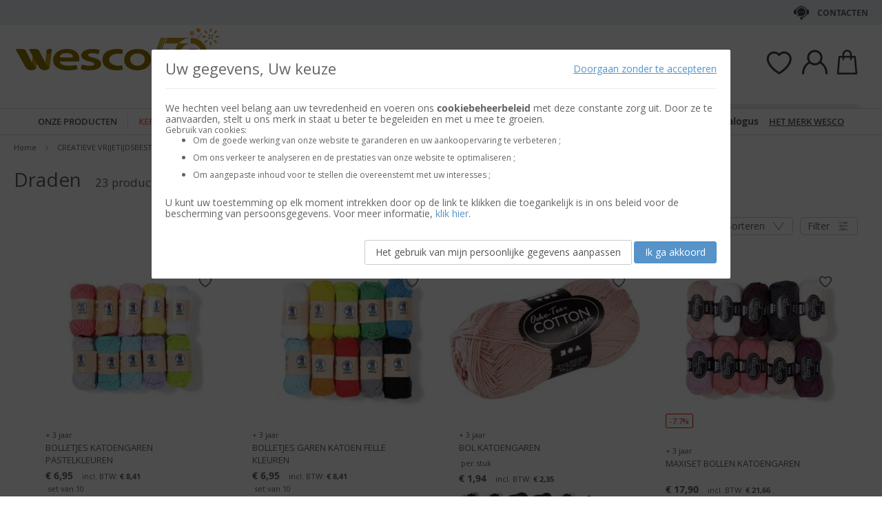

--- FILE ---
content_type: text/html; charset=UTF-8
request_url: https://www.wesco-eshop.nl/creatieve-vrijetijdsbesteding/creatieve-activiteiten/naaiwerk-voor-kinderen/draden.html
body_size: 46043
content:
 <!doctype html><html lang="nl"><head > <meta charset="utf-8"/>
<meta name="title" content="Draden - Wesco"/>
<meta name="keywords" content="Jouets, Jeux, E-commerce"/>
<meta name="robots" content="INDEX,FOLLOW"/>
<meta name="viewport" content="width=device-width, initial-scale=1"/>
<meta name="format-detection" content="telephone=no"/>
<title>Draden - Wesco</title>
<link  rel="stylesheet" type="text/css"  media="all" href="https://static.wesco.fr/static/version1762252766/_cache/merged/83997fac8d12409bde265dd74b293138.min.css" />
<link  rel="stylesheet" type="text/css"  media="screen and (min-width: 768px)" href="https://static.wesco.fr/static/version1762252766/frontend/Phoenix/wesco/nl_NL/css/styles-l.min.css" />
<link  rel="stylesheet" type="text/css"  media="print" href="https://static.wesco.fr/static/version1762252766/frontend/Phoenix/wesco/nl_NL/css/print.min.css" />

<link as="font" crossorigin="anonymous" href="https://static.wesco.fr/static/version1762252766/frontend/Phoenix/wesco/nl_NL/Phoenix_AvisGarantis/fonts/nr-icons/nr-icons.ttf" />
<link as="font" crossorigin="anonymous" href="https://static.wesco.fr/static/version1762252766/frontend/Phoenix/wesco/nl_NL/fonts/opensans/light/opensans-300.woff2" />
<link as="font" crossorigin="anonymous" href="https://static.wesco.fr/static/version1762252766/frontend/Phoenix/wesco/nl_NL/fonts/opensans/regular/opensans-400.woff2" />
<link as="font" crossorigin="anonymous" href="https://static.wesco.fr/static/version1762252766/frontend/Phoenix/wesco/nl_NL/fonts/opensans/semibold/opensans-600.woff2" />
<link as="font" crossorigin="anonymous" href="https://static.wesco.fr/static/version1762252766/frontend/Phoenix/wesco/nl_NL/fonts/opensans/bold/opensans-700.woff2" />
<link as="font" crossorigin="anonymous" href="https://static.wesco.fr/static/version1762252766/frontend/Phoenix/wesco/nl_NL/fonts/Nickainley-Normal.woff2" />
<link as="font" crossorigin="anonymous" href="https://static.wesco.fr/static/version1762252766/frontend/Phoenix/wesco/nl_NL/fonts/Blank-Theme-Icons/Blank-Theme-Icons.woff2" />
<link  rel="stylesheet" type="text/css" href="https://fonts.googleapis.com/css?family=Oswald:300,400,700|Open+Sans|Amatic+SC|Oswald|Sacramento|Satisfy|Abel|Caveat|Exo" />
<link  rel="icon" type="image/x-icon" href="https://static.wesco.fr/media/favicon/websites/14/logo_wesco.png" />
<link  rel="shortcut icon" type="image/x-icon" href="https://static.wesco.fr/media/favicon/websites/14/logo_wesco.png" />
<meta name="facebook-domain-verification" content="5mtvnmd4dnzg3rorszipest9tu9quy" />     <link rel="prefetch" as="script" href="https://static.wesco.fr/static/version1762252766/frontend/Phoenix/wesco/nl_NL/magepack/bundle-common.min.js"/>  <link rel="prefetch" as="script" href="https://static.wesco.fr/static/version1762252766/frontend/Phoenix/wesco/nl_NL/magepack/bundle-category.min.js"/>        </head><body data-container="body" data-mage-init='{"loaderAjax": {}, "loader": { "icon": "https://static.wesco.fr/static/version1762252766/frontend/Phoenix/wesco/nl_NL/images/loader-2.gif"}}' id="html-body" class="menu-disable-action page-with-filter page-products categorypath-creatieve-vrijetijdsbesteding-creatieve-activiteiten-naaiwerk-voor-kinderen-draden category-draden catalog-category-view page-layout-1column"> <!-- Google Tag Manager (noscript) --><noscript><iframe src="https://www.googletagmanager.com/ns.html?id=GTM-WH7ZLST>" height="0" width="0" style="display:none;visibility:hidden"></iframe></noscript><!-- End Google Tag Manager (noscript) --> <div data-mage-init='{"capaddress": {}, "init-capaddress": {"forms":{"1":{"form_id":"form-validate","core_name":"default","fields":[{"id":"1","address_id":"1","address_name":"default_address","address_countryDropdown":"country","address_line":"","address_zipcity":"","address_zip":"zip","address_city":"city","address_province":"","address_cityAdd1":"","address_cityAdd2":"","address_cityAdd3":"","address_cityAdd4":"","address_cityAdd5":"","address_street":"street_1","address_streetAdd1":"","address_streetAdd2":"","address_streetAdd3":"","address_streetAdd4":"","address_streetAdd5":"","address_num":"","address_numAdd1":"","address_building":"street_2","address_buildingAdd1":"","address_additionalInfo1":"street_3","address_additionalInfo2":"","address_additionalInfo3":"","address_additionalInfo4":"","address_company":"","address_companyAdd1":"","core_name":"default"}]},"6":{"form_id":"checkout_shipping","core_name":"default_checkout_shipping","fields":[{"id":"2","address_id":"2","address_name":"default_checkout_shipping","address_countryDropdown":"country","address_line":"","address_zipcity":"","address_zip":"postcode","address_city":"city","address_province":"","address_cityAdd1":"","address_cityAdd2":"","address_cityAdd3":"","address_cityAdd4":"","address_cityAdd5":"","address_street":"street_1","address_streetAdd1":"","address_streetAdd2":"","address_streetAdd3":"","address_streetAdd4":"","address_streetAdd5":"","address_num":"","address_numAdd1":"","address_building":"street_2","address_buildingAdd1":"","address_additionalInfo1":"street_3","address_additionalInfo2":"","address_additionalInfo3":"","address_additionalInfo4":"","address_company":"","address_companyAdd1":"","core_name":"default_checkout_shipping"}]},"7":{"form_id":"checkout_billing","core_name":"default_checkout_billing","fields":[{"id":"3","address_id":"3","address_name":"default_checkout_billing","address_countryDropdown":"country","address_line":"","address_zipcity":"","address_zip":"postcode","address_city":"city","address_province":"","address_cityAdd1":"","address_cityAdd2":"","address_cityAdd3":"","address_cityAdd4":"","address_cityAdd5":"","address_street":"street_1","address_streetAdd1":"","address_streetAdd2":"","address_streetAdd3":"","address_streetAdd4":"","address_streetAdd5":"","address_num":"","address_numAdd1":"","address_building":"street_2","address_buildingAdd1":"","address_additionalInfo1":"street_3","address_additionalInfo2":"","address_additionalInfo3":"","address_additionalInfo4":"","address_company":"","address_companyAdd1":"","core_name":"default_checkout_billing"}]},"8":{"form_id":"billing-new-address-form","core_name":"devis-form-billing","fields":[{"id":"4","address_id":"4","address_name":"devis-form-billing","address_countryDropdown":"billing_country_id","address_line":"","address_zipcity":"","address_zip":"billing_zip","address_city":"billing_city","address_province":"","address_cityAdd1":"","address_cityAdd2":"","address_cityAdd3":"","address_cityAdd4":"","address_cityAdd5":"","address_street":"billing_street1","address_streetAdd1":"","address_streetAdd2":"","address_streetAdd3":"","address_streetAdd4":"","address_streetAdd5":"","address_num":"","address_numAdd1":"","address_building":"billing_wesco_extra_address","address_buildingAdd1":"","address_additionalInfo1":"","address_additionalInfo2":"","address_additionalInfo3":"","address_additionalInfo4":"","address_company":"","address_companyAdd1":"","core_name":"devis-form-billing"}]},"9":{"form_id":"shipping-new-address-form","core_name":"devis-form-shipping","fields":[{"id":"5","address_id":"5","address_name":"devis-form-shipping","address_countryDropdown":"shipping_country_id","address_line":"","address_zipcity":"","address_zip":"shipping_zip","address_city":"shipping_city","address_province":"","address_cityAdd1":"","address_cityAdd2":"","address_cityAdd3":"","address_cityAdd4":"","address_cityAdd5":"","address_street":"shipping_street","address_streetAdd1":"","address_streetAdd2":"","address_streetAdd3":"","address_streetAdd4":"","address_streetAdd5":"","address_num":"","address_numAdd1":"","address_building":"shipping_wesco_extra_address","address_buildingAdd1":"","address_additionalInfo1":"","address_additionalInfo2":"","address_additionalInfo3":"","address_additionalInfo4":"","address_company":"","address_companyAdd1":"","core_name":"devis-form-shipping"}]}},"url":"https:\/\/www.wesco-eshop.nl\/capaddress\/ajax\/","timeout":5000} }'></div><div data-mage-init='{"capadresse_functions": {}, "capadresse_core": {}, "capadresse_init": {}}'></div>              <div class="cookie-status-message" id="cookie-status">The store will not work correctly when cookies are disabled.</div>     <noscript><div class="message global noscript"><div class="content"><p><strong>JavaScript seems to be disabled in your browser.</strong> <span> For the best experience on our site, be sure to turn on Javascript in your browser.</span></p></div></div></noscript>         <div role="alertdialog" tabindex="-1" class="message global cookie gdpr" id="notice-consents-block" style="display: none;"><div role="document" class="content" tabindex="0"> <div class="gdpr-header"><button class="link" id="notice-consents-block-deny" data-mage-init='{"gdprConsentsPush":{ "types":["ga_audience_measurement","affiliation","advertisers","youtube"] }}' data-notice="0"><span>Doorgaan zonder te accepteren</span></button> <div class="h1">Uw gegevens, Uw keuze</div></div> <div class="gdpr-notice"><div data-content-type="row" data-appearance="contained" data-element="main"><div data-enable-parallax="0" data-parallax-speed="0.5" data-background-images="{}" data-background-type="image" data-video-loop="true" data-video-play-only-visible="true" data-video-lazy-load="true" data-video-fallback-src="" data-element="inner" data-pb-style="640867E981FBA"><div data-content-type="text" data-appearance="default" data-element="main" data-pb-style="640867E981FD3"><p><span data-pb-style="640867E981FE1">We hechten veel belang aan uw tevredenheid en voeren ons <strong>cookiebeheerbeleid</strong> met deze constante zorg uit. Door ze te aanvaarden, stelt u ons merk in staat u beter te begeleiden en met u mee te groeien.</span></p>
<p><span data-pb-style="640867E981FEC">Gebruik van cookies:</span></p>
<ul>
<li><span data-pb-style="640867E981FF9">Om de goede werking van onze website te garanderen en uw aankoopervaring te verbeteren ;</span></li>
<li><span data-pb-style="640867E982009">Om ons verkeer te analyseren en de prestaties van onze website te optimaliseren ;</span></li>
<li><span data-pb-style="640867E982020">Om aangepaste inhoud voor te stellen die overeenstemt met uw interesses ;</span></li>
</ul>
<p><span data-pb-style="640867E98202D">U kunt uw toestemming op elk moment intrekken door op de link te klikken die toegankelijk is in ons beleid voor de bescherming van persoonsgegevens. Voor meer informatie, <a title="Modifier consentement" href="/preferences.html">klik hier</a>.</span></p></div></div></div><style>#html-body [data-pb-style="640867E981FBA"]{justify-content: flex-start; display: flex; flex-direction: column; background-position: left top; background-size: cover; background-repeat: no-repeat; background-attachment: scroll; border-style: none; border-width: 1px; border-radius: 0px; margin: 0px 0px 10px; padding: 10px;}#html-body [data-pb-style="640867E981FD3"]{border-style: none; border-width: 1px; border-radius: 0px; margin: 0px; padding: 0px;}#html-body [data-pb-style="640867E981FE1"]{font-size: 14px;}#html-body [data-pb-style="640867E981FEC"]{font-size: 12px;}#html-body [data-pb-style="640867E981FF9"]{font-size: 12px;}#html-body [data-pb-style="640867E982009"]{font-size: 12px;}#html-body [data-pb-style="640867E982020"]{font-size: 12px;}#html-body [data-pb-style="640867E98202D"]{font-size: 14px;}</style></div><div class="actions"><a class="action wesco-light-btn" href="https://www.wesco-eshop.nl/preferences.html/">Het gebruik van mijn persoonlijke gegevens aanpassen</a>  <button class="action allow primary" id="notice-consents-block-allow" data-mage-init='{"gdprConsentsPush":{ "types":["ga_audience_measurement","affiliation","advertisers","youtube"] }}' data-notice="1" ><span>Ik ga akkoord</span></button> </div></div></div><div id="authentication-popup" data-bind="scope: 'authenticationPopup'"><!-- ko template: getTemplate() --><!-- /ko --></div><div class="page-wrapper"><div style="display: none"><svg xmlns="http://www.w3.org/2000/svg" xmlns:xlink="http://www.w3.org/1999/xlink"><symbol viewBox="0 0 1024 1024" id="essaie" xmlns="http://www.w3.org/2000/svg"><path fill="CurrentColor" d="M867.93 706.161H341.042l-49.171-193.143-95.706-414.929c-6.202-24.468-28.166-41.558-53.415-41.558H18.821C8.422 56.531 0 64.963 0 75.352c0 10.399 8.423 18.821 18.821 18.821H142.75c8 0 14.963 5.412 16.835 12.77l90.079 390.592c.018 1.449.16 2.917.537 4.384l5.073 19.914.179.771c.018.095.066.18.085.265l52.642 206.762a18.813 18.813 0 0018.24 14.174h541.512c10.398 0 18.82-8.432 18.82-18.822 0-10.398-8.422-18.822-18.82-18.822zm139.956-494.399a67.113 67.113 0 00-51.037-23.48H310.552c-10.401 0-18.822 8.432-18.822 18.822 0 10.399 8.422 18.821 18.822 18.821h646.297c8.649 0 16.82 3.764 22.428 10.314a29.442 29.442 0 016.803 23.178L924.045 532.31c-.092.424-.17.845-.244 1.269-3.55 22.738-23.575 39.875-46.593 39.875H436.24c-10.387 0-18.82 8.422-18.82 18.82 0 10.39 8.432 18.822 18.82 18.822h440.968c41.83 0 76.913-29.833 83.679-71.032l62.054-273.005c.095-.414.18-.837.247-1.261a67.087 67.087 0 00-15.302-54.036zM319.963 879.028c0 48.766 39.677 88.442 88.45 88.442 48.777 0 88.453-39.677 88.453-88.442 0-48.777-39.677-88.462-88.453-88.462-48.774 0-88.45 39.685-88.45 88.462zm385.838 0c0 48.766 39.685 88.442 88.462 88.442 48.766 0 88.45-39.677 88.45-88.442 0-48.777-39.685-88.462-88.45-88.462-48.777 0-88.462 39.685-88.462 88.462zm-297.388 50.798c-28.015 0-50.808-22.791-50.808-50.798 0-28.025 22.793-50.819 50.808-50.819 28.018 0 50.808 22.793 50.808 50.819 0 28.007-22.791 50.798-50.808 50.798zm385.849 0c-28.015 0-50.819-22.791-50.819-50.798 0-28.025 22.804-50.819 50.819-50.819s50.808 22.793 50.808 50.819c0 28.007-22.793 50.798-50.808 50.798z"/></symbol></svg></div><header class="page-header"><div class="panel wrapper"><div class="panel header"><ul class="header links mb">  <li class="greet welcome" data-bind="scope: 'customer'"><!-- ko if: customer().isLoggedIn --><span class="logged-in" data-bind="text: getWelcomeMessage()"></span> <!-- /ko --></li>  <ul class="header links mb" data-bind="scope: 'mobile-row-110'"><li data-bind="visible: isShow"><a href="https://www.wesco-eshop.nl/customer/account/" >Mijn account</a></li></ul> <ul class="header links mb" data-bind="scope: 'mobile-row-95'"><li data-bind="visible: isShow"><a href="https://www.wesco-eshop.nl/sales/order/history/" title="Mijn Bestellingen" >Mijn Bestellingen</a></li></ul> <ul class="header links mb" data-bind="scope: 'mobile-row-60'"><li data-bind="visible: isShow"><a href="https://www.wesco-eshop.nl/wishlist/" >Mijn verlanglijst</a></li></ul> <li class="link authorization-link" data-label="te raadplegen of"><a href="https://www.wesco-eshop.nl/customer/account/login/referer/aHR0cHM6Ly93d3cud2VzY28tZXNob3AubmwvY3JlYXRpZXZlLXZyaWpldGlqZHNiZXN0ZWRpbmcvY3JlYXRpZXZlLWFjdGl2aXRlaXRlbi9uYWFpd2Vyay12b29yLWtpbmRlcmVuL2RyYWRlbi5odG1s/" >Sign In</a></li> <li class="item link compare" data-bind="scope: 'compareProducts'" data-role="compare-products-link"><a class="action compare no-display" title="Compare&#x20;Products" data-bind="attr: {'href': compareProducts().listUrl}, css: {'no-display': !compareProducts().count}" >Compare Products <span class="counter qty" data-bind="text: compareProducts().countCaption"></span></a></li>    <li> <a href="https://www.wesco-eshop.nl/customer/account/create/" >Account aanmaken</a></li> </ul> <a class="action skip contentarea" href="#contentarea"><span> Skip to Content</span></a>   <div class="header-contact-links&#x20;odk"><ul><li><a href="https://www.wesco-eshop.nl/klantenservice.html" id="id1GRDpRmy" class="header-contact-link dk" >Contacten</a></li></ul></div></div></div><div class="header content"> <span data-action="toggle-nav" class="action nav-toggle"><span>Toggle Nav</span></span> <a class="logo" href="https://www.wesco-eshop.nl/" title="" aria-label="store logo"><img src="https://static.wesco.fr/media/logo/stores/15/logo-50-ok.png" title="" alt="" width="300"  /></a> <div data-block="minicart" class="minicart-wrapper link-header"><a class="action link showcart" href="https://www.wesco-eshop.nl/checkout/cart/" data-bind="scope: 'minicart_content'"><span class="title icon-label"></span> <span class="counter qty empty" data-bind="css: { empty: !!getCartParam('summary_count') == false }, blockLoader: isLoading"><span class="counter-number"><!-- ko text: getCartParam('summary_count') --><!-- /ko --></span></span></a>  <div class="block block-minicart" data-role="dropdownDialog" data-mage-init='{"dropdownDialog":{ "appendTo":"[data-block=minicart]", "triggerTarget":".showcart", "timeout": "2000", "closeOnMouseLeave": false, "closeOnEscape": true, "triggerClass":"active", "parentClass":"active", "bodyClass":"minicart-active", "buttons":[]}}'><div id="minicart-content-wrapper" data-bind="scope: 'minicart_content'"><!-- ko template: getTemplate() --><!-- /ko --></div></div> </div>  <div class="link-header&#x20;link-customer&#x20;odk b2b_nl" id="link_customer_desktop"><span class="action link account " id="dropdown-layer-action" role="link" tabindex="0" data-bind="scope: 'customer'"><span class="customer-link header-action icon-label b2b_nl"></span></span> <div class="overlay-layer-account"></div><div id="dropdown-layer-account" class="dropdown-layer-account">   <!--Need to avoid ids duplication--><div class="login-popin"><div class="close-popup"></div><div class="block-title"><strong id="login_popin_popin-login-heading" role="heading" aria-level="2">Login</strong></div><div class="block-content" aria-labelledby="popin-login-heading"><form class="form form-login" action="https://www.wesco-eshop.nl/customer/account/loginPost/" method="post" id="login_popin_popin-login-form" data-mage-init='{"validation":{}}'><input name="form_key" type="hidden" value="AK3qC3fQjEviYQqh" /> <fieldset class="fieldset login" data-hasrequired="* Required Fields"><div class="field email required"><label class="label" for="login[username]"><span>e-mailadres</span></label> <div class="control"><input name="login[username]" value=""  autocomplete="off"  id="login_popin_popin_email" type="email" class="input-text" title="E-mail&#x20;&#x3A; " data-mage-init='{"mage/trim-input":{}}' data-validate="{required:true, 'validate-email':true}"></div></div><div class="field password required"><label for="login[password]" class="label"><span>Wachtwoord</span></label> <div class="control"><input name="login[password]" type="password"  autocomplete="off"  class="input-text" id="login_popin_popin_pass" title="Wachtwoord" data-validate="{required:true}"></div></div> <div class="actions-toolbar"><div class="secondary"><a class="action remind" href="https://www.wesco-eshop.nl/customer/account/forgotpassword/"><span>Ik ben mijn wachtwoord vergeten!</span></a></div><div class="primary"><button type="submit" class="action login primary" name="send" id="login_popin_popin_send2"><span>LOG IN</span></button></div></div></fieldset></form></div>      <div class="block popin-new-customer"><div class="block-content" aria-labelledby="popin-new-customer-heading"><div class="actions-toolbar"><div class="primary"><a href="https://www.wesco-eshop.nl/customer/account/create/" class="action secondary signin"><span>een account aanmaken</span></a></div></div></div></div></div> </div></div> <div class="link-header link-quick-order"><a class="link quick-order" href="https://www.wesco-eshop.nl/order_by_reference/index/index/"><span class="label">Bestelling per referenties ></span></a></div> <div class="link-header link-wishlist" data-bind="scope: 'wishlist'"><a class="action link wishlist" href="https://www.wesco-eshop.nl/wishlist/"><span class="icon-label"></span> <span class="counter qty empty" data-bind="css: { empty: !wishlist().counter }"><span class="counter-number" data-bind="text: wishlist().items ? wishlist().items.length : ''"></span></span></a></div> <div id="algoliaAutocomplete" class="block block-search algolia-search-block algolia-search-input"></div></div></header>  <div class="sections nav-sections"> <div class="section-items nav-sections-items" data-mage-init='{"tabs":{"openedState":"active"}}'>  <div class="section-item-title nav-sections-item-title" data-role="collapsible"><a class="nav-sections-item-switch" data-toggle="switch" href="#store.menu">Menu</a></div><div class="section-item-content nav-sections-item-content" id="store.menu" data-role="content">  <div class="popup-overlay" data-mage-init='{"closeOverlayPopup": {}}'></div><div class="nav-mobile-menu"></div><div class="menu-overlay"></div><nav class="navigation" data-action="navigation"><ul data-mage-init='{"menu":{"responsive":true, "expanded":true, "position":{"my":"left top","at":"left bottom"}}}'><div class="menu-left"><li class="level0 category-item first parent category-product"><a href="#" class="level-top product-menu-link" id="ui-id-01"><span>Onze producten</span></a> <span class="overlay-menu"></span> <ul class="level0 submenu product-menu"><span class="nav-back level0 nav-back-product">Onze producten</span> <div class="submenu-content"><li  class="level0 nav-1 category-item first parent cat-674956"><a href="https://www.wesco-eshop.nl/meubels-en-decor.html"  class="level-top" ><span>MEUBELS EN DECOR</span></a><ul class="level0 submenu"><span class="nav-back level0">MEUBELS EN DECOR</span><div class="submenu-content"><li  class="level1 nav-1-1 category-item first parent cat-449371"><a href="https://www.wesco-eshop.nl/meubels-en-decor/zitjes.html" ><span>Zitjes</span></a><ul class="level1 submenu"><span class="nav-back level1">Zitjes</span><div class="submenu-content"><li class="all-link category-item"><a href="https://www.wesco-eshop.nl/meubels-en-decor/zitjes.html#see-all" class="see-all">Bekijk alles</a></li><li  class="level2 nav-1-1-1 category-item first cat-449513"><a href="https://www.wesco-eshop.nl/meubels-en-decor/zitjes/stoelen-voor-in-het-klaslokaal-en-activiteitenstoelen.html" ><span>Stoelen voor in het klaslokaal en activiteitenstoelen</span></a></li><li  class="level2 nav-1-1-2 category-item cat-651490"><a href="https://www.wesco-eshop.nl/meubels-en-decor/zitjes/armstoelen-en-zitbanken-kinderen.html" ><span>Armstoelen en zitbanken kinderen</span></a></li><li  class="level2 nav-1-1-3 category-item cat-650797"><a href="https://www.wesco-eshop.nl/meubels-en-decor/zitjes/zitkussens-poefs-en-hangstoelen.html" ><span>Zitkussens, poefs en hangstoelen</span></a></li><li  class="level2 nav-1-1-4 category-item cat-449516"><a href="https://www.wesco-eshop.nl/meubels-en-decor/zitjes/krukjes.html" ><span>Krukjes</span></a></li><li  class="level2 nav-1-1-5 category-item cat-449517"><a href="https://www.wesco-eshop.nl/meubels-en-decor/zitjes/banken.html" ><span>Banken</span></a></li><li  class="level2 nav-1-1-6 category-item cat-651492"><a href="https://www.wesco-eshop.nl/meubels-en-decor/zitjes/zitjes-voor-volwassenen.html" ><span>Zitjes voor volwassenen</span></a></li><li  class="level2 nav-1-1-7 category-item cat-651493"><a href="https://www.wesco-eshop.nl/meubels-en-decor/zitjes/armstoelen-en-zitbanken-volwassenen.html" ><span>Armstoelen en zitbanken volwassenen</span></a></li><li  class="level2 nav-1-1-8 category-item last cat-449518"><a href="https://www.wesco-eshop.nl/meubels-en-decor/zitjes/selectie-ergonomische-zitjes.html" ><span>Selectie ergonomische zitjes</span></a></li></div></ul></li><li  class="level1 nav-1-2 category-item parent cat-449356"><a href="https://www.wesco-eshop.nl/meubels-en-decor/tafels-en-bureaus.html" ><span>Tafels en bureaus</span></a><ul class="level1 submenu"><span class="nav-back level1">Tafels en bureaus</span><div class="submenu-content"><li class="all-link category-item"><a href="https://www.wesco-eshop.nl/meubels-en-decor/tafels-en-bureaus.html#see-all" class="see-all">Bekijk alles</a></li><li  class="level2 nav-1-2-1 category-item first cat-449357"><a href="https://www.wesco-eshop.nl/meubels-en-decor/tafels-en-bureaus/schooltafels.html" ><span>Schooltafels</span></a></li><li  class="level2 nav-1-2-2 category-item cat-449508"><a href="https://www.wesco-eshop.nl/meubels-en-decor/tafels-en-bureaus/inklapbare-tafels.html" ><span>Inklapbare tafels</span></a></li><li  class="level2 nav-1-2-3 category-item cat-449509"><a href="https://www.wesco-eshop.nl/meubels-en-decor/tafels-en-bureaus/kantinetafels.html" ><span>Kantinetafels</span></a></li><li  class="level2 nav-1-2-4 category-item cat-449510"><a href="https://www.wesco-eshop.nl/meubels-en-decor/tafels-en-bureaus/bureaus-voor-volwassenen.html" ><span>Bureaus voor volwassenen</span></a></li><li  class="level2 nav-1-2-5 category-item cat-449511"><a href="https://www.wesco-eshop.nl/meubels-en-decor/tafels-en-bureaus/lage-tafels.html" ><span>Lage tafels</span></a></li><li  class="level2 nav-1-2-6 category-item cat-449512"><a href="https://www.wesco-eshop.nl/meubels-en-decor/tafels-en-bureaus/entreebankjes.html" ><span>Entreebankjes</span></a></li><li  class="level2 nav-1-2-7 category-item cat-645881"><a href="https://www.wesco-eshop.nl/meubels-en-decor/tafels-en-bureaus/tafels-voor-flexibele-klas.html" ><span>Tafels voor flexibele klas</span></a></li><li  class="level2 nav-1-2-8 category-item last cat-648893"><a href="https://www.wesco-eshop.nl/meubels-en-decor/tafels-en-bureaus/activiteitentafels.html" ><span>Activiteitentafels</span></a></li></div></ul></li><li  class="level1 nav-1-3 category-item cat-449380"><a href="https://www.wesco-eshop.nl/meubels-en-decor/tafels-en-stoelen-voor-buiten.html" ><span>Tafels en stoelen voor buiten</span></a></li><li  class="level1 nav-1-4 category-item parent cat-449374"><a href="https://www.wesco-eshop.nl/meubels-en-decor/borden-schildersezels.html" ><span>Borden, schildersezels</span></a><ul class="level1 submenu"><span class="nav-back level1">Borden, schildersezels</span><div class="submenu-content"><li class="all-link category-item"><a href="https://www.wesco-eshop.nl/meubels-en-decor/borden-schildersezels.html#see-all" class="see-all">Bekijk alles</a></li><li  class="level2 nav-1-4-1 category-item first cat-449533"><a href="https://www.wesco-eshop.nl/meubels-en-decor/borden-schildersezels/schoolborden.html" ><span>Schoolborden</span></a></li><li  class="level2 nav-1-4-2 category-item cat-449534"><a href="https://www.wesco-eshop.nl/meubels-en-decor/borden-schildersezels/schildersezels-en-droogrekken-voor-tekeningen.html" ><span>Schildersezels en droogrekken voor tekeningen</span></a></li><li  class="level2 nav-1-4-3 category-item last cat-449535"><a href="https://www.wesco-eshop.nl/meubels-en-decor/borden-schildersezels/memoborden.html" ><span>Memoborden</span></a></li></div></ul></li><li  class="level1 nav-1-5 category-item parent cat-449373"><a href="https://www.wesco-eshop.nl/meubels-en-decor/opbergmeubels-en-systemen.html" ><span>Opbergmeubels en -systemen</span></a><ul class="level1 submenu"><span class="nav-back level1">Opbergmeubels en -systemen</span><div class="submenu-content"><li class="all-link category-item"><a href="https://www.wesco-eshop.nl/meubels-en-decor/opbergmeubels-en-systemen.html#see-all" class="see-all">Bekijk alles</a></li><li  class="level2 nav-1-5-1 category-item first cat-651602"><a href="https://www.wesco-eshop.nl/meubels-en-decor/opbergmeubels-en-systemen/meubels-met-planken.html" ><span>Meubels met planken</span></a></li><li  class="level2 nav-1-5-2 category-item cat-449525"><a href="https://www.wesco-eshop.nl/meubels-en-decor/opbergmeubels-en-systemen/meubels-met-geplaatste-bakken.html" ><span>Meubels met geplaatste bakken</span></a></li><li  class="level2 nav-1-5-3 category-item cat-651510"><a href="https://www.wesco-eshop.nl/meubels-en-decor/opbergmeubels-en-systemen/meubels-met-schuifbakken.html" ><span>Meubels met schuifbakken</span></a></li><li  class="level2 nav-1-5-4 category-item cat-449524"><a href="https://www.wesco-eshop.nl/meubels-en-decor/opbergmeubels-en-systemen/kasten-met-deuren-of-lades.html" ><span>Kasten met deuren of lades</span></a></li><li  class="level2 nav-1-5-5 category-item cat-449523"><a href="https://www.wesco-eshop.nl/meubels-en-decor/opbergmeubels-en-systemen/meubels-om-naar-wens-op-te-stellen.html" ><span>Meubels om naar wens op te stellen</span></a></li><li  class="level2 nav-1-5-6 category-item cat-449526"><a href="https://www.wesco-eshop.nl/meubels-en-decor/opbergmeubels-en-systemen/bakken-en-kisten.html" ><span>Bakken en kisten</span></a></li><li  class="level2 nav-1-5-7 category-item cat-449528"><a href="https://www.wesco-eshop.nl/meubels-en-decor/opbergmeubels-en-systemen/boekenkasten-en-albumbakken.html" ><span>Boekenkasten en albumbakken</span></a></li><li  class="level2 nav-1-5-8 category-item cat-449530"><a href="https://www.wesco-eshop.nl/meubels-en-decor/opbergmeubels-en-systemen/verrijdbare-ladenkastjes-verrijdbare-wagentjes.html" ><span>Verrijdbare ladenkastjes, verrijdbare wagentjes</span></a></li><li  class="level2 nav-1-5-9 category-item last cat-449531"><a href="https://www.wesco-eshop.nl/meubels-en-decor/opbergmeubels-en-systemen/muuropbergsystemen.html" ><span>Muuropbergsystemen</span></a></li></div></ul></li><li  class="level1 nav-1-6 category-item parent cat-651125"><a href="https://www.wesco-eshop.nl/meubels-en-decor/kleedkamer.html" ><span>Kleedkamer</span></a><ul class="level1 submenu"><span class="nav-back level1">Kleedkamer</span><div class="submenu-content"><li class="all-link category-item"><a href="https://www.wesco-eshop.nl/meubels-en-decor/kleedkamer.html#see-all" class="see-all">Bekijk alles</a></li><li  class="level2 nav-1-6-1 category-item first cat-449527"><a href="https://www.wesco-eshop.nl/meubels-en-decor/kleedkamer/vestiaires.html" ><span>Vestiaires</span></a></li><li  class="level2 nav-1-6-2 category-item cat-449529"><a href="https://www.wesco-eshop.nl/meubels-en-decor/kleedkamer/kapstokken.html" ><span>Kapstokken</span></a></li><li  class="level2 nav-1-6-3 category-item last cat-449532"><a href="https://www.wesco-eshop.nl/meubels-en-decor/kleedkamer/zakken.html" ><span>Zakken</span></a></li></div></ul></li><li  class="level1 nav-1-7 category-item parent cat-449378"><a href="https://www.wesco-eshop.nl/meubels-en-decor/verzorgingsmeubels.html" ><span>Verzorgingsmeubels</span></a><ul class="level1 submenu"><span class="nav-back level1">Verzorgingsmeubels</span><div class="submenu-content"><li class="all-link category-item"><a href="https://www.wesco-eshop.nl/meubels-en-decor/verzorgingsmeubels.html#see-all" class="see-all">Bekijk alles</a></li><li  class="level2 nav-1-7-1 category-item first cat-449541"><a href="https://www.wesco-eshop.nl/meubels-en-decor/verzorgingsmeubels/verzorgingsmeubels-en-tafels.html" ><span>Verzorgingsmeubels en -tafels</span></a></li><li  class="level2 nav-1-7-2 category-item last cat-449542"><a href="https://www.wesco-eshop.nl/meubels-en-decor/verzorgingsmeubels/verzorgingskussen.html" ><span>Verzorgingskussen</span></a></li></div></ul></li><li  class="level1 nav-1-8 category-item parent cat-449372"><a href="https://www.wesco-eshop.nl/meubels-en-decor/bedden-rustbedjes-en-accessoires.html" ><span>Bedden, rustbedjes en accessoires</span></a><ul class="level1 submenu"><span class="nav-back level1">Bedden, rustbedjes en accessoires</span><div class="submenu-content"><li class="all-link category-item"><a href="https://www.wesco-eshop.nl/meubels-en-decor/bedden-rustbedjes-en-accessoires.html#see-all" class="see-all">Bekijk alles</a></li><li  class="level2 nav-1-8-1 category-item first cat-449519"><a href="https://www.wesco-eshop.nl/meubels-en-decor/bedden-rustbedjes-en-accessoires/spijlenbedjes-met-tralies.html" ><span>Spijlenbedjes, met tralies</span></a></li><li  class="level2 nav-1-8-2 category-item cat-449520"><a href="https://www.wesco-eshop.nl/meubels-en-decor/bedden-rustbedjes-en-accessoires/bijzetbedden-stapelbedden.html" ><span>Bijzetbedden, stapelbedden</span></a></li><li  class="level2 nav-1-8-3 category-item cat-449521"><a href="https://www.wesco-eshop.nl/meubels-en-decor/bedden-rustbedjes-en-accessoires/baby-beddengoed.html" ><span>Baby beddengoed</span></a></li><li  class="level2 nav-1-8-4 category-item cat-536298"><a href="https://www.wesco-eshop.nl/meubels-en-decor/bedden-rustbedjes-en-accessoires/trappelzak.html" ><span>Trappelzak</span></a></li><li  class="level2 nav-1-8-5 category-item cat-449522"><a href="https://www.wesco-eshop.nl/meubels-en-decor/bedden-rustbedjes-en-accessoires/bedlinnen.html" ><span>Bedlinnen</span></a></li><li  class="level2 nav-1-8-6 category-item last cat-449550"><a href="https://www.wesco-eshop.nl/meubels-en-decor/bedden-rustbedjes-en-accessoires/nachtlampjes-fopspenen-en-andere-bedaccessoires.html" ><span>Nachtlampjes, fopspenen en andere bedaccessoires</span></a></li></div></ul></li><li  class="level1 nav-1-9 category-item parent cat-449376"><a href="https://www.wesco-eshop.nl/meubels-en-decor/ruimtes-afbakenen.html" ><span>Ruimtes afbakenen</span></a><ul class="level1 submenu"><span class="nav-back level1">Ruimtes afbakenen</span><div class="submenu-content"><li class="all-link category-item"><a href="https://www.wesco-eshop.nl/meubels-en-decor/ruimtes-afbakenen.html#see-all" class="see-all">Bekijk alles</a></li><li  class="level2 nav-1-9-1 category-item first cat-449539"><a href="https://www.wesco-eshop.nl/meubels-en-decor/ruimtes-afbakenen/hekjes-en-verplaatsbare-wanden.html" ><span>Hekjes en verplaatsbare wanden </span></a></li><li  class="level2 nav-1-9-2 category-item cat-449540"><a href="https://www.wesco-eshop.nl/meubels-en-decor/ruimtes-afbakenen/hutjes-speelterreinen.html" ><span>Hutjes, speelterreinen</span></a></li><li  class="level2 nav-1-9-3 category-item cat-496558"><a href="https://www.wesco-eshop.nl/meubels-en-decor/ruimtes-afbakenen/hekjes-voor-buiten.html" ><span>Hekjes voor buiten</span></a></li><li  class="level2 nav-1-9-4 category-item last cat-449377"><a href="https://www.wesco-eshop.nl/meubels-en-decor/ruimtes-afbakenen/hekken-en-veiligheidsaccessoires.html" ><span>Hekken en veiligheidsaccessoires</span></a></li></div></ul></li><li  class="level1 nav-1-10 category-item parent cat-449375"><a href="https://www.wesco-eshop.nl/meubels-en-decor/matten.html" ><span>Matten</span></a><ul class="level1 submenu"><span class="nav-back level1">Matten</span><div class="submenu-content"><li class="all-link category-item"><a href="https://www.wesco-eshop.nl/meubels-en-decor/matten.html#see-all" class="see-all">Bekijk alles</a></li><li  class="level2 nav-1-10-1 category-item first cat-449536"><a href="https://www.wesco-eshop.nl/meubels-en-decor/matten/ontdekkings-en-ontspanningstapijten.html" ><span>Ontdekkings- en ontspanningstapijten</span></a></li><li  class="level2 nav-1-10-2 category-item cat-449537"><a href="https://www.wesco-eshop.nl/meubels-en-decor/matten/beschermmat-wand-en-vloer.html" ><span>Beschermmat (wand en vloer)</span></a></li><li  class="level2 nav-1-10-3 category-item last cat-449538"><a href="https://www.wesco-eshop.nl/meubels-en-decor/matten/decoratieve-kindermatten.html" ><span>Decoratieve kindermatten</span></a></li></div></ul></li><li  class="level1 nav-1-11 category-item parent cat-449379"><a href="https://www.wesco-eshop.nl/meubels-en-decor/inrichting.html" ><span>Inrichting</span></a><ul class="level1 submenu"><span class="nav-back level1">Inrichting</span><div class="submenu-content"><li class="all-link category-item"><a href="https://www.wesco-eshop.nl/meubels-en-decor/inrichting.html#see-all" class="see-all">Bekijk alles</a></li><li  class="level2 nav-1-11-1 category-item first cat-449543"><a href="https://www.wesco-eshop.nl/meubels-en-decor/inrichting/deco-matten.html" ><span>Deco Matten</span></a></li><li  class="level2 nav-1-11-2 category-item cat-449544"><a href="https://www.wesco-eshop.nl/meubels-en-decor/inrichting/kussens.html" ><span>Kussens</span></a></li><li  class="level2 nav-1-11-3 category-item cat-449545"><a href="https://www.wesco-eshop.nl/meubels-en-decor/inrichting/spiegels-stickers-andere-versieringen.html" ><span>Spiegels, stickers, andere versieringen</span></a></li><li  class="level2 nav-1-11-4 category-item last cat-645841"><a href="https://www.wesco-eshop.nl/meubels-en-decor/inrichting/klokken.html" ><span>Klokken</span></a></li></div></ul></li><li  class="level1 nav-1-12 category-item last parent cat-676505"><a href="https://www.wesco-eshop.nl/meubels-en-decor/selecties-meubilair.html" ><span>Selecties Meubilair</span></a><ul class="level1 submenu"><span class="nav-back level1">Selecties Meubilair</span><div class="submenu-content"><li class="all-link category-item"><a href="https://www.wesco-eshop.nl/meubels-en-decor/selecties-meubilair.html#see-all" class="see-all">Bekijk alles</a></li><li  class="level2 nav-1-12-1 category-item first cat-449382"><a href="https://www.wesco-eshop.nl/meubels-en-decor/selecties-meubilair/selectie-meubilair-voor-zintuiglijke-ruimtes.html" ><span>Selectie meubilair voor zintuiglijke ruimtes</span></a></li><li  class="level2 nav-1-12-2 category-item parent cat-599249"><a href="https://www.wesco-eshop.nl/meubels-en-decor/selecties-meubilair/selectie-flexibele-klas.html" ><span>Selectie Flexibele klas</span></a><ul class="level2 submenu"><span class="nav-back level2">Selectie Flexibele klas</span><div class="submenu-content"><li class="all-link category-item"><a href="https://www.wesco-eshop.nl/meubels-en-decor/selecties-meubilair/selectie-flexibele-klas.html#see-all" class="see-all">Bekijk alles</a></li></div></ul></li><li  class="level2 nav-1-12-3 category-item cat-449381"><a href="https://www.wesco-eshop.nl/meubels-en-decor/selecties-meubilair/selectie-ergonomisch-meubilair.html" ><span>Selectie ergonomisch meubilair</span></a></li><li  class="level2 nav-1-12-4 category-item cat-449383"><a href="https://www.wesco-eshop.nl/meubels-en-decor/selecties-meubilair/selectie-verplaatsbare-opbergers.html" ><span>Selectie verplaatsbare opbergers</span></a></li><li  class="level2 nav-1-12-5 category-item cat-651304"><a href="https://www.wesco-eshop.nl/meubels-en-decor/selecties-meubilair/selectie-onderhoud-van-de-lokalen.html" ><span>Selectie onderhoud van de lokalen</span></a></li><li  class="level2 nav-1-12-6 category-item last parent cat-676530"><a href="https://www.wesco-eshop.nl/meubels-en-decor/selecties-meubilair/selections-repas.html" ><span>Selectie voor collectieve restauratie</span></a><ul class="level2 submenu"><span class="nav-back level2">Selectie voor collectieve restauratie</span><div class="submenu-content"><li class="all-link category-item"><a href="https://www.wesco-eshop.nl/meubels-en-decor/selecties-meubilair/selections-repas.html#see-all" class="see-all">Bekijk alles</a></li></div></ul></li></div></ul></li><div class="menu-category-cms cms-674956"></div></div></ul></li><li  class="level0 nav-2 category-item parent cat-674957"><a href="https://www.wesco-eshop.nl/kinderverzorging.html"  class="level-top" ><span>KINDERVERZORGING</span></a><ul class="level0 submenu"><span class="nav-back level0">KINDERVERZORGING</span><div class="submenu-content"><li  class="level1 nav-2-1 category-item first parent cat-449385"><a href="https://www.wesco-eshop.nl/kinderverzorging/maaltijden.html" ><span>Maaltijden</span></a><ul class="level1 submenu"><span class="nav-back level1">Maaltijden</span><div class="submenu-content"><li class="all-link category-item"><a href="https://www.wesco-eshop.nl/kinderverzorging/maaltijden.html#see-all" class="see-all">Bekijk alles</a></li><li  class="level2 nav-2-1-1 category-item first cat-449555"><a href="https://www.wesco-eshop.nl/kinderverzorging/maaltijden/kinderstoelen-stoelverhogers.html" ><span>Kinderstoelen, stoelverhogers</span></a></li><li  class="level2 nav-2-1-2 category-item cat-449557"><a href="https://www.wesco-eshop.nl/kinderverzorging/maaltijden/slabbetjes-schorten-servetten-doeken.html" ><span>Slabbetjes, schorten, servetten, doeken</span></a></li><li  class="level2 nav-2-1-3 category-item cat-449552"><a href="https://www.wesco-eshop.nl/kinderverzorging/maaltijden/zuigflessen-en-accessoires.html" ><span>Zuigflessen en accessoires</span></a></li><li  class="level2 nav-2-1-4 category-item cat-449553"><a href="https://www.wesco-eshop.nl/kinderverzorging/maaltijden/servies.html" ><span>Servies</span></a></li><li  class="level2 nav-2-1-5 category-item cat-651507"><a href="https://www.wesco-eshop.nl/kinderverzorging/maaltijden/hermetisch-afsluitbare-dozen.html" ><span>Hermetisch afsluitbare dozen</span></a></li><li  class="level2 nav-2-1-6 category-item cat-449556"><a href="https://www.wesco-eshop.nl/kinderverzorging/maaltijden/keukengerei-en-uitrustingen-voor-de-kantine.html" ><span>Keukengerei en uitrustingen voor de kantine</span></a></li><li  class="level2 nav-2-1-7 category-item cat-651508"><a href="https://www.wesco-eshop.nl/kinderverzorging/maaltijden/fopspenen-en-bijtartikelen.html" ><span>Fopspenen en bijtartikelen</span></a></li><li  class="level2 nav-2-1-8 category-item last cat-608556"><a href="https://www.wesco-eshop.nl/kinderverzorging/maaltijden/hygiene-van-gebouwen.html" ><span>Hygiëne van gebouwen</span></a></li></div></ul></li><li  class="level1 nav-2-2 category-item parent cat-449387"><a href="https://www.wesco-eshop.nl/kinderverzorging/verschonen-en-verzorgen.html" ><span>Verschonen en verzorgen</span></a><ul class="level1 submenu"><span class="nav-back level1">Verschonen en verzorgen</span><div class="submenu-content"><li class="all-link category-item"><a href="https://www.wesco-eshop.nl/kinderverzorging/verschonen-en-verzorgen.html#see-all" class="see-all">Bekijk alles</a></li><li  class="level2 nav-2-2-1 category-item first cat-449560"><a href="https://www.wesco-eshop.nl/kinderverzorging/verschonen-en-verzorgen/luiers-vuilnisemmers-en-toiletaccessoires.html" ><span>Luiers, vuilnisemmers en toiletaccessoires</span></a></li><li  class="level2 nav-2-2-2 category-item cat-674491"><a href="https://www.wesco-eshop.nl/kinderverzorging/verschonen-en-verzorgen/luiers-en-accessoires.html" ><span>Luiers en accessoires</span></a></li><li  class="level2 nav-2-2-3 category-item cat-449564"><a href="https://www.wesco-eshop.nl/kinderverzorging/verschonen-en-verzorgen/verzorging-en-cosmetica.html" ><span>Verzorging en cosmetica</span></a></li><li  class="level2 nav-2-2-4 category-item cat-449566"><a href="https://www.wesco-eshop.nl/kinderverzorging/verschonen-en-verzorgen/zindelijkheid.html" ><span>Zindelijkheid</span></a></li><li  class="level2 nav-2-2-5 category-item cat-449561"><a href="https://www.wesco-eshop.nl/kinderverzorging/verschonen-en-verzorgen/washandjes.html" ><span>Washandjes</span></a></li><li  class="level2 nav-2-2-6 category-item last cat-449563"><a href="https://www.wesco-eshop.nl/kinderverzorging/verschonen-en-verzorgen/gezondheid-en-medicijnkastje.html" ><span>Gezondheid en medicijnkastje</span></a></li></div></ul></li><li  class="level1 nav-2-3 category-item parent cat-449388"><a href="https://www.wesco-eshop.nl/kinderverzorging/wandeling.html" ><span>Wandeling</span></a><ul class="level1 submenu"><span class="nav-back level1">Wandeling</span><div class="submenu-content"><li class="all-link category-item"><a href="https://www.wesco-eshop.nl/kinderverzorging/wandeling.html#see-all" class="see-all">Bekijk alles</a></li><li  class="level2 nav-2-3-1 category-item first cat-449567"><a href="https://www.wesco-eshop.nl/kinderverzorging/wandeling/wandelwagens-wagentjes-accessoires.html" ><span>Wandelwagens, wagentjes, accessoires</span></a></li><li  class="level2 nav-2-3-2 category-item cat-449569"><a href="https://www.wesco-eshop.nl/kinderverzorging/wandeling/autozitjes-en-accessoires.html" ><span>Autozitjes en accessoires</span></a></li><li  class="level2 nav-2-3-3 category-item last cat-651509"><a href="https://www.wesco-eshop.nl/kinderverzorging/wandeling/draagzak-en-wandelkoorden.html" ><span>Draagzak en wandelkoorden</span></a></li></div></ul></li><li  class="level1 nav-2-4 category-item parent cat-449390"><a href="https://www.wesco-eshop.nl/kinderverzorging/veiligheid.html" ><span>Veiligheid</span></a><ul class="level1 submenu"><span class="nav-back level1">Veiligheid</span><div class="submenu-content"><li class="all-link category-item"><a href="https://www.wesco-eshop.nl/kinderverzorging/veiligheid.html#see-all" class="see-all">Bekijk alles</a></li><li  class="level2 nav-2-4-1 category-item first cat-449572"><a href="https://www.wesco-eshop.nl/kinderverzorging/veiligheid/hekken-en-boxen.html" ><span>Hekken en boxen</span></a></li><li  class="level2 nav-2-4-2 category-item cat-449573"><a href="https://www.wesco-eshop.nl/kinderverzorging/veiligheid/veiligheid-in-huis.html" ><span>Veiligheid in huis</span></a></li><li  class="level2 nav-2-4-3 category-item cat-449576"><a href="https://www.wesco-eshop.nl/kinderverzorging/veiligheid/luchtkwaliteit.html" ><span>Luchtkwaliteit</span></a></li><li  class="level2 nav-2-4-4 category-item last cat-644630"><a href="https://www.wesco-eshop.nl/kinderverzorging/veiligheid/signalisatie.html" ><span>Signalisatie</span></a></li></div></ul></li><li  class="level1 nav-2-5 category-item parent cat-449391"><a href="https://www.wesco-eshop.nl/kinderverzorging/beschermende-kleding.html" ><span>Beschermende kleding</span></a><ul class="level1 submenu"><span class="nav-back level1">Beschermende kleding</span><div class="submenu-content"><li class="all-link category-item"><a href="https://www.wesco-eshop.nl/kinderverzorging/beschermende-kleding.html#see-all" class="see-all">Bekijk alles</a></li><li  class="level2 nav-2-5-1 category-item first cat-449577"><a href="https://www.wesco-eshop.nl/kinderverzorging/beschermende-kleding/regenkleding.html" ><span>Regenkleding</span></a></li><li  class="level2 nav-2-5-2 category-item cat-449579"><a href="https://www.wesco-eshop.nl/kinderverzorging/beschermende-kleding/pantoffels-en-overschoenen.html" ><span>Pantoffels en overschoenen</span></a></li><li  class="level2 nav-2-5-3 category-item cat-449578"><a href="https://www.wesco-eshop.nl/kinderverzorging/beschermende-kleding/verfjasjes.html" ><span>Verfjasjes</span></a></li><li  class="level2 nav-2-5-4 category-item last cat-496340"><a href="https://www.wesco-eshop.nl/kinderverzorging/beschermende-kleding/mondmaskers-en-handschoenen.html" ><span>Mondmaskers en handschoenen</span></a></li></div></ul></li><li  class="level1 nav-2-6 category-item last parent cat-676506"><a href="https://www.wesco-eshop.nl/kinderverzorging/selecties-kinderopvang.html" ><span>Selecties Kinderopvang</span></a><ul class="level1 submenu"><span class="nav-back level1">Selecties Kinderopvang</span><div class="submenu-content"><li class="all-link category-item"><a href="https://www.wesco-eshop.nl/kinderverzorging/selecties-kinderopvang.html#see-all" class="see-all">Bekijk alles</a></li><li  class="level2 nav-2-6-1 category-item first parent cat-449392"><a href="https://www.wesco-eshop.nl/kinderverzorging/selecties-kinderopvang/selectie-ontspanning.html" ><span>Selectie Ontspanning</span></a><ul class="level2 submenu"><span class="nav-back level2">Selectie Ontspanning</span><div class="submenu-content"><li class="all-link category-item"><a href="https://www.wesco-eshop.nl/kinderverzorging/selecties-kinderopvang/selectie-ontspanning.html#see-all" class="see-all">Bekijk alles</a></li></div></ul></li><li  class="level2 nav-2-6-2 category-item last cat-449393"><a href="https://www.wesco-eshop.nl/kinderverzorging/selecties-kinderopvang/selecties-knuffels.html" ><span>Selecties Knuffels</span></a></li></div></ul></li><div class="menu-category-cms cms-674957"></div></div></ul></li><li  class="level0 nav-3 category-item parent cat-674958"><a href="https://www.wesco-eshop.nl/spellen-en-speelgoed.html"  class="level-top" ><span>SPELLEN EN SPEELGOED</span></a><ul class="level0 submenu"><span class="nav-back level0">SPELLEN EN SPEELGOED</span><div class="submenu-content"><li  class="level1 nav-3-1 category-item first parent cat-449359"><a href="https://www.wesco-eshop.nl/spellen-en-speelgoed/eerste-leerspelletjes.html" ><span>Eerste leerspelletjes</span></a><ul class="level1 submenu"><span class="nav-back level1">Eerste leerspelletjes</span><div class="submenu-content"><li class="all-link category-item"><a href="https://www.wesco-eshop.nl/spellen-en-speelgoed/eerste-leerspelletjes.html#see-all" class="see-all">Bekijk alles</a></li><li  class="level2 nav-3-1-1 category-item first cat-449400"><a href="https://www.wesco-eshop.nl/spellen-en-speelgoed/eerste-leerspelletjes/ontdekkingstapijten-kussens-en-speelbogen.html" ><span>Ontdekkingstapijten, kussens en speelbogen</span></a></li><li  class="level2 nav-3-1-2 category-item parent cat-449394"><a href="https://www.wesco-eshop.nl/spellen-en-speelgoed/eerste-leerspelletjes/zacht-speelgoed.html" ><span>Zacht speelgoed</span></a><ul class="level2 submenu"><span class="nav-back level2">Zacht speelgoed</span><div class="submenu-content"><li class="all-link category-item"><a href="https://www.wesco-eshop.nl/spellen-en-speelgoed/eerste-leerspelletjes/zacht-speelgoed.html#see-all" class="see-all">Bekijk alles</a></li></div></ul></li><li  class="level2 nav-3-1-3 category-item parent cat-449395"><a href="https://www.wesco-eshop.nl/spellen-en-speelgoed/eerste-leerspelletjes/rammelaars.html" ><span>Rammelaars</span></a><ul class="level2 submenu"><span class="nav-back level2">Rammelaars</span><div class="submenu-content"><li class="all-link category-item"><a href="https://www.wesco-eshop.nl/spellen-en-speelgoed/eerste-leerspelletjes/rammelaars.html#see-all" class="see-all">Bekijk alles</a></li></div></ul></li><li  class="level2 nav-3-1-4 category-item cat-449396"><a href="https://www.wesco-eshop.nl/spellen-en-speelgoed/eerste-leerspelletjes/activiteitenballen-en-kubussen.html" ><span>Activiteitenballen en -kubussen</span></a></li><li  class="level2 nav-3-1-5 category-item parent cat-449397"><a href="https://www.wesco-eshop.nl/spellen-en-speelgoed/eerste-leerspelletjes/stapelspeelgoed-bouwspeelgoed.html" ><span>Stapelspeelgoed, bouwspeelgoed</span></a><ul class="level2 submenu"><span class="nav-back level2">Stapelspeelgoed, bouwspeelgoed</span><div class="submenu-content"><li class="all-link category-item"><a href="https://www.wesco-eshop.nl/spellen-en-speelgoed/eerste-leerspelletjes/stapelspeelgoed-bouwspeelgoed.html#see-all" class="see-all">Bekijk alles</a></li></div></ul></li><li  class="level2 nav-3-1-6 category-item cat-449398"><a href="https://www.wesco-eshop.nl/spellen-en-speelgoed/eerste-leerspelletjes/muziekspeelgoed.html" ><span>Muziekspeelgoed</span></a></li><li  class="level2 nav-3-1-7 category-item cat-449399"><a href="https://www.wesco-eshop.nl/spellen-en-speelgoed/eerste-leerspelletjes/speelgoed-met-multi-activiteiten.html" ><span>Speelgoed met multi-activiteiten</span></a></li><li  class="level2 nav-3-1-8 category-item cat-449401"><a href="https://www.wesco-eshop.nl/spellen-en-speelgoed/eerste-leerspelletjes/water-en-zandspeelgoed.html" ><span>Water- en zandspeelgoed</span></a></li><li  class="level2 nav-3-1-9 category-item cat-449402"><a href="https://www.wesco-eshop.nl/spellen-en-speelgoed/eerste-leerspelletjes/duw-en-trekspeelgoed.html" ><span>Duw- en trekspeelgoed</span></a></li><li  class="level2 nav-3-1-10 category-item parent cat-449403"><a href="https://www.wesco-eshop.nl/spellen-en-speelgoed/eerste-leerspelletjes/puzzels-inlegpuzzels.html" ><span>Puzzels, inlegpuzzels</span></a><ul class="level2 submenu"><span class="nav-back level2">Puzzels, inlegpuzzels</span><div class="submenu-content"><li class="all-link category-item"><a href="https://www.wesco-eshop.nl/spellen-en-speelgoed/eerste-leerspelletjes/puzzels-inlegpuzzels.html#see-all" class="see-all">Bekijk alles</a></li></div></ul></li><li  class="level2 nav-3-1-11 category-item cat-449404"><a href="https://www.wesco-eshop.nl/spellen-en-speelgoed/eerste-leerspelletjes/babyboekjes.html" ><span>Babyboekjes</span></a></li><li  class="level2 nav-3-1-12 category-item last cat-496537"><a href="https://www.wesco-eshop.nl/spellen-en-speelgoed/eerste-leerspelletjes/spelletjes-voor-de-fijne-motoriek-van-de-eerste-leeftijd.html" ><span>Spelletjes voor de fijne motoriek van de eerste leeftijd</span></a></li></div></ul></li><li  class="level1 nav-3-2 category-item parent cat-449360"><a href="https://www.wesco-eshop.nl/spellen-en-speelgoed/imitatiespelletjes.html" ><span>Imitatiespelletjes</span></a><ul class="level1 submenu"><span class="nav-back level1">Imitatiespelletjes</span><div class="submenu-content"><li class="all-link category-item"><a href="https://www.wesco-eshop.nl/spellen-en-speelgoed/imitatiespelletjes.html#see-all" class="see-all">Bekijk alles</a></li><li  class="level2 nav-3-2-1 category-item first parent cat-449405"><a href="https://www.wesco-eshop.nl/spellen-en-speelgoed/imitatiespelletjes/keukens-en-marktkramen.html" ><span>Keukens en marktkramen</span></a><ul class="level2 submenu"><span class="nav-back level2">Keukens en marktkramen</span><div class="submenu-content"><li class="all-link category-item"><a href="https://www.wesco-eshop.nl/spellen-en-speelgoed/imitatiespelletjes/keukens-en-marktkramen.html#see-all" class="see-all">Bekijk alles</a></li></div></ul></li><li  class="level2 nav-3-2-2 category-item parent cat-449406"><a href="https://www.wesco-eshop.nl/spellen-en-speelgoed/imitatiespelletjes/voeding-en-kinderserviesjes.html" ><span>Voeding en kinderserviesjes</span></a><ul class="level2 submenu"><span class="nav-back level2">Voeding en kinderserviesjes</span><div class="submenu-content"><li class="all-link category-item"><a href="https://www.wesco-eshop.nl/spellen-en-speelgoed/imitatiespelletjes/voeding-en-kinderserviesjes.html#see-all" class="see-all">Bekijk alles</a></li></div></ul></li><li  class="level2 nav-3-2-3 category-item parent cat-449407"><a href="https://www.wesco-eshop.nl/spellen-en-speelgoed/imitatiespelletjes/klussen-en-het-huishouden.html" ><span>Klussen en het huishouden</span></a><ul class="level2 submenu"><span class="nav-back level2">Klussen en het huishouden</span><div class="submenu-content"><li class="all-link category-item"><a href="https://www.wesco-eshop.nl/spellen-en-speelgoed/imitatiespelletjes/klussen-en-het-huishouden.html#see-all" class="see-all">Bekijk alles</a></li></div></ul></li><li  class="level2 nav-3-2-4 category-item parent cat-449408"><a href="https://www.wesco-eshop.nl/spellen-en-speelgoed/imitatiespelletjes/garages-circuits-en-auto-s.html" ><span>Garages, circuits en auto&#039;s</span></a><ul class="level2 submenu"><span class="nav-back level2">Garages, circuits en auto's</span><div class="submenu-content"><li class="all-link category-item"><a href="https://www.wesco-eshop.nl/spellen-en-speelgoed/imitatiespelletjes/garages-circuits-en-auto-s.html#see-all" class="see-all">Bekijk alles</a></li></div></ul></li><li  class="level2 nav-3-2-5 category-item parent cat-449409"><a href="https://www.wesco-eshop.nl/spellen-en-speelgoed/imitatiespelletjes/poppen-en-accessoires.html" ><span>Poppen en accessoires</span></a><ul class="level2 submenu"><span class="nav-back level2">Poppen en accessoires</span><div class="submenu-content"><li class="all-link category-item"><a href="https://www.wesco-eshop.nl/spellen-en-speelgoed/imitatiespelletjes/poppen-en-accessoires.html#see-all" class="see-all">Bekijk alles</a></li></div></ul></li><li  class="level2 nav-3-2-6 category-item parent cat-449410"><a href="https://www.wesco-eshop.nl/spellen-en-speelgoed/imitatiespelletjes/poppetjes-en-miniatuurwereld.html" ><span>Poppetjes en miniatuurwereld</span></a><ul class="level2 submenu"><span class="nav-back level2">Poppetjes en miniatuurwereld</span><div class="submenu-content"><li class="all-link category-item"><a href="https://www.wesco-eshop.nl/spellen-en-speelgoed/imitatiespelletjes/poppetjes-en-miniatuurwereld.html#see-all" class="see-all">Bekijk alles</a></li></div></ul></li><li  class="level2 nav-3-2-7 category-item parent cat-449411"><a href="https://www.wesco-eshop.nl/spellen-en-speelgoed/imitatiespelletjes/verkleedkleren-voor-kinderen.html" ><span>Verkleedkleren voor kinderen</span></a><ul class="level2 submenu"><span class="nav-back level2">Verkleedkleren voor kinderen</span><div class="submenu-content"><li class="all-link category-item"><a href="https://www.wesco-eshop.nl/spellen-en-speelgoed/imitatiespelletjes/verkleedkleren-voor-kinderen.html#see-all" class="see-all">Bekijk alles</a></li></div></ul></li><li  class="level2 nav-3-2-8 category-item last cat-449412"><a href="https://www.wesco-eshop.nl/spellen-en-speelgoed/imitatiespelletjes/marionetten-en-theater.html" ><span>Marionetten en theater</span></a></li></div></ul></li><li  class="level1 nav-3-3 category-item parent cat-449361"><a href="https://www.wesco-eshop.nl/spellen-en-speelgoed/bouwspelletjes.html" ><span>Bouwspelletjes</span></a><ul class="level1 submenu"><span class="nav-back level1">Bouwspelletjes</span><div class="submenu-content"><li class="all-link category-item"><a href="https://www.wesco-eshop.nl/spellen-en-speelgoed/bouwspelletjes.html#see-all" class="see-all">Bekijk alles</a></li><li  class="level2 nav-3-3-1 category-item first cat-449419"><a href="https://www.wesco-eshop.nl/spellen-en-speelgoed/bouwspelletjes/reusachtige-constructies.html" ><span>Reusachtige constructies</span></a></li><li  class="level2 nav-3-3-2 category-item cat-449418"><a href="https://www.wesco-eshop.nl/spellen-en-speelgoed/bouwspelletjes/magnetische-en-zuignapconstructies.html" ><span>Magnetische en zuignapconstructies</span></a></li><li  class="level2 nav-3-3-3 category-item cat-449415"><a href="https://www.wesco-eshop.nl/spellen-en-speelgoed/bouwspelletjes/stapelconstructies.html" ><span>Stapelconstructies</span></a></li><li  class="level2 nav-3-3-4 category-item cat-449416"><a href="https://www.wesco-eshop.nl/spellen-en-speelgoed/bouwspelletjes/insteekconstructies.html" ><span>Insteekconstructies</span></a></li><li  class="level2 nav-3-3-5 category-item cat-449414"><a href="https://www.wesco-eshop.nl/spellen-en-speelgoed/bouwspelletjes/clickconstructies.html" ><span>Clickconstructies</span></a></li><li  class="level2 nav-3-3-6 category-item cat-449413"><a href="https://www.wesco-eshop.nl/spellen-en-speelgoed/bouwspelletjes/schroefconstructies.html" ><span>Schroefconstructies</span></a></li><li  class="level2 nav-3-3-7 category-item cat-449417"><a href="https://www.wesco-eshop.nl/spellen-en-speelgoed/bouwspelletjes/raderwerken.html" ><span>Raderwerken</span></a></li><li  class="level2 nav-3-3-8 category-item last cat-496444"><a href="https://www.wesco-eshop.nl/spellen-en-speelgoed/bouwspelletjes/knikkerbanen-bouwen.html" ><span>Knikkerbanen bouwen</span></a></li></div></ul></li><li  class="level1 nav-3-4 category-item parent cat-646034"><a href="https://www.wesco-eshop.nl/spellen-en-speelgoed/spelletjes-voor-de-fijne-motoriek.html" ><span>Spelletjes voor de fijne motoriek</span></a><ul class="level1 submenu"><span class="nav-back level1">Spelletjes voor de fijne motoriek</span><div class="submenu-content"><li class="all-link category-item"><a href="https://www.wesco-eshop.nl/spellen-en-speelgoed/spelletjes-voor-de-fijne-motoriek.html#see-all" class="see-all">Bekijk alles</a></li><li  class="level2 nav-3-4-1 category-item first cat-646039"><a href="https://www.wesco-eshop.nl/spellen-en-speelgoed/spelletjes-voor-de-fijne-motoriek/activiteitenpanelen-en-telramen.html" ><span>Activiteitenpanelen en telramen</span></a></li><li  class="level2 nav-3-4-2 category-item cat-646040"><a href="https://www.wesco-eshop.nl/spellen-en-speelgoed/spelletjes-voor-de-fijne-motoriek/labyrint-spelletjes.html" ><span>Labyrint spelletjes</span></a></li><li  class="level2 nav-3-4-3 category-item cat-646035"><a href="https://www.wesco-eshop.nl/spellen-en-speelgoed/spelletjes-voor-de-fijne-motoriek/veterspelletjes.html" ><span>Veterspelletjes</span></a></li><li  class="level2 nav-3-4-4 category-item cat-646036"><a href="https://www.wesco-eshop.nl/spellen-en-speelgoed/spelletjes-voor-de-fijne-motoriek/schroefspelletjes.html" ><span>Schroefspelletjes</span></a></li><li  class="level2 nav-3-4-5 category-item cat-646037"><a href="https://www.wesco-eshop.nl/spellen-en-speelgoed/spelletjes-voor-de-fijne-motoriek/mozaiek-spelletjes.html" ><span>Mozaïek spelletjes</span></a></li><li  class="level2 nav-3-4-6 category-item last cat-646038"><a href="https://www.wesco-eshop.nl/spellen-en-speelgoed/spelletjes-voor-de-fijne-motoriek/evenwichts-en-precisiespelletjes.html" ><span>Evenwichts- en precisiespelletjes</span></a></li></div></ul></li><li  class="level1 nav-3-5 category-item parent cat-449362"><a href="https://www.wesco-eshop.nl/spellen-en-speelgoed/educatieve-spelletjes.html" ><span>Educatieve spelletjes</span></a><ul class="level1 submenu"><span class="nav-back level1">Educatieve spelletjes</span><div class="submenu-content"><li class="all-link category-item"><a href="https://www.wesco-eshop.nl/spellen-en-speelgoed/educatieve-spelletjes.html#see-all" class="see-all">Bekijk alles</a></li><li  class="level2 nav-3-5-1 category-item first parent cat-449422"><a href="https://www.wesco-eshop.nl/spellen-en-speelgoed/educatieve-spelletjes/lotto-memory-domino.html" ><span>Lotto, memory, domino</span></a><ul class="level2 submenu"><span class="nav-back level2">Lotto, memory, domino</span><div class="submenu-content"><li class="all-link category-item"><a href="https://www.wesco-eshop.nl/spellen-en-speelgoed/educatieve-spelletjes/lotto-memory-domino.html#see-all" class="see-all">Bekijk alles</a></li></div></ul></li><li  class="level2 nav-3-5-2 category-item parent cat-646044"><a href="https://www.wesco-eshop.nl/spellen-en-speelgoed/educatieve-spelletjes/bordspelletjes.html" ><span>Bordspelletjes</span></a><ul class="level2 submenu"><span class="nav-back level2">Bordspelletjes</span><div class="submenu-content"><li class="all-link category-item"><a href="https://www.wesco-eshop.nl/spellen-en-speelgoed/educatieve-spelletjes/bordspelletjes.html#see-all" class="see-all">Bekijk alles</a></li></div></ul></li><li  class="level2 nav-3-5-3 category-item last parent cat-646045"><a href="https://www.wesco-eshop.nl/spellen-en-speelgoed/educatieve-spelletjes/pedagogische-spelletjes.html" ><span>Pedagogische spelletjes</span></a><ul class="level2 submenu"><span class="nav-back level2">Pedagogische spelletjes</span><div class="submenu-content"><li class="all-link category-item"><a href="https://www.wesco-eshop.nl/spellen-en-speelgoed/educatieve-spelletjes/pedagogische-spelletjes.html#see-all" class="see-all">Bekijk alles</a></li></div></ul></li></div></ul></li><li  class="level1 nav-3-6 category-item parent cat-449421"><a href="https://www.wesco-eshop.nl/spellen-en-speelgoed/inlegpuzzels-en-puzzels.html" ><span>Inlegpuzzels en puzzels</span></a><ul class="level1 submenu"><span class="nav-back level1">Inlegpuzzels en puzzels</span><div class="submenu-content"><li class="all-link category-item"><a href="https://www.wesco-eshop.nl/spellen-en-speelgoed/inlegpuzzels-en-puzzels.html#see-all" class="see-all">Bekijk alles</a></li><li  class="level2 nav-3-6-1 category-item first cat-449623"><a href="https://www.wesco-eshop.nl/spellen-en-speelgoed/inlegpuzzels-en-puzzels/inlegpuzzels.html" ><span>Inlegpuzzels</span></a></li><li  class="level2 nav-3-6-2 category-item cat-646042"><a href="https://www.wesco-eshop.nl/spellen-en-speelgoed/inlegpuzzels-en-puzzels/zintuiglijke-puzzels.html" ><span>Zintuiglijke puzzels</span></a></li><li  class="level2 nav-3-6-3 category-item cat-646043"><a href="https://www.wesco-eshop.nl/spellen-en-speelgoed/inlegpuzzels-en-puzzels/magnetische-puzzels.html" ><span>Magnetische puzzels</span></a></li><li  class="level2 nav-3-6-4 category-item cat-646049"><a href="https://www.wesco-eshop.nl/spellen-en-speelgoed/inlegpuzzels-en-puzzels/educatieve-puzzels.html" ><span>Educatieve puzzels</span></a></li><li  class="level2 nav-3-6-5 category-item last cat-646041"><a href="https://www.wesco-eshop.nl/spellen-en-speelgoed/inlegpuzzels-en-puzzels/puzzels-met-afbeeldingen.html" ><span>Puzzels met afbeeldingen</span></a></li></div></ul></li><li  class="level1 nav-3-7 category-item last parent cat-449363"><a href="https://www.wesco-eshop.nl/spellen-en-speelgoed/buitenspellen.html" ><span>Buitenspellen</span></a><ul class="level1 submenu"><span class="nav-back level1">Buitenspellen</span><div class="submenu-content"><li class="all-link category-item"><a href="https://www.wesco-eshop.nl/spellen-en-speelgoed/buitenspellen.html#see-all" class="see-all">Bekijk alles</a></li><li  class="level2 nav-3-7-1 category-item first cat-449427"><a href="https://www.wesco-eshop.nl/spellen-en-speelgoed/buitenspellen/natuur-en-observeren.html" ><span>Natuur en observeren </span></a></li><li  class="level2 nav-3-7-2 category-item parent cat-449426"><a href="https://www.wesco-eshop.nl/spellen-en-speelgoed/buitenspellen/loopfietsen-steppen-driewielers-skates.html" ><span>Loopfietsen, steppen, driewielers, skates</span></a><ul class="level2 submenu"><span class="nav-back level2">Loopfietsen, steppen, driewielers, skates</span><div class="submenu-content"><li class="all-link category-item"><a href="https://www.wesco-eshop.nl/spellen-en-speelgoed/buitenspellen/loopfietsen-steppen-driewielers-skates.html#see-all" class="see-all">Bekijk alles</a></li></div></ul></li><li  class="level2 nav-3-7-3 category-item cat-449430"><a href="https://www.wesco-eshop.nl/spellen-en-speelgoed/buitenspellen/werpspellen.html" ><span>Werpspellen</span></a></li><li  class="level2 nav-3-7-4 category-item parent cat-449432"><a href="https://www.wesco-eshop.nl/spellen-en-speelgoed/buitenspellen/grote-en-kleine-ballen.html" ><span>Grote en kleine ballen</span></a><ul class="level2 submenu"><span class="nav-back level2">Grote en kleine ballen</span><div class="submenu-content"><li class="all-link category-item"><a href="https://www.wesco-eshop.nl/spellen-en-speelgoed/buitenspellen/grote-en-kleine-ballen.html#see-all" class="see-all">Bekijk alles</a></li></div></ul></li><li  class="level2 nav-3-7-5 category-item cat-449431"><a href="https://www.wesco-eshop.nl/spellen-en-speelgoed/buitenspellen/evenwichts-en-coordinatiespelletjes.html" ><span>Evenwichts- en coördinatiespelletjes</span></a></li><li  class="level2 nav-3-7-6 category-item cat-449433"><a href="https://www.wesco-eshop.nl/spellen-en-speelgoed/buitenspellen/parcoursen-voor-de-motoriek.html" ><span>Parcoursen voor de motoriek</span></a></li><li  class="level2 nav-3-7-7 category-item parent cat-449428"><a href="https://www.wesco-eshop.nl/spellen-en-speelgoed/buitenspellen/water-en-zandspelletjes.html" ><span>Water- en zandspelletjes</span></a><ul class="level2 submenu"><span class="nav-back level2">Water- en zandspelletjes</span><div class="submenu-content"><li class="all-link category-item"><a href="https://www.wesco-eshop.nl/spellen-en-speelgoed/buitenspellen/water-en-zandspelletjes.html#see-all" class="see-all">Bekijk alles</a></li></div></ul></li><li  class="level2 nav-3-7-8 category-item cat-449429"><a href="https://www.wesco-eshop.nl/spellen-en-speelgoed/buitenspellen/hutjes-schommels-en-glijbanen.html" ><span>Hutjes, schommels en glijbanen</span></a></li><li  class="level2 nav-3-7-9 category-item last cat-496510"><a href="https://www.wesco-eshop.nl/spellen-en-speelgoed/buitenspellen/speeltoestellen-op-speelplaatsen.html" ><span>Speeltoestellen op speelplaatsen</span></a></li></div></ul></li><div class="menu-category-cms cms-674958"></div></div></ul></li><li  class="level0 nav-4 category-item parent cat-674960"><a href="https://www.wesco-eshop.nl/lesmateriaal.html"  class="level-top" ><span>LESMATERIAAL</span></a><ul class="level0 submenu"><span class="nav-back level0">LESMATERIAAL</span><div class="submenu-content"><li  class="level1 nav-4-1 category-item first parent cat-449445"><a href="https://www.wesco-eshop.nl/lesmateriaal/taalbeheersing.html" ><span>Taalbeheersing</span></a><ul class="level1 submenu"><span class="nav-back level1">Taalbeheersing</span><div class="submenu-content"><li class="all-link category-item"><a href="https://www.wesco-eshop.nl/lesmateriaal/taalbeheersing.html#see-all" class="see-all">Bekijk alles</a></li><li  class="level2 nav-4-1-1 category-item first cat-494261"><a href="https://www.wesco-eshop.nl/lesmateriaal/taalbeheersing/het-alfabet.html" ><span>Het alfabet</span></a></li><li  class="level2 nav-4-1-2 category-item cat-449659"><a href="https://www.wesco-eshop.nl/lesmateriaal/taalbeheersing/prentenboeken.html" ><span>Prentenboeken</span></a></li><li  class="level2 nav-4-1-3 category-item cat-644727"><a href="https://www.wesco-eshop.nl/lesmateriaal/taalbeheersing/leren-schrijven.html" ><span>Leren schrijven</span></a></li><li  class="level2 nav-4-1-4 category-item cat-496508"><a href="https://www.wesco-eshop.nl/lesmateriaal/taalbeheersing/taalspelletjes.html" ><span>Taalspelletjes</span></a></li><li  class="level2 nav-4-1-5 category-item cat-644761"><a href="https://www.wesco-eshop.nl/lesmateriaal/taalbeheersing/lezen-begrijpen-en-schrijven.html" ><span>Lezen, begrijpen en schrijven</span></a></li><li  class="level2 nav-4-1-6 category-item last cat-449660"><a href="https://www.wesco-eshop.nl/lesmateriaal/taalbeheersing/vreemde-talen.html" ><span>Vreemde talen</span></a></li></div></ul></li><li  class="level1 nav-4-2 category-item parent cat-449447"><a href="https://www.wesco-eshop.nl/lesmateriaal/wiskunde-meetkunde-en-programmeren.html" ><span>Wiskunde, meetkunde en programmeren</span></a><ul class="level1 submenu"><span class="nav-back level1">Wiskunde, meetkunde en programmeren</span><div class="submenu-content"><li class="all-link category-item"><a href="https://www.wesco-eshop.nl/lesmateriaal/wiskunde-meetkunde-en-programmeren.html#see-all" class="see-all">Bekijk alles</a></li><li  class="level2 nav-4-2-1 category-item first cat-496502"><a href="https://www.wesco-eshop.nl/lesmateriaal/wiskunde-meetkunde-en-programmeren/sorteren-en-hanteren.html" ><span>Sorteren en hanteren</span></a></li><li  class="level2 nav-4-2-2 category-item cat-496500"><a href="https://www.wesco-eshop.nl/lesmateriaal/wiskunde-meetkunde-en-programmeren/cijfers-en-basisrekenen-tot-10.html" ><span>Cijfers en basisrekenen tot 10</span></a></li><li  class="level2 nav-4-2-3 category-item cat-449661"><a href="https://www.wesco-eshop.nl/lesmateriaal/wiskunde-meetkunde-en-programmeren/rekenen.html" ><span>Rekenen</span></a></li><li  class="level2 nav-4-2-4 category-item cat-449662"><a href="https://www.wesco-eshop.nl/lesmateriaal/wiskunde-meetkunde-en-programmeren/ruimtelijk-inzicht.html" ><span>Ruimtelijk inzicht</span></a></li><li  class="level2 nav-4-2-5 category-item last cat-494269"><a href="https://www.wesco-eshop.nl/lesmateriaal/wiskunde-meetkunde-en-programmeren/vormen-en-rangschikking.html" ><span>Vormen en rangschikking</span></a></li></div></ul></li><li  class="level1 nav-4-3 category-item parent cat-449450"><a href="https://www.wesco-eshop.nl/lesmateriaal/maatschappijleer.html" ><span>Maatschappijleer</span></a><ul class="level1 submenu"><span class="nav-back level1">Maatschappijleer</span><div class="submenu-content"><li class="all-link category-item"><a href="https://www.wesco-eshop.nl/lesmateriaal/maatschappijleer.html#see-all" class="see-all">Bekijk alles</a></li><li  class="level2 nav-4-3-1 category-item first cat-496514"><a href="https://www.wesco-eshop.nl/lesmateriaal/maatschappijleer/maatschappelijke-opvoeding.html" ><span>Maatschappelijke opvoeding</span></a></li><li  class="level2 nav-4-3-2 category-item cat-496515"><a href="https://www.wesco-eshop.nl/lesmateriaal/maatschappijleer/hygiene-en-voeding.html" ><span>Hygiëne en voeding</span></a></li><li  class="level2 nav-4-3-3 category-item last cat-496509"><a href="https://www.wesco-eshop.nl/lesmateriaal/maatschappijleer/milieuonderwijs.html" ><span>Emotie</span></a></li></div></ul></li><li  class="level1 nav-4-4 category-item parent cat-494308"><a href="https://www.wesco-eshop.nl/lesmateriaal/de-wereld-met-levende-wezens.html" ><span>De wereld met levende wezens</span></a><ul class="level1 submenu"><span class="nav-back level1">De wereld met levende wezens</span><div class="submenu-content"><li class="all-link category-item"><a href="https://www.wesco-eshop.nl/lesmateriaal/de-wereld-met-levende-wezens.html#see-all" class="see-all">Bekijk alles</a></li><li  class="level2 nav-4-4-1 category-item first cat-494313"><a href="https://www.wesco-eshop.nl/lesmateriaal/de-wereld-met-levende-wezens/dieren-en-planten.html" ><span>Dieren</span></a></li><li  class="level2 nav-4-4-2 category-item cat-283513"><a href="https://www.wesco-eshop.nl/lesmateriaal/de-wereld-met-levende-wezens/humain.html" ><span>Menselijk lichaam</span></a></li><li  class="level2 nav-4-4-3 category-item cat-564351"><a href="https://www.wesco-eshop.nl/lesmateriaal/de-wereld-met-levende-wezens/outils-d-observation.html" ><span>Observatiehulpmiddelen</span></a></li><li  class="level2 nav-4-4-4 category-item cat-564349"><a href="https://www.wesco-eshop.nl/lesmateriaal/de-wereld-met-levende-wezens/monde-de-la-matiere.html" ><span>Wereld van materie</span></a></li><li  class="level2 nav-4-4-5 category-item last cat-494314"><a href="https://www.wesco-eshop.nl/lesmateriaal/de-wereld-met-levende-wezens/menselijk-lichaam.html" ><span>Planten</span></a></li></div></ul></li><li  class="level1 nav-4-5 category-item parent cat-494310"><a href="https://www.wesco-eshop.nl/lesmateriaal/energie.html" ><span>Wereld van objecten</span></a><ul class="level1 submenu"><span class="nav-back level1">Wereld van objecten</span><div class="submenu-content"><li class="all-link category-item"><a href="https://www.wesco-eshop.nl/lesmateriaal/energie.html#see-all" class="see-all">Bekijk alles</a></li><li  class="level2 nav-4-5-1 category-item first cat-536374"><a href="https://www.wesco-eshop.nl/lesmateriaal/energie/technologie-magnetisme-electricite.html" ><span>Technologie, magnetisme, elektriciteit</span></a></li><li  class="level2 nav-4-5-2 category-item last cat-536376"><a href="https://www.wesco-eshop.nl/lesmateriaal/energie/jeux-de-codage.html" ><span>Programmeerspellen</span></a></li></div></ul></li><li  class="level1 nav-4-6 category-item parent cat-449451"><a href="https://www.wesco-eshop.nl/lesmateriaal/muziek.html" ><span>Muziek</span></a><ul class="level1 submenu"><span class="nav-back level1">Muziek</span><div class="submenu-content"><li class="all-link category-item"><a href="https://www.wesco-eshop.nl/lesmateriaal/muziek.html#see-all" class="see-all">Bekijk alles</a></li><li  class="level2 nav-4-6-1 category-item first cat-449668"><a href="https://www.wesco-eshop.nl/lesmateriaal/muziek/instrumenten.html" ><span>Instrumenten</span></a></li><li  class="level2 nav-4-6-2 category-item cat-494443"><a href="https://www.wesco-eshop.nl/lesmateriaal/muziek/het-muziekspeelgoed.html" ><span>Het muziekspeelgoed</span></a></li><li  class="level2 nav-4-6-3 category-item last cat-525899"><a href="https://www.wesco-eshop.nl/lesmateriaal/muziek/pedagogische-hulpmiddelen-en-audiomateriaal.html" ><span>Pedagogische hulpmiddelen en audiomateriaal</span></a></li></div></ul></li><li  class="level1 nav-4-7 category-item cat-449452"><a href="https://www.wesco-eshop.nl/lesmateriaal/kunst.html" ><span>Kunst</span></a></li><li  class="level1 nav-4-8 category-item parent cat-494312"><a href="https://www.wesco-eshop.nl/lesmateriaal/aardrijkskunde.html" ><span>Tijdelijke en ruimtelijke oriëntatie</span></a><ul class="level1 submenu"><span class="nav-back level1">Tijdelijke en ruimtelijke oriëntatie</span><div class="submenu-content"><li class="all-link category-item"><a href="https://www.wesco-eshop.nl/lesmateriaal/aardrijkskunde.html#see-all" class="see-all">Bekijk alles</a></li><li  class="level2 nav-4-8-1 category-item first cat-564278"><a href="https://www.wesco-eshop.nl/lesmateriaal/aardrijkskunde/reperage-spatial.html" ><span>Tijdelijke oriëntatie</span></a></li><li  class="level2 nav-4-8-2 category-item last cat-283606"><a href="https://www.wesco-eshop.nl/lesmateriaal/aardrijkskunde/reperage-temporel.html" ><span>Ruimtelijke oriëntatie</span></a></li></div></ul></li><li  class="level1 nav-4-9 category-item last parent cat-676507"><a href="https://www.wesco-eshop.nl/lesmateriaal/selecties-onderwijsmateriaal.html" ><span>Selecties Onderwijsmateriaal</span></a><ul class="level1 submenu"><span class="nav-back level1">Selecties Onderwijsmateriaal</span><div class="submenu-content"><li class="all-link category-item"><a href="https://www.wesco-eshop.nl/lesmateriaal/selecties-onderwijsmateriaal.html#see-all" class="see-all">Bekijk alles</a></li><li  class="level2 nav-4-9-1 category-item first cat-645842"><a href="https://www.wesco-eshop.nl/lesmateriaal/selecties-onderwijsmateriaal/selectie-stem.html" ><span>Selectie STEM</span></a></li><li  class="level2 nav-4-9-2 category-item cat-434769"><a href="https://www.wesco-eshop.nl/lesmateriaal/selecties-onderwijsmateriaal/educatief-materiaal-singapore-methode.html" ><span>Educatief materiaal Singapore-methode</span></a></li><li  class="level2 nav-4-9-3 category-item cat-564540"><a href="https://www.wesco-eshop.nl/lesmateriaal/selecties-onderwijsmateriaal/selectie-volgens-de-montessori-methode.html" ><span>Selectie volgens de Montessori-methode</span></a></li><li  class="level2 nav-4-9-4 category-item last cat-990023"><a href="https://www.wesco-eshop.nl/lesmateriaal/selecties-onderwijsmateriaal/dys.html" ><span>DYS</span></a></li></div></ul></li><div class="menu-category-cms cms-674960"></div></div></ul></li><li  class="level0 nav-5 category-item parent cat-674959"><a href="https://www.wesco-eshop.nl/creatieve-vrijetijdsbesteding.html"  class="level-top" ><span>CREATIEVE VRIJETIJDSBESTEDING</span></a><ul class="level0 submenu"><span class="nav-back level0">CREATIEVE VRIJETIJDSBESTEDING</span><div class="submenu-content"><li  class="level1 nav-5-1 category-item first parent cat-449366"><a href="https://www.wesco-eshop.nl/creatieve-vrijetijdsbesteding/creatieve-activiteiten.html" ><span>Creatieve activiteiten</span></a><ul class="level1 submenu"><span class="nav-back level1">Creatieve activiteiten</span><div class="submenu-content"><li class="all-link category-item"><a href="https://www.wesco-eshop.nl/creatieve-vrijetijdsbesteding/creatieve-activiteiten.html#see-all" class="see-all">Bekijk alles</a></li><li  class="level2 nav-5-1-1 category-item first cat-496430"><a href="https://www.wesco-eshop.nl/creatieve-vrijetijdsbesteding/creatieve-activiteiten/kant-en-klare-activiteiten-set.html" ><span>Kant-en-klare activiteiten, set</span></a></li><li  class="level2 nav-5-1-2 category-item parent cat-449453"><a href="https://www.wesco-eshop.nl/creatieve-vrijetijdsbesteding/creatieve-activiteiten/tekenen-en-kleuren.html" ><span>Tekenen en kleuren</span></a><ul class="level2 submenu"><span class="nav-back level2">Tekenen en kleuren</span><div class="submenu-content"><li class="all-link category-item"><a href="https://www.wesco-eshop.nl/creatieve-vrijetijdsbesteding/creatieve-activiteiten/tekenen-en-kleuren.html#see-all" class="see-all">Bekijk alles</a></li></div></ul></li><li  class="level2 nav-5-1-3 category-item parent cat-449454"><a href="https://www.wesco-eshop.nl/creatieve-vrijetijdsbesteding/creatieve-activiteiten/boetseren.html" ><span>Boetseren</span></a><ul class="level2 submenu"><span class="nav-back level2">Boetseren</span><div class="submenu-content"><li class="all-link category-item"><a href="https://www.wesco-eshop.nl/creatieve-vrijetijdsbesteding/creatieve-activiteiten/boetseren.html#see-all" class="see-all">Bekijk alles</a></li></div></ul></li><li  class="level2 nav-5-1-4 category-item parent cat-449456"><a href="https://www.wesco-eshop.nl/creatieve-vrijetijdsbesteding/creatieve-activiteiten/verf-voor-kinderen.html" ><span>Verf voor kinderen</span></a><ul class="level2 submenu"><span class="nav-back level2">Verf voor kinderen</span><div class="submenu-content"><li class="all-link category-item"><a href="https://www.wesco-eshop.nl/creatieve-vrijetijdsbesteding/creatieve-activiteiten/verf-voor-kinderen.html#see-all" class="see-all">Bekijk alles</a></li></div></ul></li><li  class="level2 nav-5-1-5 category-item parent cat-449460"><a href="https://www.wesco-eshop.nl/creatieve-vrijetijdsbesteding/creatieve-activiteiten/knutselpapier.html" ><span>Knutselpapier</span></a><ul class="level2 submenu"><span class="nav-back level2">Knutselpapier</span><div class="submenu-content"><li class="all-link category-item"><a href="https://www.wesco-eshop.nl/creatieve-vrijetijdsbesteding/creatieve-activiteiten/knutselpapier.html#see-all" class="see-all">Bekijk alles</a></li></div></ul></li><li  class="level2 nav-5-1-6 category-item parent cat-496487"><a href="https://www.wesco-eshop.nl/creatieve-vrijetijdsbesteding/creatieve-activiteiten/stickertjes.html" ><span>Stickertjes</span></a><ul class="level2 submenu"><span class="nav-back level2">Stickertjes</span><div class="submenu-content"><li class="all-link category-item"><a href="https://www.wesco-eshop.nl/creatieve-vrijetijdsbesteding/creatieve-activiteiten/stickertjes.html#see-all" class="see-all">Bekijk alles</a></li></div></ul></li><li  class="level2 nav-5-1-7 category-item parent cat-449458"><a href="https://www.wesco-eshop.nl/creatieve-vrijetijdsbesteding/creatieve-activiteiten/te-versieren-voorwerpen.html" ><span>Te versieren voorwerpen</span></a><ul class="level2 submenu"><span class="nav-back level2">Te versieren voorwerpen</span><div class="submenu-content"><li class="all-link category-item"><a href="https://www.wesco-eshop.nl/creatieve-vrijetijdsbesteding/creatieve-activiteiten/te-versieren-voorwerpen.html#see-all" class="see-all">Bekijk alles</a></li></div></ul></li><li  class="level2 nav-5-1-8 category-item parent cat-644896"><a href="https://www.wesco-eshop.nl/creatieve-vrijetijdsbesteding/creatieve-activiteiten/creatieve-accessoires.html" ><span>Creatieve accessoires</span></a><ul class="level2 submenu"><span class="nav-back level2">Creatieve accessoires</span><div class="submenu-content"><li class="all-link category-item"><a href="https://www.wesco-eshop.nl/creatieve-vrijetijdsbesteding/creatieve-activiteiten/creatieve-accessoires.html#see-all" class="see-all">Bekijk alles</a></li></div></ul></li><li  class="level2 nav-5-1-9 category-item parent cat-449462"><a href="https://www.wesco-eshop.nl/creatieve-vrijetijdsbesteding/creatieve-activiteiten/kralen-en-sieraden.html" ><span>Kralen en sieraden</span></a><ul class="level2 submenu"><span class="nav-back level2">Kralen en sieraden</span><div class="submenu-content"><li class="all-link category-item"><a href="https://www.wesco-eshop.nl/creatieve-vrijetijdsbesteding/creatieve-activiteiten/kralen-en-sieraden.html#see-all" class="see-all">Bekijk alles</a></li></div></ul></li><li  class="level2 nav-5-1-10 category-item parent cat-449457"><a href="https://www.wesco-eshop.nl/creatieve-vrijetijdsbesteding/creatieve-activiteiten/naaiwerk-voor-kinderen.html" ><span>Naaiwerk voor kinderen</span></a><ul class="level2 submenu"><span class="nav-back level2">Naaiwerk voor kinderen</span><div class="submenu-content"><li class="all-link category-item"><a href="https://www.wesco-eshop.nl/creatieve-vrijetijdsbesteding/creatieve-activiteiten/naaiwerk-voor-kinderen.html#see-all" class="see-all">Bekijk alles</a></li></div></ul></li><li  class="level2 nav-5-1-11 category-item parent cat-449463"><a href="https://www.wesco-eshop.nl/creatieve-vrijetijdsbesteding/creatieve-activiteiten/decoratietechnieken.html" ><span>Decoratietechnieken</span></a><ul class="level2 submenu"><span class="nav-back level2">Decoratietechnieken</span><div class="submenu-content"><li class="all-link category-item"><a href="https://www.wesco-eshop.nl/creatieve-vrijetijdsbesteding/creatieve-activiteiten/decoratietechnieken.html#see-all" class="see-all">Bekijk alles</a></li></div></ul></li><li  class="level2 nav-5-1-12 category-item parent cat-449464"><a href="https://www.wesco-eshop.nl/creatieve-vrijetijdsbesteding/creatieve-activiteiten/creatieve-keuken.html" ><span>Creatieve keuken</span></a><ul class="level2 submenu"><span class="nav-back level2">Creatieve keuken</span><div class="submenu-content"><li class="all-link category-item"><a href="https://www.wesco-eshop.nl/creatieve-vrijetijdsbesteding/creatieve-activiteiten/creatieve-keuken.html#see-all" class="see-all">Bekijk alles</a></li></div></ul></li><li  class="level2 nav-5-1-13 category-item last cat-496456"><a href="https://www.wesco-eshop.nl/creatieve-vrijetijdsbesteding/creatieve-activiteiten/schorten-en-verfjasjes.html" ><span>Schorten en verfjasjes</span></a></li></div></ul></li><li  class="level1 nav-5-2 category-item last parent cat-496449"><a href="https://www.wesco-eshop.nl/creatieve-vrijetijdsbesteding/verjaardagen-feesten.html" ><span>Verjaardagen, feesten</span></a><ul class="level1 submenu"><span class="nav-back level1">Verjaardagen, feesten</span><div class="submenu-content"><li class="all-link category-item"><a href="https://www.wesco-eshop.nl/creatieve-vrijetijdsbesteding/verjaardagen-feesten.html#see-all" class="see-all">Bekijk alles</a></li><li  class="level2 nav-5-2-1 category-item first cat-344711"><a href="https://www.wesco-eshop.nl/creatieve-vrijetijdsbesteding/verjaardagen-feesten/invitations-a-faire-soi-meme.html" ><span>Uitnodigingen DIY</span></a></li><li  class="level2 nav-5-2-2 category-item cat-496453"><a href="https://www.wesco-eshop.nl/creatieve-vrijetijdsbesteding/verjaardagen-feesten/verjaardagsversieringen.html" ><span>Feestdecoraties</span></a></li><li  class="level2 nav-5-2-3 category-item cat-496450"><a href="https://www.wesco-eshop.nl/creatieve-vrijetijdsbesteding/verjaardagen-feesten/schmink-voor-kinderen.html" ><span>Kindermake-up</span></a></li><li  class="level2 nav-5-2-4 category-item cat-344712"><a href="https://www.wesco-eshop.nl/creatieve-vrijetijdsbesteding/verjaardagen-feesten/preparer-le-gateau.html" ><span>Taart bereiden</span></a></li><li  class="level2 nav-5-2-5 category-item cat-496452"><a href="https://www.wesco-eshop.nl/creatieve-vrijetijdsbesteding/verjaardagen-feesten/maskers.html" ><span>Feestkleding</span></a></li><li  class="level2 nav-5-2-6 category-item cat-496454"><a href="https://www.wesco-eshop.nl/creatieve-vrijetijdsbesteding/verjaardagen-feesten/spelletjes.html" ><span>Feestanimaties</span></a></li><li  class="level2 nav-5-2-7 category-item last cat-367111"><a href="https://www.wesco-eshop.nl/creatieve-vrijetijdsbesteding/verjaardagen-feesten/emballages-cadeaux.html" ><span>Cadeauverpakkingen</span></a></li></div></ul></li><div class="menu-category-cms cms-674959"></div></div></ul></li><li  class="level0 nav-6 category-item parent cat-449367"><a href="https://www.wesco-eshop.nl/schooltoebehoren.html"  class="level-top" ><span>SCHOOLTOEBEHOREN</span></a><ul class="level0 submenu"><span class="nav-back level0">SCHOOLTOEBEHOREN</span><div class="submenu-content"><li  class="level1 nav-6-1 category-item first parent cat-449470"><a href="https://www.wesco-eshop.nl/schooltoebehoren/schrijven.html" ><span>Schrijven</span></a><ul class="level1 submenu"><span class="nav-back level1">Schrijven</span><div class="submenu-content"><li class="all-link category-item"><a href="https://www.wesco-eshop.nl/schooltoebehoren/schrijven.html#see-all" class="see-all">Bekijk alles</a></li><li  class="level2 nav-6-1-1 category-item first cat-493908"><a href="https://www.wesco-eshop.nl/schooltoebehoren/schrijven/papierpotloden-en-vulpotloden.html" ><span>Papierpotloden en vulpotloden</span></a></li><li  class="level2 nav-6-1-2 category-item cat-449741"><a href="https://www.wesco-eshop.nl/schooltoebehoren/schrijven/pennen.html" ><span>Pennen</span></a></li><li  class="level2 nav-6-1-3 category-item cat-449742"><a href="https://www.wesco-eshop.nl/schooltoebehoren/schrijven/schrijfstiften.html" ><span>Schrijfstiften</span></a></li><li  class="level2 nav-6-1-4 category-item cat-645625"><a href="https://www.wesco-eshop.nl/schooltoebehoren/schrijven/permanente-markers.html" ><span>Permanente markers</span></a></li><li  class="level2 nav-6-1-5 category-item cat-496541"><a href="https://www.wesco-eshop.nl/schooltoebehoren/schrijven/droog-uitwisbare-stiften.html" ><span>Droog uitwisbare stiften</span></a></li><li  class="level2 nav-6-1-6 category-item cat-449745"><a href="https://www.wesco-eshop.nl/schooltoebehoren/schrijven/krijtjes.html" ><span>Krijtjes</span></a></li><li  class="level2 nav-6-1-7 category-item cat-449743"><a href="https://www.wesco-eshop.nl/schooltoebehoren/schrijven/markers.html" ><span>Markers</span></a></li><li  class="level2 nav-6-1-8 category-item cat-449744"><a href="https://www.wesco-eshop.nl/schooltoebehoren/schrijven/correctiepennen.html" ><span>Correctiepennen</span></a></li><li  class="level2 nav-6-1-9 category-item cat-449766"><a href="https://www.wesco-eshop.nl/schooltoebehoren/schrijven/gommen.html" ><span>Gommen</span></a></li><li  class="level2 nav-6-1-10 category-item cat-449767"><a href="https://www.wesco-eshop.nl/schooltoebehoren/schrijven/puntenslijpers.html" ><span>Puntenslijpers</span></a></li><li  class="level2 nav-6-1-11 category-item last cat-449770"><a href="https://www.wesco-eshop.nl/schooltoebehoren/schrijven/schrijfhulpmiddelen.html" ><span>Schrijfhulpmiddelen</span></a></li></div></ul></li><li  class="level1 nav-6-2 category-item parent cat-449471"><a href="https://www.wesco-eshop.nl/schooltoebehoren/schriften-vellen-leien.html" ><span>Schriften, vellen, leien</span></a><ul class="level1 submenu"><span class="nav-back level1">Schriften, vellen, leien</span><div class="submenu-content"><li class="all-link category-item"><a href="https://www.wesco-eshop.nl/schooltoebehoren/schriften-vellen-leien.html#see-all" class="see-all">Bekijk alles</a></li><li  class="level2 nav-6-2-1 category-item first cat-449747"><a href="https://www.wesco-eshop.nl/schooltoebehoren/schriften-vellen-leien/schriften.html" ><span>Schriften</span></a></li><li  class="level2 nav-6-2-2 category-item cat-449751"><a href="https://www.wesco-eshop.nl/schooltoebehoren/schriften-vellen-leien/schrijfleien.html" ><span>Schrijfleien</span></a></li><li  class="level2 nav-6-2-3 category-item cat-496542"><a href="https://www.wesco-eshop.nl/schooltoebehoren/schriften-vellen-leien/tekenschriften-muziekschriften.html" ><span>Tekenschriften, Muziekschriften</span></a></li><li  class="level2 nav-6-2-4 category-item cat-645626"><a href="https://www.wesco-eshop.nl/schooltoebehoren/schriften-vellen-leien/boekomslagen-plastificeerapparaten.html" ><span>Boekomslagen, plastificeerapparaten</span></a></li><li  class="level2 nav-6-2-5 category-item cat-449748"><a href="https://www.wesco-eshop.nl/schooltoebehoren/schriften-vellen-leien/printpapier.html" ><span>Printpapier</span></a></li><li  class="level2 nav-6-2-6 category-item cat-449749"><a href="https://www.wesco-eshop.nl/schooltoebehoren/schriften-vellen-leien/papierblokken-en-bristolkaarten.html" ><span>Papierblokken en bristolkaarten</span></a></li><li  class="level2 nav-6-2-7 category-item cat-449750"><a href="https://www.wesco-eshop.nl/schooltoebehoren/schriften-vellen-leien/post-its.html" ><span>Post-its</span></a></li><li  class="level2 nav-6-2-8 category-item last cat-645627"><a href="https://www.wesco-eshop.nl/schooltoebehoren/schriften-vellen-leien/enveloppen-etiketten.html" ><span>Enveloppen, etiketten</span></a></li></div></ul></li><li  class="level1 nav-6-3 category-item parent cat-449473"><a href="https://www.wesco-eshop.nl/schooltoebehoren/lijm-en-monteermiddelen.html" ><span>Lijm en monteermiddelen</span></a><ul class="level1 submenu"><span class="nav-back level1">Lijm en monteermiddelen</span><div class="submenu-content"><li class="all-link category-item"><a href="https://www.wesco-eshop.nl/schooltoebehoren/lijm-en-monteermiddelen.html#see-all" class="see-all">Bekijk alles</a></li><li  class="level2 nav-6-3-1 category-item first cat-449755"><a href="https://www.wesco-eshop.nl/schooltoebehoren/lijm-en-monteermiddelen/knutsellijm.html" ><span>Knutsellijm</span></a></li><li  class="level2 nav-6-3-2 category-item cat-645628"><a href="https://www.wesco-eshop.nl/schooltoebehoren/lijm-en-monteermiddelen/lijmpistool.html" ><span>Lijmpistool</span></a></li><li  class="level2 nav-6-3-3 category-item cat-645629"><a href="https://www.wesco-eshop.nl/schooltoebehoren/lijm-en-monteermiddelen/lijmstift.html" ><span>Lijmstift</span></a></li><li  class="level2 nav-6-3-4 category-item cat-449756"><a href="https://www.wesco-eshop.nl/schooltoebehoren/lijm-en-monteermiddelen/zelfklevende-materialen-linten-stippen-en-pasta.html" ><span>Zelfklevende materialen: linten, stippen en pasta</span></a></li><li  class="level2 nav-6-3-5 category-item cat-449757"><a href="https://www.wesco-eshop.nl/schooltoebehoren/lijm-en-monteermiddelen/nietmachines.html" ><span>Nietmachines</span></a></li><li  class="level2 nav-6-3-6 category-item last cat-449758"><a href="https://www.wesco-eshop.nl/schooltoebehoren/lijm-en-monteermiddelen/paperclips-knijpers-elastieken.html" ><span>Paperclips, knijpers, elastieken</span></a></li></div></ul></li><li  class="level1 nav-6-4 category-item parent cat-449474"><a href="https://www.wesco-eshop.nl/schooltoebehoren/scharen-en-knipgereedschap-linialen.html" ><span>Scharen en knipgereedschap, Linialen</span></a><ul class="level1 submenu"><span class="nav-back level1">Scharen en knipgereedschap, Linialen</span><div class="submenu-content"><li class="all-link category-item"><a href="https://www.wesco-eshop.nl/schooltoebehoren/scharen-en-knipgereedschap-linialen.html#see-all" class="see-all">Bekijk alles</a></li><li  class="level2 nav-6-4-1 category-item first cat-449762"><a href="https://www.wesco-eshop.nl/schooltoebehoren/scharen-en-knipgereedschap-linialen/scharen-voor-kinderen.html" ><span>Scharen voor kinderen</span></a></li><li  class="level2 nav-6-4-2 category-item cat-449763"><a href="https://www.wesco-eshop.nl/schooltoebehoren/scharen-en-knipgereedschap-linialen/scharen-voor-volwassenen.html" ><span>Scharen voor volwassenen</span></a></li><li  class="level2 nav-6-4-3 category-item cat-449764"><a href="https://www.wesco-eshop.nl/schooltoebehoren/scharen-en-knipgereedschap-linialen/snijmessen.html" ><span>Snijmessen</span></a></li><li  class="level2 nav-6-4-4 category-item cat-449765"><a href="https://www.wesco-eshop.nl/schooltoebehoren/scharen-en-knipgereedschap-linialen/perforators-snijmachines-en-grote-scharen.html" ><span>Perforators, snijmachines en grote scharen</span></a></li><li  class="level2 nav-6-4-5 category-item last cat-449768"><a href="https://www.wesco-eshop.nl/schooltoebehoren/scharen-en-knipgereedschap-linialen/linialen-graadbogen-passers.html" ><span>Linialen, graadbogen, passers</span></a></li></div></ul></li><li  class="level1 nav-6-5 category-item parent cat-449478"><a href="https://www.wesco-eshop.nl/schooltoebehoren/tekenen-schilderen.html" ><span>Tekenen, Schilderen</span></a><ul class="level1 submenu"><span class="nav-back level1">Tekenen, Schilderen</span><div class="submenu-content"><li class="all-link category-item"><a href="https://www.wesco-eshop.nl/schooltoebehoren/tekenen-schilderen.html#see-all" class="see-all">Bekijk alles</a></li><li  class="level2 nav-6-5-1 category-item first cat-496548"><a href="https://www.wesco-eshop.nl/schooltoebehoren/tekenen-schilderen/tekenen.html" ><span>Tekenen</span></a></li><li  class="level2 nav-6-5-2 category-item cat-496547"><a href="https://www.wesco-eshop.nl/schooltoebehoren/tekenen-schilderen/verven.html" ><span>Verven</span></a></li><li  class="level2 nav-6-5-3 category-item last cat-496549"><a href="https://www.wesco-eshop.nl/schooltoebehoren/tekenen-schilderen/tekeningenmap.html" ><span>Tekeningenmap</span></a></li></div></ul></li><li  class="level1 nav-6-6 category-item parent cat-449469"><a href="https://www.wesco-eshop.nl/schooltoebehoren/ordenen-archiveren.html" ><span>Ordenen - Archiveren</span></a><ul class="level1 submenu"><span class="nav-back level1">Ordenen - Archiveren</span><div class="submenu-content"><li class="all-link category-item"><a href="https://www.wesco-eshop.nl/schooltoebehoren/ordenen-archiveren.html#see-all" class="see-all">Bekijk alles</a></li><li  class="level2 nav-6-6-1 category-item first cat-449739"><a href="https://www.wesco-eshop.nl/schooltoebehoren/ordenen-archiveren/sorteervakken-mapjes-en-dozen.html" ><span>Sorteervakken, mapjes en dozen</span></a></li><li  class="level2 nav-6-6-2 category-item cat-449737"><a href="https://www.wesco-eshop.nl/schooltoebehoren/ordenen-archiveren/ringbanden.html" ><span>Ringbanden</span></a></li><li  class="level2 nav-6-6-3 category-item cat-449738"><a href="https://www.wesco-eshop.nl/schooltoebehoren/ordenen-archiveren/presentatiemappen-en-insteekhoezen.html" ><span>Presentatiemappen en insteekhoezen</span></a></li><li  class="level2 nav-6-6-4 category-item last cat-449730"><a href="https://www.wesco-eshop.nl/schooltoebehoren/ordenen-archiveren/brievenbakjes.html" ><span>Brievenbakjes</span></a></li></div></ul></li><li  class="level1 nav-6-7 category-item cat-645630"><a href="https://www.wesco-eshop.nl/schooltoebehoren/rekenmachine.html" ><span>Rekenmachine</span></a></li><li  class="level1 nav-6-8 category-item cat-449476"><a href="https://www.wesco-eshop.nl/schooltoebehoren/tassen-en-zakjes.html" ><span>Tassen en zakjes</span></a></li><li  class="level1 nav-6-9 category-item parent cat-645631"><a href="https://www.wesco-eshop.nl/schooltoebehoren/bureauaccessoires.html" ><span>Bureauaccessoires</span></a><ul class="level1 submenu"><span class="nav-back level1">Bureauaccessoires</span><div class="submenu-content"><li class="all-link category-item"><a href="https://www.wesco-eshop.nl/schooltoebehoren/bureauaccessoires.html#see-all" class="see-all">Bekijk alles</a></li><li  class="level2 nav-6-9-1 category-item first cat-449733"><a href="https://www.wesco-eshop.nl/schooltoebehoren/bureauaccessoires/onderleggers-en-lessenaars.html" ><span>Onderleggers en lessenaars</span></a></li><li  class="level2 nav-6-9-2 category-item cat-449731"><a href="https://www.wesco-eshop.nl/schooltoebehoren/bureauaccessoires/pennenpotten-en-klein-opbergmateriaal.html" ><span>Pennenpotten en klein opbergmateriaal</span></a></li><li  class="level2 nav-6-9-3 category-item cat-449732"><a href="https://www.wesco-eshop.nl/schooltoebehoren/bureauaccessoires/vuilnisbakken.html" ><span>Vuilnisbakken</span></a></li><li  class="level2 nav-6-9-4 category-item cat-493917"><a href="https://www.wesco-eshop.nl/schooltoebehoren/bureauaccessoires/borden-flip-overs.html" ><span>Borden, flip-overs</span></a></li><li  class="level2 nav-6-9-5 category-item last cat-449735"><a href="https://www.wesco-eshop.nl/schooltoebehoren/bureauaccessoires/batterijen-hangsloten-en-sleutelhangers.html" ><span>Batterijen, hangsloten en sleutelhangers</span></a></li></div></ul></li><li  class="level1 nav-6-10 category-item last parent cat-676509"><a href="https://www.wesco-eshop.nl/schooltoebehoren/papierwaren-en-creatieve-vrijetijdsbestedingen.html" ><span>Papierwaren</span></a><ul class="level1 submenu"><span class="nav-back level1">Papierwaren</span><div class="submenu-content"><li class="all-link category-item"><a href="https://www.wesco-eshop.nl/schooltoebehoren/papierwaren-en-creatieve-vrijetijdsbestedingen.html#see-all" class="see-all">Bekijk alles</a></li><li  class="level2 nav-6-10-1 category-item first cat-496429"><a href="/fiches-creatives-wesco.html" ><span>Creatieve activiteitenkaarten</span></a></li><li  class="level2 nav-6-10-2 category-item cat-449467"><a href="https://www.wesco-eshop.nl/schooltoebehoren/papierwaren-en-creatieve-vrijetijdsbestedingen/selectie-3-jaar.html" ><span>Selectie -3 jaar</span></a></li><li  class="level2 nav-6-10-3 category-item cat-449480"><a href="https://www.wesco-eshop.nl/schooltoebehoren/papierwaren-en-creatieve-vrijetijdsbestedingen/selectie-voor-docenten.html" ><span>Selectie voor docenten</span></a></li><li  class="level2 nav-6-10-4 category-item cat-645678"><a href="https://www.wesco-eshop.nl/schooltoebehoren/papierwaren-en-creatieve-vrijetijdsbestedingen/ergonomisch-schoolgerei-inclusie.html" ><span>Ergonomisch schoolgerei, inclusie</span></a></li><li  class="level2 nav-6-10-5 category-item last cat-645679"><a href="https://www.wesco-eshop.nl/schooltoebehoren/papierwaren-en-creatieve-vrijetijdsbestedingen/selecties-milieuverantwoordelijk.html" ><span>Selecties Milieuverantwoordelijk </span></a></li></div></ul></li><div class="menu-category-cms cms-449367"></div></div></ul></li><li  class="level0 nav-7 category-item parent cat-674961"><a href="https://www.wesco-eshop.nl/motoriek-en-sport.html"  class="level-top" ><span>MOTORIEK EN SPORT</span></a><ul class="level0 submenu"><span class="nav-back level0">MOTORIEK EN SPORT</span><div class="submenu-content"><li  class="level1 nav-7-1 category-item first parent cat-449369"><a href="https://www.wesco-eshop.nl/motoriek-en-sport/motoriek.html" ><span>Motoriek</span></a><ul class="level1 submenu"><span class="nav-back level1">Motoriek</span><div class="submenu-content"><li class="all-link category-item"><a href="https://www.wesco-eshop.nl/motoriek-en-sport/motoriek.html#see-all" class="see-all">Bekijk alles</a></li><li  class="level2 nav-7-1-1 category-item first parent cat-449492"><a href="https://www.wesco-eshop.nl/motoriek-en-sport/motoriek/loopwagentjes-loopfietsen-driewielers.html" ><span>Loopwagentjes, loopfietsen, driewielers</span></a><ul class="level2 submenu"><span class="nav-back level2">Loopwagentjes, loopfietsen, driewielers</span><div class="submenu-content"><li class="all-link category-item"><a href="https://www.wesco-eshop.nl/motoriek-en-sport/motoriek/loopwagentjes-loopfietsen-driewielers.html#see-all" class="see-all">Bekijk alles</a></li></div></ul></li><li  class="level2 nav-7-1-2 category-item parent cat-449490"><a href="https://www.wesco-eshop.nl/motoriek-en-sport/motoriek/motoriekparcoursen.html" ><span>Motoriekparcoursen</span></a><ul class="level2 submenu"><span class="nav-back level2">Motoriekparcoursen</span><div class="submenu-content"><li class="all-link category-item"><a href="https://www.wesco-eshop.nl/motoriek-en-sport/motoriek/motoriekparcoursen.html#see-all" class="see-all">Bekijk alles</a></li></div></ul></li><li  class="level2 nav-7-1-3 category-item parent cat-449491"><a href="https://www.wesco-eshop.nl/motoriek-en-sport/motoriek/motorische-activiteiten.html" ><span>Motorische activiteiten</span></a><ul class="level2 submenu"><span class="nav-back level2">Motorische activiteiten</span><div class="submenu-content"><li class="all-link category-item"><a href="https://www.wesco-eshop.nl/motoriek-en-sport/motoriek/motorische-activiteiten.html#see-all" class="see-all">Bekijk alles</a></li></div></ul></li><li  class="level2 nav-7-1-4 category-item parent cat-449494"><a href="https://www.wesco-eshop.nl/motoriek-en-sport/motoriek/matten-en-tapijten.html" ><span>Matten en tapijten</span></a><ul class="level2 submenu"><span class="nav-back level2">Matten en tapijten</span><div class="submenu-content"><li class="all-link category-item"><a href="https://www.wesco-eshop.nl/motoriek-en-sport/motoriek/matten-en-tapijten.html#see-all" class="see-all">Bekijk alles</a></li></div></ul></li><li  class="level2 nav-7-1-5 category-item parent cat-449493"><a href="https://www.wesco-eshop.nl/motoriek-en-sport/motoriek/ballenbakken.html" ><span>Ballenbakken</span></a><ul class="level2 submenu"><span class="nav-back level2">Ballenbakken</span><div class="submenu-content"><li class="all-link category-item"><a href="https://www.wesco-eshop.nl/motoriek-en-sport/motoriek/ballenbakken.html#see-all" class="see-all">Bekijk alles</a></li></div></ul></li><li  class="level2 nav-7-1-6 category-item cat-449496"><a href="https://www.wesco-eshop.nl/motoriek-en-sport/motoriek/leren-lopen.html" ><span>Leren lopen</span></a></li><li  class="level2 nav-7-1-7 category-item parent cat-449495"><a href="https://www.wesco-eshop.nl/motoriek-en-sport/motoriek/evenwichts-en-coordinatieactiviteiten.html" ><span>Evenwichts- en coördinatieactiviteiten</span></a><ul class="level2 submenu"><span class="nav-back level2">Evenwichts- en coördinatieactiviteiten</span><div class="submenu-content"><li class="all-link category-item"><a href="https://www.wesco-eshop.nl/motoriek-en-sport/motoriek/evenwichts-en-coordinatieactiviteiten.html#see-all" class="see-all">Bekijk alles</a></li></div></ul></li><li  class="level2 nav-7-1-8 category-item last cat-496552"><a href="https://www.wesco-eshop.nl/motoriek-en-sport/motoriek/behendigheidsspelen.html" ><span>Behendigheidsspelen</span></a></li></div></ul></li><li  class="level1 nav-7-2 category-item parent cat-449368"><a href="https://www.wesco-eshop.nl/motoriek-en-sport/sport.html" ><span>Sport</span></a><ul class="level1 submenu"><span class="nav-back level1">Sport</span><div class="submenu-content"><li class="all-link category-item"><a href="https://www.wesco-eshop.nl/motoriek-en-sport/sport.html#see-all" class="see-all">Bekijk alles</a></li><li  class="level2 nav-7-2-1 category-item first parent cat-449488"><a href="https://www.wesco-eshop.nl/motoriek-en-sport/sport/sportuitrustingen.html" ><span>Sportuitrustingen</span></a><ul class="level2 submenu"><span class="nav-back level2">Sportuitrustingen</span><div class="submenu-content"><li class="all-link category-item"><a href="https://www.wesco-eshop.nl/motoriek-en-sport/sport/sportuitrustingen.html#see-all" class="see-all">Bekijk alles</a></li></div></ul></li><li  class="level2 nav-7-2-2 category-item parent cat-449483"><a href="https://www.wesco-eshop.nl/motoriek-en-sport/sport/ballonnen-voor-kinderen.html" ><span>Ballonnen voor kinderen</span></a><ul class="level2 submenu"><span class="nav-back level2">Ballonnen voor kinderen</span><div class="submenu-content"><li class="all-link category-item"><a href="https://www.wesco-eshop.nl/motoriek-en-sport/sport/ballonnen-voor-kinderen.html#see-all" class="see-all">Bekijk alles</a></li></div></ul></li><li  class="level2 nav-7-2-3 category-item parent cat-449481"><a href="https://www.wesco-eshop.nl/motoriek-en-sport/sport/teamsporten.html" ><span>Teamsporten</span></a><ul class="level2 submenu"><span class="nav-back level2">Teamsporten</span><div class="submenu-content"><li class="all-link category-item"><a href="https://www.wesco-eshop.nl/motoriek-en-sport/sport/teamsporten.html#see-all" class="see-all">Bekijk alles</a></li></div></ul></li><li  class="level2 nav-7-2-4 category-item parent cat-449482"><a href="https://www.wesco-eshop.nl/motoriek-en-sport/sport/racketsporten.html" ><span>Racketsporten</span></a><ul class="level2 submenu"><span class="nav-back level2">Racketsporten</span><div class="submenu-content"><li class="all-link category-item"><a href="https://www.wesco-eshop.nl/motoriek-en-sport/sport/racketsporten.html#see-all" class="see-all">Bekijk alles</a></li></div></ul></li><li  class="level2 nav-7-2-5 category-item parent cat-449487"><a href="https://www.wesco-eshop.nl/motoriek-en-sport/sport/circus-en-ritmische-gymnastiek.html" ><span>Circus en ritmische gymnastiek</span></a><ul class="level2 submenu"><span class="nav-back level2">Circus en ritmische gymnastiek</span><div class="submenu-content"><li class="all-link category-item"><a href="https://www.wesco-eshop.nl/motoriek-en-sport/sport/circus-en-ritmische-gymnastiek.html#see-all" class="see-all">Bekijk alles</a></li></div></ul></li><li  class="level2 nav-7-2-6 category-item parent cat-449486"><a href="https://www.wesco-eshop.nl/motoriek-en-sport/sport/gymnastiek.html" ><span>Gymnastiek</span></a><ul class="level2 submenu"><span class="nav-back level2">Gymnastiek</span><div class="submenu-content"><li class="all-link category-item"><a href="https://www.wesco-eshop.nl/motoriek-en-sport/sport/gymnastiek.html#see-all" class="see-all">Bekijk alles</a></li></div></ul></li><li  class="level2 nav-7-2-7 category-item cat-652600"><a href="https://www.wesco-eshop.nl/motoriek-en-sport/sport/yoga.html" ><span>Yoga</span></a></li><li  class="level2 nav-7-2-8 category-item cat-449485"><a href="https://www.wesco-eshop.nl/motoriek-en-sport/sport/atletiek.html" ><span>Atletiek</span></a></li><li  class="level2 nav-7-2-9 category-item cat-449484"><a href="https://www.wesco-eshop.nl/motoriek-en-sport/sport/buitensport-en-recreatie.html" ><span>Buitensport en recreatie</span></a></li><li  class="level2 nav-7-2-10 category-item last cat-652621"><a href="https://www.wesco-eshop.nl/motoriek-en-sport/sport/tafelvoetbal-en-biljart.html" ><span>Tafelvoetbal en biljart</span></a></li></div></ul></li><li  class="level1 nav-7-3 category-item last parent cat-676526"><a href="https://www.wesco-eshop.nl/motoriek-en-sport/sportselecties.html" ><span>Sportselecties </span></a><ul class="level1 submenu"><span class="nav-back level1">Sportselecties </span><div class="submenu-content"><li class="all-link category-item"><a href="https://www.wesco-eshop.nl/motoriek-en-sport/sportselecties.html#see-all" class="see-all">Bekijk alles</a></li><li  class="level2 nav-7-3-1 category-item first last cat-449489"><a href="https://www.wesco-eshop.nl/motoriek-en-sport/sportselecties/praktische-revalidatie.html" ><span>Praktische revalidatie</span></a></li></div></ul></li><div class="menu-category-cms cms-674961"></div></div></ul></li><li  class="level0 nav-8 category-item parent cat-674962"><a href="https://www.wesco-eshop.nl/autisme-inclusie.html"  class="level-top" ><span>INCLUSIE</span></a><ul class="level0 submenu"><span class="nav-back level0">INCLUSIE</span><div class="submenu-content"><li  class="level1 nav-8-1 category-item first parent cat-449497"><a href="https://www.wesco-eshop.nl/autisme-inclusie/zintuiglijke-ruimte.html" ><span>Zintuiglijke ruimte</span></a><ul class="level1 submenu"><span class="nav-back level1">Zintuiglijke ruimte</span><div class="submenu-content"><li class="all-link category-item"><a href="https://www.wesco-eshop.nl/autisme-inclusie/zintuiglijke-ruimte.html#see-all" class="see-all">Bekijk alles</a></li><li  class="level2 nav-8-1-1 category-item first cat-496559"><a href="https://www.wesco-eshop.nl/autisme-inclusie/zintuiglijke-ruimte/meubilair.html" ><span>Meubilair</span></a></li><li  class="level2 nav-8-1-2 category-item cat-496560"><a href="https://www.wesco-eshop.nl/autisme-inclusie/zintuiglijke-ruimte/bubbelunits-en-optische-vezels.html" ><span>Bubbelunits en optische vezels</span></a></li><li  class="level2 nav-8-1-3 category-item cat-496561"><a href="https://www.wesco-eshop.nl/autisme-inclusie/zintuiglijke-ruimte/projectors-en-nachtlampjes.html" ><span>Projectors en nachtlampjes</span></a></li><li  class="level2 nav-8-1-4 category-item last cat-496562"><a href="https://www.wesco-eshop.nl/autisme-inclusie/zintuiglijke-ruimte/lichtgevende-producten.html" ><span>Lichtgevende producten</span></a></li></div></ul></li><li  class="level1 nav-8-2 category-item parent cat-449498"><a href="https://www.wesco-eshop.nl/autisme-inclusie/zintuigontwikkeling.html" ><span>Zintuigontwikkeling</span></a><ul class="level1 submenu"><span class="nav-back level1">Zintuigontwikkeling</span><div class="submenu-content"><li class="all-link category-item"><a href="https://www.wesco-eshop.nl/autisme-inclusie/zintuigontwikkeling.html#see-all" class="see-all">Bekijk alles</a></li><li  class="level2 nav-8-2-1 category-item first cat-494260"><a href="https://www.wesco-eshop.nl/autisme-inclusie/zintuigontwikkeling/smaak.html" ><span>Smaak</span></a></li><li  class="level2 nav-8-2-2 category-item cat-494255"><a href="https://www.wesco-eshop.nl/autisme-inclusie/zintuigontwikkeling/zicht.html" ><span>Zicht</span></a></li><li  class="level2 nav-8-2-3 category-item cat-494252"><a href="https://www.wesco-eshop.nl/autisme-inclusie/zintuigontwikkeling/gehoor.html" ><span>Gehoor</span></a></li><li  class="level2 nav-8-2-4 category-item cat-494256"><a href="https://www.wesco-eshop.nl/autisme-inclusie/zintuigontwikkeling/tastzin.html" ><span>Tastzin</span></a></li><li  class="level2 nav-8-2-5 category-item cat-494251"><a href="https://www.wesco-eshop.nl/autisme-inclusie/zintuigontwikkeling/reuk.html" ><span>Reuk</span></a></li><li  class="level2 nav-8-2-6 category-item cat-651511"><a href="https://www.wesco-eshop.nl/autisme-inclusie/zintuigontwikkeling/sets-met-zintuiglijke-producten.html" ><span>Sets met zintuiglijke producten</span></a></li><li  class="level2 nav-8-2-7 category-item last cat-496563"><a href="https://www.wesco-eshop.nl/autisme-inclusie/zintuigontwikkeling/ontspanning.html" ><span>Ontspanning</span></a></li></div></ul></li><li  class="level1 nav-8-3 category-item parent cat-449500"><a href="https://www.wesco-eshop.nl/autisme-inclusie/algemene-motoriek.html" ><span>Algemene motoriek</span></a><ul class="level1 submenu"><span class="nav-back level1">Algemene motoriek</span><div class="submenu-content"><li class="all-link category-item"><a href="https://www.wesco-eshop.nl/autisme-inclusie/algemene-motoriek.html#see-all" class="see-all">Bekijk alles</a></li><li  class="level2 nav-8-3-1 category-item first cat-497397"><a href="https://www.wesco-eshop.nl/autisme-inclusie/algemene-motoriek/ballenbakken-met-of-zonder-ballen.html" ><span>Ballenbakken met of zonder ballen</span></a></li><li  class="level2 nav-8-3-2 category-item cat-449834"><a href="https://www.wesco-eshop.nl/autisme-inclusie/algemene-motoriek/parcours-voor-motorische-activiteiten.html" ><span>Parcours voor motorische activiteiten</span></a></li><li  class="level2 nav-8-3-3 category-item cat-449835"><a href="https://www.wesco-eshop.nl/autisme-inclusie/algemene-motoriek/motorische-ballen.html" ><span>Motorische ballen</span></a></li><li  class="level2 nav-8-3-4 category-item cat-449836"><a href="https://www.wesco-eshop.nl/autisme-inclusie/algemene-motoriek/motorische-spellen.html" ><span>Motorische spellen</span></a></li><li  class="level2 nav-8-3-5 category-item cat-497348"><a href="https://www.wesco-eshop.nl/autisme-inclusie/algemene-motoriek/fijne-motoriek.html" ><span>Fijne motoriek</span></a></li><li  class="level2 nav-8-3-6 category-item cat-550786"><a href="https://www.wesco-eshop.nl/autisme-inclusie/algemene-motoriek/evenwichtsstimulatie.html" ><span>Evenwichtsstimulatie</span></a></li><li  class="level2 nav-8-3-7 category-item last cat-602386"><a href="https://www.wesco-eshop.nl/autisme-inclusie/algemene-motoriek/handschrift.html" ><span>Handschrift</span></a></li></div></ul></li><li  class="level1 nav-8-4 category-item parent cat-449502"><a href="https://www.wesco-eshop.nl/autisme-inclusie/taal.html" ><span>Taal</span></a><ul class="level1 submenu"><span class="nav-back level1">Taal</span><div class="submenu-content"><li class="all-link category-item"><a href="https://www.wesco-eshop.nl/autisme-inclusie/taal.html#see-all" class="see-all">Bekijk alles</a></li><li  class="level2 nav-8-4-1 category-item first cat-449838"><a href="https://www.wesco-eshop.nl/autisme-inclusie/taal/mondmotoriek.html" ><span>Mondmotoriek</span></a></li><li  class="level2 nav-8-4-2 category-item last cat-496540"><a href="https://www.wesco-eshop.nl/autisme-inclusie/taal/non-verbale-communicatie.html" ><span>Non-verbale communicatie</span></a></li></div></ul></li><li  class="level1 nav-8-5 category-item parent cat-449503"><a href="https://www.wesco-eshop.nl/autisme-inclusie/leren-door-te-spelen.html" ><span>Leren door te spelen</span></a><ul class="level1 submenu"><span class="nav-back level1">Leren door te spelen</span><div class="submenu-content"><li class="all-link category-item"><a href="https://www.wesco-eshop.nl/autisme-inclusie/leren-door-te-spelen.html#see-all" class="see-all">Bekijk alles</a></li><li  class="level2 nav-8-5-1 category-item first cat-449844"><a href="https://www.wesco-eshop.nl/autisme-inclusie/leren-door-te-spelen/train-je-geheugen.html" ><span>Train je geheugen</span></a></li><li  class="level2 nav-8-5-2 category-item cat-449841"><a href="https://www.wesco-eshop.nl/autisme-inclusie/leren-door-te-spelen/orientatie-in-tijd-en-ruimte.html" ><span>Oriëntatie in tijd en ruimte</span></a></li><li  class="level2 nav-8-5-3 category-item last cat-497399"><a href="https://www.wesco-eshop.nl/autisme-inclusie/leren-door-te-spelen/puzzels-en-inlegpuzzels.html" ><span>Puzzels en inlegpuzzels</span></a></li></div></ul></li><li  class="level1 nav-8-6 category-item parent cat-449499"><a href="https://www.wesco-eshop.nl/autisme-inclusie/expressie-en-creativiteit.html" ><span>Expressie en creativiteit </span></a><ul class="level1 submenu"><span class="nav-back level1">Expressie en creativiteit </span><div class="submenu-content"><li class="all-link category-item"><a href="https://www.wesco-eshop.nl/autisme-inclusie/expressie-en-creativiteit.html#see-all" class="see-all">Bekijk alles</a></li><li  class="level2 nav-8-6-1 category-item first cat-449833"><a href="https://www.wesco-eshop.nl/autisme-inclusie/expressie-en-creativiteit/creatieve-uiting.html" ><span>Creatieve uiting</span></a></li><li  class="level2 nav-8-6-2 category-item cat-449832"><a href="https://www.wesco-eshop.nl/autisme-inclusie/expressie-en-creativiteit/lichaamsexpressie.html" ><span>Lichaamsexpressie</span></a></li><li  class="level2 nav-8-6-3 category-item last cat-449831"><a href="https://www.wesco-eshop.nl/autisme-inclusie/expressie-en-creativiteit/muzikale-uiting.html" ><span>Muzikale uiting</span></a></li></div></ul></li><li  class="level1 nav-8-7 category-item parent cat-449504"><a href="https://www.wesco-eshop.nl/autisme-inclusie/zelfstandigheid-en-concentratie.html" ><span>Zelfstandigheid en concentratie</span></a><ul class="level1 submenu"><span class="nav-back level1">Zelfstandigheid en concentratie</span><div class="submenu-content"><li class="all-link category-item"><a href="https://www.wesco-eshop.nl/autisme-inclusie/zelfstandigheid-en-concentratie.html#see-all" class="see-all">Bekijk alles</a></li><li  class="level2 nav-8-7-1 category-item first cat-449845"><a href="https://www.wesco-eshop.nl/autisme-inclusie/zelfstandigheid-en-concentratie/eethulpmiddelen.html" ><span>Eethulpmiddelen</span></a></li><li  class="level2 nav-8-7-2 category-item cat-449846"><a href="https://www.wesco-eshop.nl/autisme-inclusie/zelfstandigheid-en-concentratie/timer-en-planning.html" ><span>Timer en planning</span></a></li><li  class="level2 nav-8-7-3 category-item last cat-496578"><a href="https://www.wesco-eshop.nl/autisme-inclusie/zelfstandigheid-en-concentratie/ergonomische-schooltoebehoren.html" ><span>Ergonomische Schooltoebehoren</span></a></li></div></ul></li><li  class="level1 nav-8-8 category-item parent cat-449505"><a href="https://www.wesco-eshop.nl/autisme-inclusie/ontwikkeling-van-sociale-vaardigheden.html" ><span>Ontwikkeling van sociale vaardigheden</span></a><ul class="level1 submenu"><span class="nav-back level1">Ontwikkeling van sociale vaardigheden</span><div class="submenu-content"><li class="all-link category-item"><a href="https://www.wesco-eshop.nl/autisme-inclusie/ontwikkeling-van-sociale-vaardigheden.html#see-all" class="see-all">Bekijk alles</a></li><li  class="level2 nav-8-8-1 category-item first cat-449847"><a href="https://www.wesco-eshop.nl/autisme-inclusie/ontwikkeling-van-sociale-vaardigheden/emoties.html" ><span>Emoties</span></a></li><li  class="level2 nav-8-8-2 category-item cat-449848"><a href="https://www.wesco-eshop.nl/autisme-inclusie/ontwikkeling-van-sociale-vaardigheden/bewustwording-van-het-verschil.html" ><span>Bewustwording van het verschil</span></a></li><li  class="level2 nav-8-8-3 category-item last cat-497398"><a href="https://www.wesco-eshop.nl/autisme-inclusie/ontwikkeling-van-sociale-vaardigheden/zelfvertrouwen.html" ><span>Zelfvertrouwen</span></a></li></div></ul></li><li  class="level1 nav-8-9 category-item last parent cat-783934"><a href="https://www.wesco-eshop.nl/autisme-inclusie/dys.html" ><span>DYS</span></a><ul class="level1 submenu"><span class="nav-back level1">DYS</span><div class="submenu-content"><li class="all-link category-item"><a href="https://www.wesco-eshop.nl/autisme-inclusie/dys.html#see-all" class="see-all">Bekijk alles</a></li><li  class="level2 nav-8-9-1 category-item first cat-783938"><a href="https://www.wesco-eshop.nl/autisme-inclusie/dys/dysgraphie.html" ><span>Dysgrafie</span></a></li><li  class="level2 nav-8-9-2 category-item cat-783941"><a href="https://www.wesco-eshop.nl/autisme-inclusie/dys/dyslexie.html" ><span>Dyslexie</span></a></li><li  class="level2 nav-8-9-3 category-item cat-783942"><a href="https://www.wesco-eshop.nl/autisme-inclusie/dys/dysorthographie.html" ><span>Dysorthografie</span></a></li><li  class="level2 nav-8-9-4 category-item cat-783943"><a href="https://www.wesco-eshop.nl/autisme-inclusie/dys/dysphasie.html" ><span>Dysfasie</span></a></li><li  class="level2 nav-8-9-5 category-item cat-783935"><a href="https://www.wesco-eshop.nl/autisme-inclusie/dys/dyscalculie.html" ><span>Dyscalculie</span></a></li><li  class="level2 nav-8-9-6 category-item cat-783944"><a href="https://www.wesco-eshop.nl/autisme-inclusie/dys/dyspraxie.html" ><span>Dyspraxie</span></a></li><li  class="level2 nav-8-9-7 category-item last cat-783945"><a href="https://www.wesco-eshop.nl/autisme-inclusie/dys/dyschronie.html" ><span>Dyschrony</span></a></li></div></ul></li><div class="menu-category-cms cms-674962"></div></div></ul></li><li  class="level0 nav-9 category-item last cat-v1"><a href="https://www.wesco-eshop.nl/opruiming.html"  class="level-top" ><span>Koopjes</span></a></li> <div class="nav-overlayer-desktop"><div data-content-type="html" data-appearance="default" data-element="main" data-decoded="true"><div>
</div></div></div></div><span class="nav-exit"></span></ul></li> <div data-content-type="html" data-appearance="default" data-element="main" data-decoded="true"><li class="level0 category-item category-left">
<a href="/kerstmis-sinterklaas.html" class="level-top" id="ui-id-02">
                        <span>Kerstmis</span></a>
                </li></div></div><div class="menu-right"><div data-content-type="html" data-appearance="default" data-element="main" data-decoded="true"><li class="level0 category-item category-right">
                     <a href="/inspiratie.html" class="level-top" id="ui-id-04">
                         <span>Inspiratie</span>
                     </a>
                 </li>
                     <a href="/onze-catalogus.html" class="level-top" id="ui-id-06">
                         <span>Onze catalogus</span>
                     </a>
                 </li></div> <li class="level0 category-item nav-marque-wesco"><a href="#" class="level-top" id="ui-id-07"><span>Het merk Wesco</span></a> <div class="nav-marque-wesco-overlay"></div><div class="nav-marque-wesco-content"><div class="nav-back nav-back-marque">Het merk Wesco</div><div><div data-content-type="html" data-appearance="default" data-element="main" data-decoded="true"><div style="display: contents;">
<!--CORPORATE-->
	                <div style="border: solid 1px #cecece; padding-bottom: 15px;">
                    <a href="https://www.wesco-group.com/nl/" target="_blank">
                        <img style="border: none;" src="/media/wysiwyg/wesco_fr/navigation-menu/wesco-corporate.jpg" 
                        alt="Wie zijn wij" />
                        <span style="color: #5593c9; text-transform: uppercase;">Ons DNA</span><span style="font-weight: normal; max-width: 400px;">Wie is Wesco</span>
                    </a>
                </div>
<!--PQ CHOISIR-->
                <div style="border: solid 1px #cecece; padding-bottom: 15px;">
                    <a href="/waarom-voor-wesco-kiezen.html">
                        <img style="border: none;" src="/media/wysiwyg/wesco_fr/navigation-menu/wesco-qui.jpg" 
                        alt="Onze waarden" />
                        <span style="color: #5593c9; text-transform: uppercase;">Onze waarden</span><span style="font-weight: normal; max-width: 400px;">Waarom kiezen voor Wesco</span>
                    </a>
                </div>
<!--ENGAGEMENTS RSE-->
                <div style="border: solid 1px #cecece; padding-bottom: 15px;">
                    <a href="https://www.wesco-group.com/nl/nos-engagements/" target="_blank">
                        <img style="border: none;" src="/media/wysiwyg/wesco_fr/navigation-menu/wesco-engagements.jpg"
                        alt="Onze verplichtingen" />
                        <span style="color: #5593c9; text-transform: uppercase;">Onze verplichtingen</span><span style="font-weight: normal;">Opdat kinderen de wereld wakker maken</span>
                    </a>
                </div>
<!--GAMMES EN ATTENTE
                <div style="border: solid 1px #cecece; padding-bottom: 15px;">
                    <a href="/onze-assortimenten.html">
                        <img style="border: none;" src="/media/wysiwyg/wesco_fr/navigation-menu/wesco-creations.jpg"
                        alt="Onze creaties - Wesco Design" />
                        <span style="color: #5593c9; text-transform: uppercase;">Maker en fabrikant</span><span style="font-weight: normal;">Ontdek onze collecties met exclusief design</span>
                    </a>
                </div>-->
	
<!--50 ANS-->
<div style="border: solid 1px #cecece; padding-bottom: 15px;">
                    <a href="https://www.wesco-group.com/nl/wesco50/" target="_blank">
                        <img style="border: none; background-color: #f3f7fa;" src="/media/wysiwyg/wesco_fr/navigation-menu/wesco-50-NL.png"
                        alt="50 jaar Wesco" />
                        <span style="color: #5593c9; text-transform: uppercase;">50 jaar vakmanschap</span><span style="font-weight: normal;">Ontdek ons verhaal</span>
                    </a>
                </div>
 </div></div></div></div></li></div><div class="menu-mobile menu-additionnal"><li class="ui-menu-item"><a href="/tracking" class="additional-link orders ui-menu-item-wrapper">Orders Tracking</a></li> <li class="ui-menu-item"><a href="/services-client.html" class="additional-link callus ui-menu-item-wrapper">Contacten</a></li> <li class="ui-menu-item"><a href="/faq.html" class="additional-link faq ui-menu-item-wrapper">Frequently asked questions</a></li></div><div data-bind="scope: 'customer'"><!-- ko ifnot: customer().firstname --><div class="buttons-mobile-menu"><a href="https://www.wesco-eshop.nl/customer/account/login/" class="action primary login"><span>Log in</span></a> <a href="https://www.wesco-eshop.nl/customer/account/create/" class="action secondary signin"><span>een account aanmaken</span></a></div><!-- /ko --><!-- ko if: customer().firstname --><div class="buttons-mobile-menu"><a href="https://www.wesco-eshop.nl/customer/account/logout/" class="action primary logout"><span>Log out</span></a></div><!-- /ko --></div></ul></nav><script type="text/x-magento-init">
{
    "*": {
        "Magento_Ui/js/core/app": {
            "components": {
                "customer": {
                    "component": "Magento_Customer/js/view/customer"
                }
            }
        }
    }
}</script></div>  <div class="section-item-title nav-sections-item-title" data-role="collapsible"><a class="nav-sections-item-switch" data-toggle="switch" href="#store.links">Account</a></div><div class="section-item-content nav-sections-item-content" id="store.links" data-role="content"><!-- Account links --></div> </div></div><div class="top-container">  </div>  <div class="breadcrumbs"><nav aria-label="Breadcrumb" role="navigation"><ol class="items"> <li class="item home"> <a href="https://www.wesco-eshop.nl/" title="Ga naar homepagina">Home</a> </li>  <li class="item category2210"> <a href="https://www.wesco-eshop.nl/creatieve-vrijetijdsbesteding.html" title="">CREATIEVE VRIJETIJDSBESTEDING</a> </li>  <li class="item category2211"> <a href="https://www.wesco-eshop.nl/creatieve-vrijetijdsbesteding/creatieve-activiteiten.html" title="">Creatieve activiteiten</a> </li>  <li class="item category2224"> <a href="https://www.wesco-eshop.nl/creatieve-vrijetijdsbesteding/creatieve-activiteiten/naaiwerk-voor-kinderen.html" title="">Naaiwerk voor kinderen</a> </li>  <li class="item category2355"> <strong aria-current="page">Draden</strong> </li> </ol></nav></div><main id="maincontent" class="page-main"><div id="algolia-autocomplete-container"></div> <a id="contentarea" tabindex="-1"></a><div class="page messages"> <div data-placeholder="messages"></div> <div data-bind="scope: 'messages'"><!-- ko if: cookieMessages && cookieMessages.length > 0 --><div role="alert" data-bind="foreach: { data: cookieMessages, as: 'message' }, afterRender: removeMessage" class="messages"><div data-bind="attr: { class: 'message-' + message.type + ' ' + message.type + ' message', 'data-ui-id': 'message-' + message.type }"><div data-bind="html: message.text"></div></div></div><!-- /ko --><!-- ko if: messages().messages && messages().messages.length > 0 --><div role="alert" data-bind="foreach: { data: messages().messages, as: 'message' }" class="messages"><div data-bind="attr: { class: 'message-' + message.type + ' ' + message.type + ' message', 'data-ui-id': 'message-' + message.type }"><div data-bind="html: message.text"></div></div></div><!-- /ko --></div></div><div class="columns"><div class="column main">    <div class="page-title-main"><div class="page-title-wrapper"><h1 class="page-title" id="page-title-heading" aria-labelledby="page-title-heading toolbar-amount"><span class="base" data-ui-id="page-title-wrapper">Draden</span></h1><span class="page-title-number"></span></div></div>     <div class="overlay-filter"></div><div class="block filter" id="layered-filter-block" role="dialog" aria-modal="true" aria-label="Winkelen per"> <div class="block-content filter-content">         <div class="block-title filter-title" data-count="0"><strong data-role="title">Winkelen per</strong> <span class="filter-close" role="button" aria-label="Close"></span></div>     <strong role="heading" aria-level="2" class="block-subtitle filter-subtitle">Winkel opties</strong> <div class="filter-options" id="narrow-by-list" data-role="content" data-mage-init='{"accordion":{ "openedState": "active", "collapsible": true, "active": [], "multipleCollapsible": false }}'>  <div data-role="collapsible" class="filter-options-item filter-cat-9"><div data-role="title" class="filter-options-title">Jaar</div><div data-role="content" class="filter-options-content">  <div data-bind="scope: 'wesco_age_facetFilter'"><!-- ko template: getTemplate() --><!-- /ko --></div></div></div>       <div data-role="collapsible" class="filter-options-item filter-cat-10"><div data-role="title" class="filter-options-title">Prijs</div><div data-role="content" class="filter-options-content"> <div class="smile-es-range-slider" data-role="range-price-slider-price"><div data-role="slider-bar"></div><div><div class="content-range left"><input type="number" min="0" step="1" data-role="from-label"/></div><div class="content-range right"><input type="number" min="0" step="1" data-role="to-label"/></div></div><div class="actions-toolbar"><div data-role="message-box"></div><div class="actions-primary"><a class="action primary small" data-role="apply-range"><span>Ok</span></a></div></div></div></div></div>       <div data-role="collapsible" class="filter-options-item filter-cat-13"><div data-role="title" class="filter-options-title">MERK</div><div data-role="content" class="filter-options-content">  <div data-bind="scope: 'manufacturerFilter'"><!-- ko template: getTemplate() --><!-- /ko --></div></div></div>       <div data-role="collapsible" class="filter-options-item filter-cat-14"><div data-role="title" class="filter-options-title">Materiaal</div><div data-role="content" class="filter-options-content">  <div data-bind="scope: 'wesco_mat_typeFilter'"><!-- ko template: getTemplate() --><!-- /ko --></div></div></div>       <div data-role="collapsible" class="filter-options-item filter-cat-16"><div data-role="title" class="filter-options-title">Eco-verantwoord</div><div data-role="content" class="filter-options-content">  <div data-bind="scope: 'wesco_eco_filtreFilter'"><!-- ko template: getTemplate() --><!-- /ko --></div></div></div>       <div data-role="collapsible" class="filter-options-item filter-cat-22"><div data-role="title" class="filter-options-title">Kleur</div><div data-role="content" class="filter-options-content">  <div class="swatch-attribute swatch-layered wesco_major_color" attribute-code="wesco_major_color" attribute-id="338"><div class="swatch-attribute-options clearfix"> <a href="https://www.wesco-eshop.nl/creatieve-vrijetijdsbesteding/creatieve-activiteiten/naaiwerk-voor-kinderen/draden.html?wesco_major_color=Beige" aria-label="Beige" class="swatch-option-link-layered">  <div class="swatch-option-wrapper" title="Beige (5)"><span class="ccc swatch-option color " style="background: #d6c5b7 no-repeat center; background-size: initial;"></span> <span class="count">5</span></div> </a>  <a href="https://www.wesco-eshop.nl/creatieve-vrijetijdsbesteding/creatieve-activiteiten/naaiwerk-voor-kinderen/draden.html?wesco_major_color=Blanc" aria-label="Blanc" class="swatch-option-link-layered">  <div class="swatch-option-wrapper" title="Blanc (3)"><span class="ccc swatch-option color " style="background: #fff no-repeat center; background-size: initial;"></span> <span class="count">3</span></div> </a>  <a href="https://www.wesco-eshop.nl/creatieve-vrijetijdsbesteding/creatieve-activiteiten/naaiwerk-voor-kinderen/draden.html?wesco_major_color=Jaune" aria-label="Jaune" class="swatch-option-link-layered">  <div class="swatch-option-wrapper" title="Jaune (3)"><span class="ccc swatch-option color " style="background: #fdca00 no-repeat center; background-size: initial;"></span> <span class="count">3</span></div> </a>  <a href="https://www.wesco-eshop.nl/creatieve-vrijetijdsbesteding/creatieve-activiteiten/naaiwerk-voor-kinderen/draden.html?wesco_major_color=Rose" aria-label="Rose" class="swatch-option-link-layered">  <div class="swatch-option-wrapper" title="Rose (3)"><span class="ccc swatch-option color " style="background: #ffa9e0 no-repeat center; background-size: initial;"></span> <span class="count">3</span></div> </a>  <a href="https://www.wesco-eshop.nl/creatieve-vrijetijdsbesteding/creatieve-activiteiten/naaiwerk-voor-kinderen/draden.html?wesco_major_color=Violet" aria-label="Violet" class="swatch-option-link-layered">  <div class="swatch-option-wrapper" title="Violet (3)"><span class="ccc swatch-option color " style="background: #843bb5 no-repeat center; background-size: initial;"></span> <span class="count">3</span></div> </a>  <a href="https://www.wesco-eshop.nl/creatieve-vrijetijdsbesteding/creatieve-activiteiten/naaiwerk-voor-kinderen/draden.html?wesco_major_color=Bleu" aria-label="Bleu" class="swatch-option-link-layered">  <div class="swatch-option-wrapper" title="Bleu (2)"><span class="ccc swatch-option color " style="background: #5499d5 no-repeat center; background-size: initial;"></span> <span class="count">2</span></div> </a>  <a href="https://www.wesco-eshop.nl/creatieve-vrijetijdsbesteding/creatieve-activiteiten/naaiwerk-voor-kinderen/draden.html?wesco_major_color=Noir" aria-label="Noir" class="swatch-option-link-layered">  <div class="swatch-option-wrapper" title="Noir (2)"><span class="ccc swatch-option color " style="background: #000 no-repeat center; background-size: initial;"></span> <span class="count">2</span></div> </a>  <a href="https://www.wesco-eshop.nl/creatieve-vrijetijdsbesteding/creatieve-activiteiten/naaiwerk-voor-kinderen/draden.html?wesco_major_color=Orange" aria-label="Orange" class="swatch-option-link-layered">  <div class="swatch-option-wrapper" title="Orange (2)"><span class="ccc swatch-option color " style="background: #ff9502 no-repeat center; background-size: initial;"></span> <span class="count">2</span></div> </a>  <a href="https://www.wesco-eshop.nl/creatieve-vrijetijdsbesteding/creatieve-activiteiten/naaiwerk-voor-kinderen/draden.html?wesco_major_color=Rouge" aria-label="Rouge" class="swatch-option-link-layered">  <div class="swatch-option-wrapper" title="Rouge (2)"><span class="ccc swatch-option color " style="background: #de2414 no-repeat center; background-size: initial;"></span> <span class="count">2</span></div> </a>  <a href="https://www.wesco-eshop.nl/creatieve-vrijetijdsbesteding/creatieve-activiteiten/naaiwerk-voor-kinderen/draden.html?wesco_major_color=Vert" aria-label="Vert" class="swatch-option-link-layered">  <div class="swatch-option-wrapper" title="Vert (2)"><span class="ccc swatch-option color " style="background: #77c319 no-repeat center; background-size: initial;"></span> <span class="count">2</span></div> </a>  <a href="https://www.wesco-eshop.nl/creatieve-vrijetijdsbesteding/creatieve-activiteiten/naaiwerk-voor-kinderen/draden.html?wesco_major_color=Gris" aria-label="Gris" class="swatch-option-link-layered">  <div class="swatch-option-wrapper" title="Gris (1)"><span class="ccc swatch-option color " style="background: #a5acb0 no-repeat center; background-size: initial;"></span> <span class="count">1</span></div> </a> </div></div></div></div>       <div data-role="collapsible" class="filter-options-item filter-cat-25"><div data-role="title" class="filter-options-title">beschikbaarheid</div><div data-role="content" class="filter-options-content">  <div data-bind="scope: 'wesco_availabilityFilter'"><!-- ko template: getTemplate() --><!-- /ko --></div></div></div>  </div></div><div class="filter-validate"><span>OK</span></div></div>    <div class="category-cms"></div> <input name="form_key" type="hidden" value="AK3qC3fQjEviYQqh" /> <div id="authenticationPopup" data-bind="scope:'authenticationPopup', style: {display: 'none'}">  <!-- ko template: getTemplate() --><!-- /ko --> </div>             <div class="toolbar-category"><div class="toolbar toolbar-products" data-mage-init='{"productListToolbarForm":{"mode":"product_list_mode","direction":"product_list_dir","order":"product_list_order","limit":"product_list_limit","modeDefault":"grid","directionDefault":"asc","orderDefault":"position","limitDefault":80,"url":"https:\/\/www.wesco-eshop.nl\/creatieve-vrijetijdsbesteding\/creatieve-activiteiten\/naaiwerk-voor-kinderen\/draden.html","formKey":"AK3qC3fQjEviYQqh","post":false}}'> <div class="toolbar__pager">     <span class="page-title-number-move">23 producten</span>      </div> <div class="toolbar__lists"><div class="toolbar__inner"> <div class="toolbar-filter filter"><button class="filter-label">Filter</button></div>   <div class="toolbar-sorter sorter"><button class="sorter-label">Sorteren</button> <div class="overlay-sorter"></div><div class="sorter-list" role="dialog" aria-modal="true" aria-label="Verfijn uw selectie"><div class="block-title sorter-title" data-count="0" role="tablist"><strong class="active-sorter-title">Verfijn uw selectie</strong> <span class="sorter-close" role="button" aria-label="Close"></span></div><div class="sorter-select"><select id="sorter" data-role="sorter" class="sorter-options">  <option value="position"  selected="selected"  >Standaard</option>   <option value="wesco_begin_age_desc"  >afnemende leeftijd</option><option value="wesco_begin_age_asc"  >toenemende leeftijd</option>   <option value="price_asc"  >oplopende prijs</option><option value="price_desc"  >dalende prijs</option>   <option value="wesco_is_new"  >Nieuwigheid</option> </select></div><div class="sorter-input">  <div><input name="sorter" type="radio" id="sorter-position" value="position" /><label for="sorter-position"  class="sorter-selected"  >Standaard</label></div>   <div><input name="sorter" type="radio" id="sorter-wesco_begin_age_desc" value="wesco_begin_age_desc" /><label for="sorter-wesco_begin_age_desc"  >afnemende leeftijd</label></div><div><input name="sorter" type="radio" id="sorter-wesco_begin_age_asc" value="wesco_begin_age_asc" /><label for="sorter-wesco_begin_age_asc"  >toenemende leeftijd</label></div>   <div><input name="sorter" type="radio" id="sorter-price_asc" value="price_asc" /><label for="sorter-price_asc"  >oplopende prijs</label></div><div><input name="sorter" type="radio" id="sorter-price_desc" value="price_desc" /><label for="sorter-price_desc"  >dalende prijs</label></div>   <div><input name="sorter" type="radio" id="sorter-wesco_is_new" value="wesco_is_new" /><label for="sorter-wesco_is_new"  >Nieuwigheid</label></div> </div></div></div> </div></div></div></div>   <div class="products wrapper grid products-grid" data-mage-init='{"listColors":{}}'> <ol class="products list items product-items">   <li class="item product product-item">  <div class="product-item-info simple" data-gtm-product='63095022' data-container="product-grid"> <a href="https&#x3A;&#x2F;&#x2F;www.wesco-eshop.nl&#x2F;63095022-bolletjes-garen-katoen-pastelkleuren.html" class="product photo product-item-photo" tabindex="-1">  <span class="product-image-container product-image-container-34810"><span class="product-image-wrapper"><img class="product-image-photo"  src="https://static.wesco.fr/media/catalog/product/cache/5865de9a127c3e1a168fc96f69122370/6/3/63095_c171_210902_p.jpg" loading="lazy" width="345" height="260" alt="BOLLETJES&#x20;KATOENGAREN&#x20;Pastelkleuren"/></span></span>  <style>.product-image-container-34810 {
    width: 345px;
    height: auto;
    aspect-ratio: 345 / 260;
}
.product-image-container-34810 span.product-image-wrapper {
    height: 100%;
    width: 100%;
}
@supports not (aspect-ratio: auto) { 
    .product-image-container-34810 span.product-image-wrapper {
        padding-bottom: 75.36231884058%;
    }
}</style> </a>  <div class="wishlist-cat"><a href="#" data-post='{"action":"https:\/\/www.wesco-eshop.nl\/wishlist\/index\/add\/","data":{"product":34810,"uenc":"aHR0cHM6Ly93d3cud2VzY28tZXNob3AubmwvY3JlYXRpZXZlLXZyaWpldGlqZHNiZXN0ZWRpbmcvY3JlYXRpZXZlLWFjdGl2aXRlaXRlbi9uYWFpd2Vyay12b29yLWtpbmRlcmVuL2RyYWRlbi5odG1s"}}' class="action towishlist" data-action="add-to-wishlist" title="Add&#x20;to&#x20;Wish&#x20;List"><span>Add to Wish List</span></a></div>   <div class="marketing-options">       </div>    <div class="product details product-item-details"> <div class="product-item-details__info"><span class="product-item-manufacturer"></span>  <div class="product-item-age">+ 3 jaar</div> <strong class="product name product-item-name"><a class="product-item-link" href="https&#x3A;&#x2F;&#x2F;www.wesco-eshop.nl&#x2F;63095022-bolletjes-garen-katoen-pastelkleuren.html">BOLLETJES KATOENGAREN Pastelkleuren</a></strong> <div class="price-box price-final_price" data-role="priceBox" data-product-id="34810" data-price-box="product-id-34810">        <span class="wesc-product-item-unit unit-price">set van 10</span>    <span class="price-container price-final_price&#x20;tax&#x20;weee" >     <span id="price-excluding-tax-product-price-34810" data-label="ex.&#x20;BTW" data-price-amount="6.95" data-price-type="basePrice" class="price-wrapper price-excluding-tax"><span class="price">€ 6,95</span></span>     <span  id="price-including-tax-product-price-34810" data-label="incl.&#x20;BTW" data-price-amount="8.409501" data-price-type="finalPrice" class="price-wrapper price-including-tax" ><span class="price">€ 8,41</span></span>  </span>    </div> </div><div class="product-item-inner"><div class="products-colors"></div><div class="reviews" data-sku="63095022" data-url="https://www.wesco-eshop.nl/63095022-bolletjes-garen-katoen-pastelkleuren.html"></div></div></div></div>     </li><li class="item product product-item">  <div class="product-item-info simple" data-gtm-product='63096171' data-container="product-grid"> <a href="https&#x3A;&#x2F;&#x2F;www.wesco-eshop.nl&#x2F;63096171-bolletjes-garen-katoen-felle-kleuren.html" class="product photo product-item-photo" tabindex="-1">  <span class="product-image-container product-image-container-34811"><span class="product-image-wrapper"><img class="product-image-photo"  src="https://static.wesco.fr/media/catalog/product/cache/5865de9a127c3e1a168fc96f69122370/6/3/63096_c171_210902_p.jpg" loading="lazy" width="345" height="260" alt="BOLLETJES&#x20;GAREN&#x20;Katoen&#x20;Felle&#x20;kleuren"/></span></span>  <style>.product-image-container-34811 {
    width: 345px;
    height: auto;
    aspect-ratio: 345 / 260;
}
.product-image-container-34811 span.product-image-wrapper {
    height: 100%;
    width: 100%;
}
@supports not (aspect-ratio: auto) { 
    .product-image-container-34811 span.product-image-wrapper {
        padding-bottom: 75.36231884058%;
    }
}</style> </a>  <div class="wishlist-cat"><a href="#" data-post='{"action":"https:\/\/www.wesco-eshop.nl\/wishlist\/index\/add\/","data":{"product":34811,"uenc":"aHR0cHM6Ly93d3cud2VzY28tZXNob3AubmwvY3JlYXRpZXZlLXZyaWpldGlqZHNiZXN0ZWRpbmcvY3JlYXRpZXZlLWFjdGl2aXRlaXRlbi9uYWFpd2Vyay12b29yLWtpbmRlcmVuL2RyYWRlbi5odG1s"}}' class="action towishlist" data-action="add-to-wishlist" title="Add&#x20;to&#x20;Wish&#x20;List"><span>Add to Wish List</span></a></div>   <div class="marketing-options">       </div>    <div class="product details product-item-details"> <div class="product-item-details__info"><span class="product-item-manufacturer"></span>  <div class="product-item-age">+ 3 jaar</div> <strong class="product name product-item-name"><a class="product-item-link" href="https&#x3A;&#x2F;&#x2F;www.wesco-eshop.nl&#x2F;63096171-bolletjes-garen-katoen-felle-kleuren.html">BOLLETJES GAREN Katoen Felle kleuren</a></strong> <div class="price-box price-final_price" data-role="priceBox" data-product-id="34811" data-price-box="product-id-34811">        <span class="wesc-product-item-unit unit-price">set van 10</span>    <span class="price-container price-final_price&#x20;tax&#x20;weee" >     <span id="price-excluding-tax-product-price-34811" data-label="ex.&#x20;BTW" data-price-amount="6.95" data-price-type="basePrice" class="price-wrapper price-excluding-tax"><span class="price">€ 6,95</span></span>     <span  id="price-including-tax-product-price-34811" data-label="incl.&#x20;BTW" data-price-amount="8.409501" data-price-type="finalPrice" class="price-wrapper price-including-tax" ><span class="price">€ 8,41</span></span>  </span>    </div> </div><div class="product-item-inner"><div class="products-colors"></div><div class="reviews" data-sku="63096171" data-url="https://www.wesco-eshop.nl/63096171-bolletjes-garen-katoen-felle-kleuren.html"></div></div></div></div>     </li><li class="item product product-item">  <div class="product-item-info configurable" data-gtm-product='OF63288' data-container="product-grid"> <a href="https&#x3A;&#x2F;&#x2F;www.wesco-eshop.nl&#x2F;of63288-bolletje-garen-katoen.html" class="product photo product-item-photo" tabindex="-1">  <span class="product-image-container product-image-container-39367"><span class="product-image-wrapper"><img class="product-image-photo"  src="https://static.wesco.fr/media/catalog/product/cache/5865de9a127c3e1a168fc96f69122370/6/3/63288_c010_210902_pd.jpg" loading="lazy" width="345" height="260" alt="BOL&#x20;KATOENGAREN"/></span></span>  <style>.product-image-container-39367 {
    width: 345px;
    height: auto;
    aspect-ratio: 345 / 260;
}
.product-image-container-39367 span.product-image-wrapper {
    height: 100%;
    width: 100%;
}
@supports not (aspect-ratio: auto) { 
    .product-image-container-39367 span.product-image-wrapper {
        padding-bottom: 75.36231884058%;
    }
}</style> </a>  <div class="wishlist-cat"><a href="#" data-post='{"action":"https:\/\/www.wesco-eshop.nl\/wishlist\/index\/add\/","data":{"product":39367,"uenc":"aHR0cHM6Ly93d3cud2VzY28tZXNob3AubmwvY3JlYXRpZXZlLXZyaWpldGlqZHNiZXN0ZWRpbmcvY3JlYXRpZXZlLWFjdGl2aXRlaXRlbi9uYWFpd2Vyay12b29yLWtpbmRlcmVuL2RyYWRlbi5odG1s"}}' class="action towishlist" data-action="add-to-wishlist" title="Add&#x20;to&#x20;Wish&#x20;List"><span>Add to Wish List</span></a></div>   <div class="marketing-options">       </div>    <div id="picto-coloris-39367" class="picto-color"><div class="colum-color-view-col1">   <span class="color color-010"></span>    <span class="color color-001"></span>    <span class="color color-015"></span>    <span class="color color-006"></span>    <span class="color color-138"></span>    <span class="color color-060"></span>    <span class="color color-003"></span>    <span class="color color-036"></span>    <span class="color color-135"></span>    <span class="color color-034"></span>  </div></div> <div class="product details product-item-details"> <div class="product-item-details__info"><span class="product-item-manufacturer"></span>  <div class="product-item-age">+ 3 jaar</div> <strong class="product name product-item-name"><a class="product-item-link" href="https&#x3A;&#x2F;&#x2F;www.wesco-eshop.nl&#x2F;of63288-bolletje-garen-katoen.html">BOL KATOENGAREN</a></strong> <div class="price-box price-final_price" data-role="priceBox" data-product-id="39367" data-price-box="product-id-39367">  <div class="container-unit-discount"> <div class="wesc-product-item-unit unit-price">per stuk</div></div> <div class="container-prices ht-mode"><span class="normal-price"> <span class="price-container price-final_price&#x20;tax&#x20;weee" >     <span id="price-excluding-tax-product-price-39367" data-label="ex.&#x20;BTW" data-price-amount="1.94" data-price-type="basePrice" class="price-wrapper price-excluding-tax"><span class="price">€ 1,94</span></span>     <span  id="price-including-tax-product-price-39367" data-label="incl.&#x20;BTW" data-price-amount="2.347401" data-price-type="finalPrice" class="price-wrapper price-including-tax" ><span class="price">€ 2,35</span></span>  </span></span> </div> <div class="eco-tax"><span class="price-with-eco ecoTaxContainer" data-eco-format="&#x2B;&#x20;&#x25;1&#x20;eco&#x20;tax&#x20;be&#x20;&#x25;2"></span></div></div> </div><div class="product-item-inner"><div class="products-colors"> <img src="https://static.wesco.fr/media/catalog/product/cache/5865de9a127c3e1a168fc96f69122370/6/3/63288_c010_210902_pd.jpg" alt="BOL KATOENGAREN" /> <img src="https://static.wesco.fr/media/catalog/product/cache/5865de9a127c3e1a168fc96f69122370/6/3/63288_c001_210902_1d.jpg" alt="BOL KATOENGAREN" /> <img src="https://static.wesco.fr/media/catalog/product/cache/5865de9a127c3e1a168fc96f69122370/6/3/63288_c015_210902_2d.jpg" alt="BOL KATOENGAREN" /> <img src="https://static.wesco.fr/media/catalog/product/cache/5865de9a127c3e1a168fc96f69122370/6/3/63288_c006_210902_3d.jpg" alt="BOL KATOENGAREN" /> <img src="https://static.wesco.fr/media/catalog/product/cache/5865de9a127c3e1a168fc96f69122370/6/3/63288_c138_210902_4d.jpg" alt="BOL KATOENGAREN" /> <a href="https&#x3A;&#x2F;&#x2F;www.wesco-eshop.nl&#x2F;of63288-bolletje-garen-katoen.html" class="products-colors-more">+ 5</a> </div><div class="reviews" data-sku="OF63288" data-url="https://www.wesco-eshop.nl/of63288-bolletje-garen-katoen.html"></div></div></div></div>     </li><li class="item product product-item">  <div class="product-item-info simple" data-gtm-product='63295020' data-container="product-grid"> <a href="https&#x3A;&#x2F;&#x2F;www.wesco-eshop.nl&#x2F;63295020-maxiset-bolletjes-garen-katoen.html" class="product photo product-item-photo" tabindex="-1">  <span class="product-image-container product-image-container-35026"><span class="product-image-wrapper"><img class="product-image-photo"  src="https://static.wesco.fr/media/catalog/product/cache/5865de9a127c3e1a168fc96f69122370/6/3/63295_c171_210902_p.jpg" loading="lazy" width="345" height="260" alt="MAXISET&#x20;BOLLEN&#x20;KATOENGAREN"/></span></span>  <style>.product-image-container-35026 {
    width: 345px;
    height: auto;
    aspect-ratio: 345 / 260;
}
.product-image-container-35026 span.product-image-wrapper {
    height: 100%;
    width: 100%;
}
@supports not (aspect-ratio: auto) { 
    .product-image-container-35026 span.product-image-wrapper {
        padding-bottom: 75.36231884058%;
    }
}</style> </a>  <div class="wishlist-cat"><a href="#" data-post='{"action":"https:\/\/www.wesco-eshop.nl\/wishlist\/index\/add\/","data":{"product":35026,"uenc":"aHR0cHM6Ly93d3cud2VzY28tZXNob3AubmwvY3JlYXRpZXZlLXZyaWpldGlqZHNiZXN0ZWRpbmcvY3JlYXRpZXZlLWFjdGl2aXRlaXRlbi9uYWFpd2Vyay12b29yLWtpbmRlcmVuL2RyYWRlbi5odG1s"}}' class="action towishlist" data-action="add-to-wishlist" title="Add&#x20;to&#x20;Wish&#x20;List"><span>Add to Wish List</span></a></div>   <div class="marketing-options">    <span class="marketing-options__discount">-7.7%</span>     </div>    <div class="product details product-item-details"> <div class="product-item-details__info"><span class="product-item-manufacturer"></span>  <div class="product-item-age">+ 3 jaar</div> <strong class="product name product-item-name"><a class="product-item-link" href="https&#x3A;&#x2F;&#x2F;www.wesco-eshop.nl&#x2F;63295020-maxiset-bolletjes-garen-katoen.html">MAXISET BOLLEN KATOENGAREN</a></strong> <div class="price-box price-final_price" data-role="priceBox" data-product-id="35026" data-price-box="product-id-35026">        <span class="wesc-product-item-unit unit-price">set van 10</span>    <span class="old-price"> <span class="price-container price-final_price&#x20;tax&#x20;weee" >     <span id="price-excluding-tax-old-price-35026" data-label="ex.&#x20;BTW" data-price-amount="19.41" data-price-type="baseOldPrice" class="price-wrapper price-excluding-tax"><span class="price">€ 19,41</span></span>     </span></span>  <br/> <span class="special-price"> <span class="price-container price-final_price&#x20;tax&#x20;weee" >     <span id="price-excluding-tax-product-price-35026" data-label="ex.&#x20;BTW" data-price-amount="17.9" data-price-type="basePrice" class="price-wrapper price-excluding-tax"><span class="price">€ 17,90</span></span>     <span  id="price-including-tax-product-price-35026" data-label="incl.&#x20;BTW" data-price-amount="21.659001" data-price-type="finalPrice" class="price-wrapper price-including-tax" ><span class="price">€ 21,66</span></span>  </span></span>     </div> </div><div class="product-item-inner"><div class="products-colors"></div><div class="reviews" data-sku="63295020" data-url="https://www.wesco-eshop.nl/63295020-maxiset-bolletjes-garen-katoen.html"></div></div></div></div>     </li><li class="item product product-item">  <div class="product-item-info simple" data-gtm-product='61672171' data-container="product-grid"> <a href="https&#x3A;&#x2F;&#x2F;www.wesco-eshop.nl&#x2F;61672171-gouden-en-zilveren-koorden.html" class="product photo product-item-photo" tabindex="-1">  <span class="product-image-container product-image-container-28055"><span class="product-image-wrapper"><img class="product-image-photo"  src="https://static.wesco.fr/media/catalog/product/cache/5865de9a127c3e1a168fc96f69122370/6/1/61672_201001_pd.jpg" loading="lazy" width="345" height="260" alt="GOUDEN&#x20;EN&#x20;ZILVEREN&#x20;KOORDEN"/></span></span>  <style>.product-image-container-28055 {
    width: 345px;
    height: auto;
    aspect-ratio: 345 / 260;
}
.product-image-container-28055 span.product-image-wrapper {
    height: 100%;
    width: 100%;
}
@supports not (aspect-ratio: auto) { 
    .product-image-container-28055 span.product-image-wrapper {
        padding-bottom: 75.36231884058%;
    }
}</style> </a>  <div class="wishlist-cat"><a href="#" data-post='{"action":"https:\/\/www.wesco-eshop.nl\/wishlist\/index\/add\/","data":{"product":28055,"uenc":"aHR0cHM6Ly93d3cud2VzY28tZXNob3AubmwvY3JlYXRpZXZlLXZyaWpldGlqZHNiZXN0ZWRpbmcvY3JlYXRpZXZlLWFjdGl2aXRlaXRlbi9uYWFpd2Vyay12b29yLWtpbmRlcmVuL2RyYWRlbi5odG1s"}}' class="action towishlist" data-action="add-to-wishlist" title="Add&#x20;to&#x20;Wish&#x20;List"><span>Add to Wish List</span></a></div>   <div class="marketing-options">       </div>    <div class="product details product-item-details"> <div class="product-item-details__info"><span class="product-item-manufacturer"></span>  <div class="product-item-age">+ 3 jaar</div> <strong class="product name product-item-name"><a class="product-item-link" href="https&#x3A;&#x2F;&#x2F;www.wesco-eshop.nl&#x2F;61672171-gouden-en-zilveren-koorden.html">GOUDEN EN ZILVEREN KOORDEN</a></strong> <div class="price-box price-final_price" data-role="priceBox" data-product-id="28055" data-price-box="product-id-28055">        <span class="wesc-product-item-unit unit-price">set van 2</span>    <span class="price-container price-final_price&#x20;tax&#x20;weee" >     <span id="price-excluding-tax-product-price-28055" data-label="ex.&#x20;BTW" data-price-amount="3.58" data-price-type="basePrice" class="price-wrapper price-excluding-tax"><span class="price">€ 3,58</span></span>     <span  id="price-including-tax-product-price-28055" data-label="incl.&#x20;BTW" data-price-amount="4.331801" data-price-type="finalPrice" class="price-wrapper price-including-tax" ><span class="price">€ 4,33</span></span>  </span>    </div> </div><div class="product-item-inner"><div class="products-colors"></div><div class="reviews" data-sku="61672171" data-url="https://www.wesco-eshop.nl/61672171-gouden-en-zilveren-koorden.html"></div></div></div></div>     </li><li class="item product product-item">  <div class="product-item-info configurable" data-gtm-product='OF60368' data-container="product-grid"> <a href="https&#x3A;&#x2F;&#x2F;www.wesco-eshop.nl&#x2F;of60368-klos-jutetouw-graine-creative.html" class="product photo product-item-photo" tabindex="-1">  <span class="product-image-container product-image-container-28587"><span class="product-image-wrapper"><img class="product-image-photo"  src="https://static.wesco.fr/media/catalog/product/cache/5865de9a127c3e1a168fc96f69122370/6/0/60368_c014_00831_pd.jpg" loading="lazy" width="345" height="260" alt="KLOS&#x20;JUTETOUW"/></span></span>  <style>.product-image-container-28587 {
    width: 345px;
    height: auto;
    aspect-ratio: 345 / 260;
}
.product-image-container-28587 span.product-image-wrapper {
    height: 100%;
    width: 100%;
}
@supports not (aspect-ratio: auto) { 
    .product-image-container-28587 span.product-image-wrapper {
        padding-bottom: 75.36231884058%;
    }
}</style> </a>  <div class="wishlist-cat"><a href="#" data-post='{"action":"https:\/\/www.wesco-eshop.nl\/wishlist\/index\/add\/","data":{"product":28587,"uenc":"aHR0cHM6Ly93d3cud2VzY28tZXNob3AubmwvY3JlYXRpZXZlLXZyaWpldGlqZHNiZXN0ZWRpbmcvY3JlYXRpZXZlLWFjdGl2aXRlaXRlbi9uYWFpd2Vyay12b29yLWtpbmRlcmVuL2RyYWRlbi5odG1s"}}' class="action towishlist" data-action="add-to-wishlist" title="Add&#x20;to&#x20;Wish&#x20;List"><span>Add to Wish List</span></a></div>   <div class="marketing-options">       </div>    <div id="picto-coloris-28587" class="picto-color"><div class="colum-color-view-col1">   <span class="color color-016"></span>    <span class="color color-014"></span>    <span class="color color-084"></span>  </div></div> <div class="product details product-item-details"> <div class="product-item-details__info"><span class="product-item-manufacturer"> GRAINE CREATIVE </span>  <div class="product-item-age">+ 3 jaar</div> <strong class="product name product-item-name"><a class="product-item-link" href="https&#x3A;&#x2F;&#x2F;www.wesco-eshop.nl&#x2F;of60368-klos-jutetouw-graine-creative.html">KLOS JUTETOUW</a></strong> <div class="price-box price-final_price" data-role="priceBox" data-product-id="28587" data-price-box="product-id-28587">  <div class="container-unit-discount"> <div class="wesc-product-item-unit unit-price">per stuk</div></div> <div class="container-prices ht-mode"><span class="normal-price"> <span class="price-container price-final_price&#x20;tax&#x20;weee" >     <span id="price-excluding-tax-product-price-28587" data-label="ex.&#x20;BTW" data-price-amount="9.61" data-price-type="basePrice" class="price-wrapper price-excluding-tax"><span class="price">€ 9,61</span></span>     <span  id="price-including-tax-product-price-28587" data-label="incl.&#x20;BTW" data-price-amount="11.628101" data-price-type="finalPrice" class="price-wrapper price-including-tax" ><span class="price">€ 11,63</span></span>  </span></span> </div> <div class="eco-tax"><span class="price-with-eco ecoTaxContainer" data-eco-format="&#x2B;&#x20;&#x25;1&#x20;eco&#x20;tax&#x20;be&#x20;&#x25;2"></span></div></div> </div><div class="product-item-inner"><div class="products-colors"> <img src="https://static.wesco.fr/media/catalog/product/cache/5865de9a127c3e1a168fc96f69122370/6/0/60368_c016_200831_1d.jpg" alt="KLOS JUTETOUW" /> <img src="https://static.wesco.fr/media/catalog/product/cache/5865de9a127c3e1a168fc96f69122370/6/0/60368_c014_00831_pd.jpg" alt="KLOS JUTETOUW" /> <img src="https://static.wesco.fr/media/catalog/product/cache/5865de9a127c3e1a168fc96f69122370/6/0/60368_c084_200831_2d.jpg" alt="KLOS JUTETOUW" /></div><div class="reviews" data-sku="OF60368" data-url="https://www.wesco-eshop.nl/of60368-klos-jutetouw-graine-creative.html"></div></div></div></div>     </li><li class="item product product-item">  <div class="product-item-info configurable" data-gtm-product='OF60857' data-container="product-grid"> <a href="https&#x3A;&#x2F;&#x2F;www.wesco-eshop.nl&#x2F;of60857-waskoord.html" class="product photo product-item-photo" tabindex="-1">  <span class="product-image-container product-image-container-28595"><span class="product-image-wrapper"><img class="product-image-photo"  src="https://static.wesco.fr/media/catalog/product/cache/5865de9a127c3e1a168fc96f69122370/6/0/60857_200831_pd.jpg" loading="lazy" width="345" height="260" alt="WASKOORD"/></span></span>  <style>.product-image-container-28595 {
    width: 345px;
    height: auto;
    aspect-ratio: 345 / 260;
}
.product-image-container-28595 span.product-image-wrapper {
    height: 100%;
    width: 100%;
}
@supports not (aspect-ratio: auto) { 
    .product-image-container-28595 span.product-image-wrapper {
        padding-bottom: 75.36231884058%;
    }
}</style> </a>  <div class="wishlist-cat"><a href="#" data-post='{"action":"https:\/\/www.wesco-eshop.nl\/wishlist\/index\/add\/","data":{"product":28595,"uenc":"aHR0cHM6Ly93d3cud2VzY28tZXNob3AubmwvY3JlYXRpZXZlLXZyaWpldGlqZHNiZXN0ZWRpbmcvY3JlYXRpZXZlLWFjdGl2aXRlaXRlbi9uYWFpd2Vyay12b29yLWtpbmRlcmVuL2RyYWRlbi5odG1s"}}' class="action towishlist" data-action="add-to-wishlist" title="Add&#x20;to&#x20;Wish&#x20;List"><span>Add to Wish List</span></a></div>   <div class="marketing-options">       </div>    <div id="picto-coloris-28595" class="picto-color"><div class="colum-color-view-col1">   <span class="color color-021"></span>    <span class="color color-060"></span>    <span class="color color-141"></span>    <span class="color color-014"></span>    <span class="color color-007"></span>    <span class="color color-003"></span>    <span class="color color-008"></span>    <span class="color color-017"></span>  </div></div> <div class="product details product-item-details"> <div class="product-item-details__info"><span class="product-item-manufacturer"></span>  <div class="product-item-age">+ 3 jaar</div> <strong class="product name product-item-name"><a class="product-item-link" href="https&#x3A;&#x2F;&#x2F;www.wesco-eshop.nl&#x2F;of60857-waskoord.html">WASKOORD</a></strong> <div class="price-box price-final_price" data-role="priceBox" data-product-id="28595" data-price-box="product-id-28595">  <div class="container-unit-discount"> <div class="wesc-product-item-unit unit-price">per stuk</div></div> <div class="container-prices ht-mode"><span class="normal-price"> <span class="price-container price-final_price&#x20;tax&#x20;weee" >     <span id="price-excluding-tax-product-price-28595" data-label="ex.&#x20;BTW" data-price-amount="0.82" data-price-type="basePrice" class="price-wrapper price-excluding-tax"><span class="price">€ 0,82</span></span>     <span  id="price-including-tax-product-price-28595" data-label="incl.&#x20;BTW" data-price-amount="0.992201" data-price-type="finalPrice" class="price-wrapper price-including-tax" ><span class="price">€ 0,99</span></span>  </span></span> </div> <div class="eco-tax"><span class="price-with-eco ecoTaxContainer" data-eco-format="&#x2B;&#x20;&#x25;1&#x20;eco&#x20;tax&#x20;be&#x20;&#x25;2"></span></div></div> </div><div class="product-item-inner"><div class="products-colors"> <img src="https://static.wesco.fr/media/catalog/product/cache/5865de9a127c3e1a168fc96f69122370/6/0/60857_200831_pd.jpg" alt="WASKOORD" /> <img src="https://static.wesco.fr/media/catalog/product/cache/5865de9a127c3e1a168fc96f69122370/6/0/60857_200831_pd.jpg" alt="WASKOORD" /> <img src="https://static.wesco.fr/media/catalog/product/cache/5865de9a127c3e1a168fc96f69122370/6/0/60857_c141_200831_2d.jpg" alt="WASKOORD" /> <img src="https://static.wesco.fr/media/catalog/product/cache/5865de9a127c3e1a168fc96f69122370/6/0/60857_c014_200831_5d.jpg" alt="WASKOORD" /> <img src="https://static.wesco.fr/media/catalog/product/cache/5865de9a127c3e1a168fc96f69122370/6/0/60857_c007_200831_6d.jpg" alt="WASKOORD" /> <a href="https&#x3A;&#x2F;&#x2F;www.wesco-eshop.nl&#x2F;of60857-waskoord.html" class="products-colors-more">+ 3</a> </div><div class="reviews" data-sku="OF60857" data-url="https://www.wesco-eshop.nl/of60857-waskoord.html"></div></div></div></div>     </li><li class="item product product-item">  <div class="product-item-info simple" data-gtm-product='60427020' data-container="product-grid"> <a href="https&#x3A;&#x2F;&#x2F;www.wesco-eshop.nl&#x2F;60427020-draadjes-fluorescerend.html" class="product photo product-item-photo" tabindex="-1">  <span class="product-image-container product-image-container-27118"><span class="product-image-wrapper"><img class="product-image-photo"  src="https://static.wesco.fr/media/catalog/product/cache/5865de9a127c3e1a168fc96f69122370/6/0/60427_200831_p.jpg" loading="lazy" width="345" height="260" alt="DRAADJES&#x20;Fluorescerend"/></span></span>  <style>.product-image-container-27118 {
    width: 345px;
    height: auto;
    aspect-ratio: 345 / 260;
}
.product-image-container-27118 span.product-image-wrapper {
    height: 100%;
    width: 100%;
}
@supports not (aspect-ratio: auto) { 
    .product-image-container-27118 span.product-image-wrapper {
        padding-bottom: 75.36231884058%;
    }
}</style> </a>  <div class="wishlist-cat"><a href="#" data-post='{"action":"https:\/\/www.wesco-eshop.nl\/wishlist\/index\/add\/","data":{"product":27118,"uenc":"aHR0cHM6Ly93d3cud2VzY28tZXNob3AubmwvY3JlYXRpZXZlLXZyaWpldGlqZHNiZXN0ZWRpbmcvY3JlYXRpZXZlLWFjdGl2aXRlaXRlbi9uYWFpd2Vyay12b29yLWtpbmRlcmVuL2RyYWRlbi5odG1s"}}' class="action towishlist" data-action="add-to-wishlist" title="Add&#x20;to&#x20;Wish&#x20;List"><span>Add to Wish List</span></a></div>   <div class="marketing-options">       </div>    <div class="product details product-item-details"> <div class="product-item-details__info"><span class="product-item-manufacturer"></span>  <div class="product-item-age">+ 3 jaar</div> <strong class="product name product-item-name"><a class="product-item-link" href="https&#x3A;&#x2F;&#x2F;www.wesco-eshop.nl&#x2F;60427020-draadjes-fluorescerend.html">DRAADJES Fluorescerend</a></strong> <div class="price-box price-final_price" data-role="priceBox" data-product-id="27118" data-price-box="product-id-27118">        <span class="wesc-product-item-unit unit-price">set van 28</span>    <span class="price-container price-final_price&#x20;tax&#x20;weee" >     <span id="price-excluding-tax-product-price-27118" data-label="ex.&#x20;BTW" data-price-amount="4.6" data-price-type="basePrice" class="price-wrapper price-excluding-tax"><span class="price">€ 4,60</span></span>     <span  id="price-including-tax-product-price-27118" data-label="incl.&#x20;BTW" data-price-amount="5.566001" data-price-type="finalPrice" class="price-wrapper price-including-tax" ><span class="price">€ 5,57</span></span>  </span>    </div> </div><div class="product-item-inner"><div class="products-colors"></div><div class="reviews" data-sku="60427020" data-url="https://www.wesco-eshop.nl/60427020-draadjes-fluorescerend.html"></div></div></div></div>     </li><li class="item product product-item">  <div class="product-item-info simple" data-gtm-product='57744020' data-container="product-grid"> <a href="https&#x3A;&#x2F;&#x2F;www.wesco-eshop.nl&#x2F;57744020-draadjes-pastelkrijtjes-graine-creative.html" class="product photo product-item-photo" tabindex="-1">  <span class="product-image-container product-image-container-19588"><span class="product-image-wrapper"><img class="product-image-photo"  src="https://static.wesco.fr/media/catalog/product/cache/5865de9a127c3e1a168fc96f69122370/5/7/57744_190715_p.jpg" loading="lazy" width="345" height="260" alt="DRAADJES&#x20;Pastel"/></span></span>  <style>.product-image-container-19588 {
    width: 345px;
    height: auto;
    aspect-ratio: 345 / 260;
}
.product-image-container-19588 span.product-image-wrapper {
    height: 100%;
    width: 100%;
}
@supports not (aspect-ratio: auto) { 
    .product-image-container-19588 span.product-image-wrapper {
        padding-bottom: 75.36231884058%;
    }
}</style> </a>  <div class="wishlist-cat"><a href="#" data-post='{"action":"https:\/\/www.wesco-eshop.nl\/wishlist\/index\/add\/","data":{"product":19588,"uenc":"aHR0cHM6Ly93d3cud2VzY28tZXNob3AubmwvY3JlYXRpZXZlLXZyaWpldGlqZHNiZXN0ZWRpbmcvY3JlYXRpZXZlLWFjdGl2aXRlaXRlbi9uYWFpd2Vyay12b29yLWtpbmRlcmVuL2RyYWRlbi5odG1s"}}' class="action towishlist" data-action="add-to-wishlist" title="Add&#x20;to&#x20;Wish&#x20;List"><span>Add to Wish List</span></a></div>   <div class="marketing-options">       </div>    <div class="product details product-item-details"> <div class="product-item-details__info"><span class="product-item-manufacturer"> GRAINE CREATIVE </span>  <div class="product-item-age">+ 3 jaar</div> <strong class="product name product-item-name"><a class="product-item-link" href="https&#x3A;&#x2F;&#x2F;www.wesco-eshop.nl&#x2F;57744020-draadjes-pastelkrijtjes-graine-creative.html">DRAADJES Pastel</a></strong> <div class="price-box price-final_price" data-role="priceBox" data-product-id="19588" data-price-box="product-id-19588">   <div class="container-unit-discount"> <div class="wesc-product-item-unit unit-price">set van 8</div>    </div><div class="container-old-special-price">  <span class="price-container price-final_price&#x20;tax&#x20;weee" >     <span id="price-excluding-tax-product-price-19588" data-label="ex.&#x20;BTW" data-price-amount="2.97" data-price-type="basePrice" class="price-wrapper price-excluding-tax"><span class="price">€ 2,97</span></span>     <span  id="price-including-tax-product-price-19588" data-label="incl.&#x20;BTW" data-price-amount="3.593701" data-price-type="finalPrice" class="price-wrapper price-including-tax" ><span class="price">€ 3,59</span></span>  </span>  </div><div class="container-eco-tax"></div></div> </div><div class="product-item-inner"><div class="products-colors"></div><div class="reviews" data-sku="57744020" data-url="https://www.wesco-eshop.nl/57744020-draadjes-pastelkrijtjes-graine-creative.html"></div></div></div></div>     </li><li class="item product product-item">  <div class="product-item-info simple" data-gtm-product='47383171' data-container="product-grid"> <a href="https&#x3A;&#x2F;&#x2F;www.wesco-eshop.nl&#x2F;47383171-maxi-set-katoenkoorden.html" class="product photo product-item-photo" tabindex="-1">  <span class="product-image-container product-image-container-9519"><span class="product-image-wrapper"><img class="product-image-photo"  src="https://static.wesco.fr/media/catalog/product/cache/5865de9a127c3e1a168fc96f69122370/4/7/47383_170908_p.jpg" loading="lazy" width="345" height="260" alt="MAXI&#x20;SET&#x20;KATOENKOORDEN"/></span></span>  <style>.product-image-container-9519 {
    width: 345px;
    height: auto;
    aspect-ratio: 345 / 260;
}
.product-image-container-9519 span.product-image-wrapper {
    height: 100%;
    width: 100%;
}
@supports not (aspect-ratio: auto) { 
    .product-image-container-9519 span.product-image-wrapper {
        padding-bottom: 75.36231884058%;
    }
}</style> </a>  <div class="wishlist-cat"><a href="#" data-post='{"action":"https:\/\/www.wesco-eshop.nl\/wishlist\/index\/add\/","data":{"product":9519,"uenc":"aHR0cHM6Ly93d3cud2VzY28tZXNob3AubmwvY3JlYXRpZXZlLXZyaWpldGlqZHNiZXN0ZWRpbmcvY3JlYXRpZXZlLWFjdGl2aXRlaXRlbi9uYWFpd2Vyay12b29yLWtpbmRlcmVuL2RyYWRlbi5odG1s"}}' class="action towishlist" data-action="add-to-wishlist" title="Add&#x20;to&#x20;Wish&#x20;List"><span>Add to Wish List</span></a></div>   <div class="marketing-options">       </div>    <div class="product details product-item-details"> <div class="product-item-details__info"><span class="product-item-manufacturer"></span>  <div class="product-item-age">+ 3 jaar</div> <strong class="product name product-item-name"><a class="product-item-link" href="https&#x3A;&#x2F;&#x2F;www.wesco-eshop.nl&#x2F;47383171-maxi-set-katoenkoorden.html">MAXI SET KATOENKOORDEN</a></strong> <div class="price-box price-final_price" data-role="priceBox" data-product-id="9519" data-price-box="product-id-9519">        <span class="wesc-product-item-unit unit-price">set van 52</span>    <span class="price-container price-final_price&#x20;tax&#x20;weee" >     <span id="price-excluding-tax-product-price-9519" data-label="ex.&#x20;BTW" data-price-amount="9" data-price-type="basePrice" class="price-wrapper price-excluding-tax"><span class="price">€ 9,00</span></span>     <span  id="price-including-tax-product-price-9519" data-label="incl.&#x20;BTW" data-price-amount="10.890001" data-price-type="finalPrice" class="price-wrapper price-including-tax" ><span class="price">€ 10,89</span></span>  </span>    </div> </div><div class="product-item-inner"><div class="products-colors"></div><div class="reviews" data-sku="47383171" data-url="https://www.wesco-eshop.nl/47383171-maxi-set-katoenkoorden.html"></div></div></div></div>     </li><li class="item product product-item">  <div class="product-item-info simple" data-gtm-product='19293001' data-container="product-grid"> <a href="https&#x3A;&#x2F;&#x2F;www.wesco-eshop.nl&#x2F;19293001-katoendraad-zeer-sterk.html" class="product photo product-item-photo" tabindex="-1">  <span class="product-image-container product-image-container-595"><span class="product-image-wrapper"><img class="product-image-photo"  src="https://static.wesco.fr/media/catalog/product/cache/5865de9a127c3e1a168fc96f69122370/1/9/19293_c05_11d.jpg" loading="lazy" width="345" height="260" alt="KATOENDRAAD&#x20;zeer&#x20;sterk"/></span></span>  <style>.product-image-container-595 {
    width: 345px;
    height: auto;
    aspect-ratio: 345 / 260;
}
.product-image-container-595 span.product-image-wrapper {
    height: 100%;
    width: 100%;
}
@supports not (aspect-ratio: auto) { 
    .product-image-container-595 span.product-image-wrapper {
        padding-bottom: 75.36231884058%;
    }
}</style> </a>  <div class="wishlist-cat"><a href="#" data-post='{"action":"https:\/\/www.wesco-eshop.nl\/wishlist\/index\/add\/","data":{"product":595,"uenc":"aHR0cHM6Ly93d3cud2VzY28tZXNob3AubmwvY3JlYXRpZXZlLXZyaWpldGlqZHNiZXN0ZWRpbmcvY3JlYXRpZXZlLWFjdGl2aXRlaXRlbi9uYWFpd2Vyay12b29yLWtpbmRlcmVuL2RyYWRlbi5odG1s"}}' class="action towishlist" data-action="add-to-wishlist" title="Add&#x20;to&#x20;Wish&#x20;List"><span>Add to Wish List</span></a></div>   <div class="marketing-options">       </div>    <div class="product details product-item-details"> <div class="product-item-details__info"><span class="product-item-manufacturer"></span>  <div class="product-item-age">+ 3 jaar</div> <strong class="product name product-item-name"><a class="product-item-link" href="https&#x3A;&#x2F;&#x2F;www.wesco-eshop.nl&#x2F;19293001-katoendraad-zeer-sterk.html">KATOENDRAAD zeer sterk</a></strong> <div class="price-box price-final_price" data-role="priceBox" data-product-id="595" data-price-box="product-id-595">        <span class="wesc-product-item-unit unit-price">per stuk</span>    <span class="price-container price-final_price&#x20;tax&#x20;weee" >     <span id="price-excluding-tax-product-price-595" data-label="ex.&#x20;BTW" data-price-amount="5.11" data-price-type="basePrice" class="price-wrapper price-excluding-tax"><span class="price">€ 5,11</span></span>     <span  id="price-including-tax-product-price-595" data-label="incl.&#x20;BTW" data-price-amount="6.183101" data-price-type="finalPrice" class="price-wrapper price-including-tax" ><span class="price">€ 6,18</span></span>  </span>    </div> </div><div class="product-item-inner"><div class="products-colors"></div><div class="reviews" data-sku="19293001" data-url="https://www.wesco-eshop.nl/19293001-katoendraad-zeer-sterk.html"></div></div></div></div>     </li><li class="item product product-item">  <div class="product-item-info configurable" data-gtm-product='OF53001' data-container="product-grid"> <a href="https&#x3A;&#x2F;&#x2F;www.wesco-eshop.nl&#x2F;of53001-papieren-koord.html" class="product photo product-item-photo" tabindex="-1">  <span class="product-image-container product-image-container-24888"><span class="product-image-wrapper"><img class="product-image-photo"  src="https://static.wesco.fr/media/catalog/product/cache/5865de9a127c3e1a168fc96f69122370/5/3/53001_170704_pd.jpg" loading="lazy" width="345" height="260" alt="PAPIEREN&#x20;KOORD"/></span></span>  <style>.product-image-container-24888 {
    width: 345px;
    height: auto;
    aspect-ratio: 345 / 260;
}
.product-image-container-24888 span.product-image-wrapper {
    height: 100%;
    width: 100%;
}
@supports not (aspect-ratio: auto) { 
    .product-image-container-24888 span.product-image-wrapper {
        padding-bottom: 75.36231884058%;
    }
}</style> </a>  <div class="wishlist-cat"><a href="#" data-post='{"action":"https:\/\/www.wesco-eshop.nl\/wishlist\/index\/add\/","data":{"product":24888,"uenc":"aHR0cHM6Ly93d3cud2VzY28tZXNob3AubmwvY3JlYXRpZXZlLXZyaWpldGlqZHNiZXN0ZWRpbmcvY3JlYXRpZXZlLWFjdGl2aXRlaXRlbi9uYWFpd2Vyay12b29yLWtpbmRlcmVuL2RyYWRlbi5odG1s"}}' class="action towishlist" data-action="add-to-wishlist" title="Add&#x20;to&#x20;Wish&#x20;List"><span>Add to Wish List</span></a></div>   <div class="marketing-options">       </div>    <div id="picto-coloris-24888" class="picto-color"><div class="colum-color-view-col1">   <span class="color color-016"></span>    <span class="color color-020"></span>  </div></div> <div class="product details product-item-details"> <div class="product-item-details__info"><span class="product-item-manufacturer"></span>  <div class="product-item-age">+ 3 jaar</div> <strong class="product name product-item-name"><a class="product-item-link" href="https&#x3A;&#x2F;&#x2F;www.wesco-eshop.nl&#x2F;of53001-papieren-koord.html">PAPIEREN KOORD</a></strong> <div class="price-box price-final_price" data-role="priceBox" data-product-id="24888" data-price-box="product-id-24888">  <div class="container-unit-discount"> <div class="wesc-product-item-unit unit-price">set van 5</div></div> <div class="container-prices ht-mode"><span class="normal-price"> <span class="price-container price-final_price&#x20;tax&#x20;weee" >     <span id="price-excluding-tax-product-price-24888" data-label="ex.&#x20;BTW" data-price-amount="1.74" data-price-type="basePrice" class="price-wrapper price-excluding-tax"><span class="price">€ 1,74</span></span>     <span  id="price-including-tax-product-price-24888" data-label="incl.&#x20;BTW" data-price-amount="2.105401" data-price-type="finalPrice" class="price-wrapper price-including-tax" ><span class="price">€ 2,11</span></span>  </span></span> </div> <div class="eco-tax"><span class="price-with-eco ecoTaxContainer" data-eco-format="&#x2B;&#x20;&#x25;1&#x20;eco&#x20;tax&#x20;be&#x20;&#x25;2"></span></div></div> </div><div class="product-item-inner"><div class="products-colors"> <img src="https://static.wesco.fr/media/catalog/product/cache/5865de9a127c3e1a168fc96f69122370/5/3/53001_170704_pd.jpg" alt="PAPIEREN KOORD" /> <img src="https://static.wesco.fr/media/catalog/product/cache/5865de9a127c3e1a168fc96f69122370/5/3/53001_c020_170704_1d.jpg" alt="PAPIEREN KOORD" /></div><div class="reviews" data-sku="OF53001" data-url="https://www.wesco-eshop.nl/of53001-papieren-koord.html"></div></div></div></div>     </li><li class="item product product-item">  <div class="product-item-info simple" data-gtm-product='48978171' data-container="product-grid"> <a href="https&#x3A;&#x2F;&#x2F;www.wesco-eshop.nl&#x2F;48978171-katoenen-touw-in-twee-kleuren-pastel.html" class="product photo product-item-photo" tabindex="-1">  <span class="product-image-container product-image-container-10698"><span class="product-image-wrapper"><img class="product-image-photo"  src="https://static.wesco.fr/media/catalog/product/cache/5865de9a127c3e1a168fc96f69122370/4/8/48978_150707_pd.jpg" loading="lazy" width="345" height="260" alt="KATOENEN&#x20;TOUW&#x20;IN&#x20;TWEE&#x20;KLEUREN&#x20;PASTEL"/></span></span>  <style>.product-image-container-10698 {
    width: 345px;
    height: auto;
    aspect-ratio: 345 / 260;
}
.product-image-container-10698 span.product-image-wrapper {
    height: 100%;
    width: 100%;
}
@supports not (aspect-ratio: auto) { 
    .product-image-container-10698 span.product-image-wrapper {
        padding-bottom: 75.36231884058%;
    }
}</style> </a>  <div class="wishlist-cat"><a href="#" data-post='{"action":"https:\/\/www.wesco-eshop.nl\/wishlist\/index\/add\/","data":{"product":10698,"uenc":"aHR0cHM6Ly93d3cud2VzY28tZXNob3AubmwvY3JlYXRpZXZlLXZyaWpldGlqZHNiZXN0ZWRpbmcvY3JlYXRpZXZlLWFjdGl2aXRlaXRlbi9uYWFpd2Vyay12b29yLWtpbmRlcmVuL2RyYWRlbi5odG1s"}}' class="action towishlist" data-action="add-to-wishlist" title="Add&#x20;to&#x20;Wish&#x20;List"><span>Add to Wish List</span></a></div>   <div class="marketing-options">       </div>    <div class="product details product-item-details"> <div class="product-item-details__info"><span class="product-item-manufacturer"></span>  <div class="product-item-age">+ 3 jaar</div> <strong class="product name product-item-name"><a class="product-item-link" href="https&#x3A;&#x2F;&#x2F;www.wesco-eshop.nl&#x2F;48978171-katoenen-touw-in-twee-kleuren-pastel.html">KATOENEN TOUW IN TWEE KLEUREN PASTEL</a></strong> <div class="price-box price-final_price" data-role="priceBox" data-product-id="10698" data-price-box="product-id-10698">        <span class="wesc-product-item-unit unit-price">set van 5</span>    <span class="price-container price-final_price&#x20;tax&#x20;weee" >     <span id="price-excluding-tax-product-price-10698" data-label="ex.&#x20;BTW" data-price-amount="1.95" data-price-type="basePrice" class="price-wrapper price-excluding-tax"><span class="price">€ 1,95</span></span>     <span  id="price-including-tax-product-price-10698" data-label="incl.&#x20;BTW" data-price-amount="2.359501" data-price-type="finalPrice" class="price-wrapper price-including-tax" ><span class="price">€ 2,36</span></span>  </span>    </div> </div><div class="product-item-inner"><div class="products-colors"></div><div class="reviews" data-sku="48978171" data-url="https://www.wesco-eshop.nl/48978171-katoenen-touw-in-twee-kleuren-pastel.html"></div></div></div></div>     </li><li class="item product product-item">  <div class="product-item-info simple" data-gtm-product='57826171' data-container="product-grid"> <a href="https&#x3A;&#x2F;&#x2F;www.wesco-eshop.nl&#x2F;57826171-jute-touw-pastel.html" class="product photo product-item-photo" tabindex="-1">  <span class="product-image-container product-image-container-19653"><span class="product-image-wrapper"><img class="product-image-photo"  src="https://static.wesco.fr/media/catalog/product/cache/5865de9a127c3e1a168fc96f69122370/5/7/57826_190716_pd.jpg" loading="lazy" width="345" height="260" alt="JUTE&#x20;TOUW&#x20;PASTEL"/></span></span>  <style>.product-image-container-19653 {
    width: 345px;
    height: auto;
    aspect-ratio: 345 / 260;
}
.product-image-container-19653 span.product-image-wrapper {
    height: 100%;
    width: 100%;
}
@supports not (aspect-ratio: auto) { 
    .product-image-container-19653 span.product-image-wrapper {
        padding-bottom: 75.36231884058%;
    }
}</style> </a>  <div class="wishlist-cat"><a href="#" data-post='{"action":"https:\/\/www.wesco-eshop.nl\/wishlist\/index\/add\/","data":{"product":19653,"uenc":"aHR0cHM6Ly93d3cud2VzY28tZXNob3AubmwvY3JlYXRpZXZlLXZyaWpldGlqZHNiZXN0ZWRpbmcvY3JlYXRpZXZlLWFjdGl2aXRlaXRlbi9uYWFpd2Vyay12b29yLWtpbmRlcmVuL2RyYWRlbi5odG1s"}}' class="action towishlist" data-action="add-to-wishlist" title="Add&#x20;to&#x20;Wish&#x20;List"><span>Add to Wish List</span></a></div>   <div class="marketing-options">       </div>    <div class="product details product-item-details"> <div class="product-item-details__info"><span class="product-item-manufacturer"></span>  <div class="product-item-age">+ 7 jaar</div> <strong class="product name product-item-name"><a class="product-item-link" href="https&#x3A;&#x2F;&#x2F;www.wesco-eshop.nl&#x2F;57826171-jute-touw-pastel.html">JUTE TOUW PASTEL</a></strong> <div class="price-box price-final_price" data-role="priceBox" data-product-id="19653" data-price-box="product-id-19653">        <span class="wesc-product-item-unit unit-price">set van 5</span>    <span class="price-container price-final_price&#x20;tax&#x20;weee" >     <span id="price-excluding-tax-product-price-19653" data-label="ex.&#x20;BTW" data-price-amount="2.25" data-price-type="basePrice" class="price-wrapper price-excluding-tax"><span class="price">€ 2,25</span></span>     <span  id="price-including-tax-product-price-19653" data-label="incl.&#x20;BTW" data-price-amount="2.722501" data-price-type="finalPrice" class="price-wrapper price-including-tax" ><span class="price">€ 2,72</span></span>  </span>    </div> </div><div class="product-item-inner"><div class="products-colors"></div><div class="reviews" data-sku="57826171" data-url="https://www.wesco-eshop.nl/57826171-jute-touw-pastel.html"></div></div></div></div>     </li><li class="item product product-item">  <div class="product-item-info simple" data-gtm-product='56209016' data-container="product-grid"> <a href="https&#x3A;&#x2F;&#x2F;www.wesco-eshop.nl&#x2F;56209016-jute-touw.html" class="product photo product-item-photo" tabindex="-1">  <span class="product-image-container product-image-container-17648"><span class="product-image-wrapper"><img class="product-image-photo"  src="https://static.wesco.fr/media/catalog/product/cache/5865de9a127c3e1a168fc96f69122370/5/6/56209_180906_pd.jpg" loading="lazy" width="345" height="260" alt="JUTE&#x20;TOUW"/></span></span>  <style>.product-image-container-17648 {
    width: 345px;
    height: auto;
    aspect-ratio: 345 / 260;
}
.product-image-container-17648 span.product-image-wrapper {
    height: 100%;
    width: 100%;
}
@supports not (aspect-ratio: auto) { 
    .product-image-container-17648 span.product-image-wrapper {
        padding-bottom: 75.36231884058%;
    }
}</style> </a>  <div class="wishlist-cat"><a href="#" data-post='{"action":"https:\/\/www.wesco-eshop.nl\/wishlist\/index\/add\/","data":{"product":17648,"uenc":"aHR0cHM6Ly93d3cud2VzY28tZXNob3AubmwvY3JlYXRpZXZlLXZyaWpldGlqZHNiZXN0ZWRpbmcvY3JlYXRpZXZlLWFjdGl2aXRlaXRlbi9uYWFpd2Vyay12b29yLWtpbmRlcmVuL2RyYWRlbi5odG1s"}}' class="action towishlist" data-action="add-to-wishlist" title="Add&#x20;to&#x20;Wish&#x20;List"><span>Add to Wish List</span></a></div>   <div class="marketing-options">       </div>    <div class="product details product-item-details"> <div class="product-item-details__info"><span class="product-item-manufacturer"></span>  <div class="product-item-age">+ 3 jaar</div> <strong class="product name product-item-name"><a class="product-item-link" href="https&#x3A;&#x2F;&#x2F;www.wesco-eshop.nl&#x2F;56209016-jute-touw.html">JUTE TOUW</a></strong> <div class="price-box price-final_price" data-role="priceBox" data-product-id="17648" data-price-box="product-id-17648">        <span class="wesc-product-item-unit unit-price">per stuk</span>    <span class="price-container price-final_price&#x20;tax&#x20;weee" >     <span id="price-excluding-tax-product-price-17648" data-label="ex.&#x20;BTW" data-price-amount="2.25" data-price-type="basePrice" class="price-wrapper price-excluding-tax"><span class="price">€ 2,25</span></span>     <span  id="price-including-tax-product-price-17648" data-label="incl.&#x20;BTW" data-price-amount="2.722501" data-price-type="finalPrice" class="price-wrapper price-including-tax" ><span class="price">€ 2,72</span></span>  </span>    </div> </div><div class="product-item-inner"><div class="products-colors"></div><div class="reviews" data-sku="56209016" data-url="https://www.wesco-eshop.nl/56209016-jute-touw.html"></div></div></div></div>     </li><li class="item product product-item">  <div class="product-item-info simple" data-gtm-product='4490016' data-container="product-grid"> <a href="https&#x3A;&#x2F;&#x2F;www.wesco-eshop.nl&#x2F;4490016-doorzichtige-draad-100-m.html" class="product photo product-item-photo" tabindex="-1">  <span class="product-image-container product-image-container-7886"><span class="product-image-wrapper"><img class="product-image-photo"  src="https://static.wesco.fr/media/catalog/product/cache/5865de9a127c3e1a168fc96f69122370/4/4/4490_110818_pd.jpg" loading="lazy" width="345" height="260" alt="TRANSPARANTE&#x20;NYLONDRAAD&#x20;100&#x20;m"/></span></span>  <style>.product-image-container-7886 {
    width: 345px;
    height: auto;
    aspect-ratio: 345 / 260;
}
.product-image-container-7886 span.product-image-wrapper {
    height: 100%;
    width: 100%;
}
@supports not (aspect-ratio: auto) { 
    .product-image-container-7886 span.product-image-wrapper {
        padding-bottom: 75.36231884058%;
    }
}</style> </a>  <div class="wishlist-cat"><a href="#" data-post='{"action":"https:\/\/www.wesco-eshop.nl\/wishlist\/index\/add\/","data":{"product":7886,"uenc":"aHR0cHM6Ly93d3cud2VzY28tZXNob3AubmwvY3JlYXRpZXZlLXZyaWpldGlqZHNiZXN0ZWRpbmcvY3JlYXRpZXZlLWFjdGl2aXRlaXRlbi9uYWFpd2Vyay12b29yLWtpbmRlcmVuL2RyYWRlbi5odG1s"}}' class="action towishlist" data-action="add-to-wishlist" title="Add&#x20;to&#x20;Wish&#x20;List"><span>Add to Wish List</span></a></div>   <div class="marketing-options">       </div>    <div class="product details product-item-details"> <div class="product-item-details__info"><span class="product-item-manufacturer"></span>  <div class="product-item-age">+ 3 jaar</div> <strong class="product name product-item-name"><a class="product-item-link" href="https&#x3A;&#x2F;&#x2F;www.wesco-eshop.nl&#x2F;4490016-doorzichtige-draad-100-m.html">TRANSPARANTE NYLONDRAAD 100 m</a></strong> <div class="price-box price-final_price" data-role="priceBox" data-product-id="7886" data-price-box="product-id-7886">        <span class="wesc-product-item-unit unit-price">per stuk</span>    <span class="price-container price-final_price&#x20;tax&#x20;weee" >     <span id="price-excluding-tax-product-price-7886" data-label="ex.&#x20;BTW" data-price-amount="2.97" data-price-type="basePrice" class="price-wrapper price-excluding-tax"><span class="price">€ 2,97</span></span>     <span  id="price-including-tax-product-price-7886" data-label="incl.&#x20;BTW" data-price-amount="3.593701" data-price-type="finalPrice" class="price-wrapper price-including-tax" ><span class="price">€ 3,59</span></span>  </span>    </div> </div><div class="product-item-inner"><div class="products-colors"></div><div class="reviews" data-sku="4490016" data-url="https://www.wesco-eshop.nl/4490016-doorzichtige-draad-100-m.html"></div></div></div></div>     </li><li class="item product product-item">  <div class="product-item-info simple" data-gtm-product='58773020' data-container="product-grid"> <a href="https&#x3A;&#x2F;&#x2F;www.wesco-eshop.nl&#x2F;58773020-klosjes-gekleurde-elastische-draad.html" class="product photo product-item-photo" tabindex="-1">  <span class="product-image-container product-image-container-20644"><span class="product-image-wrapper"><img class="product-image-photo"  src="https://static.wesco.fr/media/catalog/product/cache/5865de9a127c3e1a168fc96f69122370/5/8/58773_201203_pd.jpg" loading="lazy" width="345" height="260" alt="KLOSJES&#x20;GEKLEURDE&#x20;ELASTISCHE&#x20;DRAAD"/></span></span>  <style>.product-image-container-20644 {
    width: 345px;
    height: auto;
    aspect-ratio: 345 / 260;
}
.product-image-container-20644 span.product-image-wrapper {
    height: 100%;
    width: 100%;
}
@supports not (aspect-ratio: auto) { 
    .product-image-container-20644 span.product-image-wrapper {
        padding-bottom: 75.36231884058%;
    }
}</style> </a>  <div class="wishlist-cat"><a href="#" data-post='{"action":"https:\/\/www.wesco-eshop.nl\/wishlist\/index\/add\/","data":{"product":20644,"uenc":"aHR0cHM6Ly93d3cud2VzY28tZXNob3AubmwvY3JlYXRpZXZlLXZyaWpldGlqZHNiZXN0ZWRpbmcvY3JlYXRpZXZlLWFjdGl2aXRlaXRlbi9uYWFpd2Vyay12b29yLWtpbmRlcmVuL2RyYWRlbi5odG1s"}}' class="action towishlist" data-action="add-to-wishlist" title="Add&#x20;to&#x20;Wish&#x20;List"><span>Add to Wish List</span></a></div>   <div class="marketing-options">       </div>    <div class="product details product-item-details"> <div class="product-item-details__info"><span class="product-item-manufacturer"></span>  <div class="product-item-age">+ 3 jaar</div> <strong class="product name product-item-name"><a class="product-item-link" href="https&#x3A;&#x2F;&#x2F;www.wesco-eshop.nl&#x2F;58773020-klosjes-gekleurde-elastische-draad.html">KLOSJES GEKLEURDE ELASTISCHE DRAAD</a></strong> <div class="price-box price-final_price" data-role="priceBox" data-product-id="20644" data-price-box="product-id-20644">        <span class="wesc-product-item-unit unit-price">set van 10</span>    <span class="price-container price-final_price&#x20;tax&#x20;weee" >     <span id="price-excluding-tax-product-price-20644" data-label="ex.&#x20;BTW" data-price-amount="6.75" data-price-type="basePrice" class="price-wrapper price-excluding-tax"><span class="price">€ 6,75</span></span>     <span  id="price-including-tax-product-price-20644" data-label="incl.&#x20;BTW" data-price-amount="8.167501" data-price-type="finalPrice" class="price-wrapper price-including-tax" ><span class="price">€ 8,17</span></span>  </span>    </div> </div><div class="product-item-inner"><div class="products-colors"></div><div class="reviews" data-sku="58773020" data-url="https://www.wesco-eshop.nl/58773020-klosjes-gekleurde-elastische-draad.html"></div></div></div></div>     </li><li class="item product product-item">  <div class="product-item-info simple" data-gtm-product='51381171' data-container="product-grid"> <a href="https&#x3A;&#x2F;&#x2F;www.wesco-eshop.nl&#x2F;51381171-maxiset-bolletjes-wol.html" class="product photo product-item-photo" tabindex="-1">  <span class="product-image-container product-image-container-12622"><span class="product-image-wrapper"><img class="product-image-photo"  src="https://static.wesco.fr/media/catalog/product/cache/5865de9a127c3e1a168fc96f69122370/5/1/51381_160822_p.jpg" loading="lazy" width="345" height="260" alt="MAXISET&#x20;BOLLEN&#x20;ACRYLGAREN"/></span></span>  <style>.product-image-container-12622 {
    width: 345px;
    height: auto;
    aspect-ratio: 345 / 260;
}
.product-image-container-12622 span.product-image-wrapper {
    height: 100%;
    width: 100%;
}
@supports not (aspect-ratio: auto) { 
    .product-image-container-12622 span.product-image-wrapper {
        padding-bottom: 75.36231884058%;
    }
}</style> </a>  <div class="wishlist-cat"><a href="#" data-post='{"action":"https:\/\/www.wesco-eshop.nl\/wishlist\/index\/add\/","data":{"product":12622,"uenc":"aHR0cHM6Ly93d3cud2VzY28tZXNob3AubmwvY3JlYXRpZXZlLXZyaWpldGlqZHNiZXN0ZWRpbmcvY3JlYXRpZXZlLWFjdGl2aXRlaXRlbi9uYWFpd2Vyay12b29yLWtpbmRlcmVuL2RyYWRlbi5odG1s"}}' class="action towishlist" data-action="add-to-wishlist" title="Add&#x20;to&#x20;Wish&#x20;List"><span>Add to Wish List</span></a></div>   <div class="marketing-options">    <span class="marketing-options__discount">-6.5%</span>     </div>    <div class="product details product-item-details"> <div class="product-item-details__info"><span class="product-item-manufacturer"></span>  <div class="product-item-age">+ 3 jaar</div> <strong class="product name product-item-name"><a class="product-item-link" href="https&#x3A;&#x2F;&#x2F;www.wesco-eshop.nl&#x2F;51381171-maxiset-bolletjes-wol.html">MAXISET BOLLEN ACRYLGAREN</a></strong> <div class="price-box price-final_price" data-role="priceBox" data-product-id="12622" data-price-box="product-id-12622">        <span class="wesc-product-item-unit unit-price">set van 20</span>    <span class="old-price"> <span class="price-container price-final_price&#x20;tax&#x20;weee" >     <span id="price-excluding-tax-old-price-12622" data-label="ex.&#x20;BTW" data-price-amount="28.57" data-price-type="baseOldPrice" class="price-wrapper price-excluding-tax"><span class="price">€ 28,57</span></span>     </span></span>  <br/> <span class="special-price"> <span class="price-container price-final_price&#x20;tax&#x20;weee" >     <span id="price-excluding-tax-product-price-12622" data-label="ex.&#x20;BTW" data-price-amount="26.69" data-price-type="basePrice" class="price-wrapper price-excluding-tax"><span class="price">€ 26,69</span></span>     <span  id="price-including-tax-product-price-12622" data-label="incl.&#x20;BTW" data-price-amount="32.294901" data-price-type="finalPrice" class="price-wrapper price-including-tax" ><span class="price">€ 32,29</span></span>  </span></span>     </div> </div><div class="product-item-inner"><div class="products-colors"></div><div class="reviews" data-sku="51381171" data-url="https://www.wesco-eshop.nl/51381171-maxiset-bolletjes-wol.html"></div></div></div></div>     </li><li class="item product product-item">  <div class="product-item-info configurable" data-gtm-product='OF51382' data-container="product-grid"> <a href="https&#x3A;&#x2F;&#x2F;www.wesco-eshop.nl&#x2F;of51382-bolletjes-katoen.html" class="product photo product-item-photo" tabindex="-1">  <span class="product-image-container product-image-container-24915"><span class="product-image-wrapper"><img class="product-image-photo"  src="https://static.wesco.fr/media/catalog/product/cache/5865de9a127c3e1a168fc96f69122370/5/1/51382_c002_160822_pd.jpg" loading="lazy" width="345" height="260" alt="BOL&#x20;ACRYLGAREN"/></span></span>  <style>.product-image-container-24915 {
    width: 345px;
    height: auto;
    aspect-ratio: 345 / 260;
}
.product-image-container-24915 span.product-image-wrapper {
    height: 100%;
    width: 100%;
}
@supports not (aspect-ratio: auto) { 
    .product-image-container-24915 span.product-image-wrapper {
        padding-bottom: 75.36231884058%;
    }
}</style>    <span class="product-image-container product-image-container-24915"><span class="product-image-wrapper"><img class="product-image-hover"  loading="lazy"  src="https://static.wesco.fr/media/catalog/product/cache/5865de9a127c3e1a168fc96f69122370/3/6/3645_160711_p.jpg" loading="lazy" width="345" height="260" alt="BOL&#x20;ACRYLGAREN"/></span></span>  <style>.product-image-container-24915 {
    width: 345px;
    height: auto;
    aspect-ratio: 345 / 260;
}
.product-image-container-24915 span.product-image-wrapper {
    height: 100%;
    width: 100%;
}
@supports not (aspect-ratio: auto) { 
    .product-image-container-24915 span.product-image-wrapper {
        padding-bottom: 75.36231884058%;
    }
}</style> </a>  <div class="wishlist-cat"><a href="#" data-post='{"action":"https:\/\/www.wesco-eshop.nl\/wishlist\/index\/add\/","data":{"product":24915,"uenc":"aHR0cHM6Ly93d3cud2VzY28tZXNob3AubmwvY3JlYXRpZXZlLXZyaWpldGlqZHNiZXN0ZWRpbmcvY3JlYXRpZXZlLWFjdGl2aXRlaXRlbi9uYWFpd2Vyay12b29yLWtpbmRlcmVuL2RyYWRlbi5odG1s"}}' class="action towishlist" data-action="add-to-wishlist" title="Add&#x20;to&#x20;Wish&#x20;List"><span>Add to Wish List</span></a></div>   <div class="marketing-options">       </div>    <div id="picto-coloris-24915" class="picto-color"><div class="colum-color-view-col1">   <span class="color color-001"></span>    <span class="color color-014"></span>    <span class="color color-007"></span>    <span class="color color-011"></span>    <span class="color color-021"></span>    <span class="color color-034"></span>    <span class="color color-002"></span>    <span class="color color-008"></span>    <span class="color color-017"></span>  </div></div> <div class="product details product-item-details"> <div class="product-item-details__info"><span class="product-item-manufacturer"></span>  <div class="product-item-age">+ 3 jaar</div> <strong class="product name product-item-name"><a class="product-item-link" href="https&#x3A;&#x2F;&#x2F;www.wesco-eshop.nl&#x2F;of51382-bolletjes-katoen.html">BOL ACRYLGAREN</a></strong> <div class="price-box price-final_price" data-role="priceBox" data-product-id="24915" data-price-box="product-id-24915">  <div class="container-unit-discount"> <div class="wesc-product-item-unit unit-price">per stuk</div></div> <div class="container-prices ht-mode"><span class="normal-price"> <span class="price-container price-final_price&#x20;tax&#x20;weee" >     <span id="price-excluding-tax-product-price-24915" data-label="ex.&#x20;BTW" data-price-amount="1.43" data-price-type="basePrice" class="price-wrapper price-excluding-tax"><span class="price">€ 1,43</span></span>     <span  id="price-including-tax-product-price-24915" data-label="incl.&#x20;BTW" data-price-amount="1.730301" data-price-type="finalPrice" class="price-wrapper price-including-tax" ><span class="price">€ 1,73</span></span>  </span></span> </div> <div class="eco-tax"><span class="price-with-eco ecoTaxContainer" data-eco-format="&#x2B;&#x20;&#x25;1&#x20;eco&#x20;tax&#x20;be&#x20;&#x25;2"></span></div></div> </div><div class="product-item-inner"><div class="products-colors"> <img src="https://static.wesco.fr/media/catalog/product/cache/5865de9a127c3e1a168fc96f69122370/5/1/51382_c001_160822_8d.jpg" alt="BOL ACRYLGAREN" /> <img src="https://static.wesco.fr/media/catalog/product/cache/5865de9a127c3e1a168fc96f69122370/5/1/51382_c014_160822_2d.jpg" alt="BOL ACRYLGAREN" /> <img src="https://static.wesco.fr/media/catalog/product/cache/5865de9a127c3e1a168fc96f69122370/5/1/51382_c007_160822_1d.jpg" alt="BOL ACRYLGAREN" /> <img src="https://static.wesco.fr/media/catalog/product/cache/5865de9a127c3e1a168fc96f69122370/5/1/51382_c011_160822_6d.jpg" alt="BOL ACRYLGAREN" /> <img src="https://static.wesco.fr/media/catalog/product/cache/5865de9a127c3e1a168fc96f69122370/5/1/51382_c021_240208_7d.jpg" alt="BOL ACRYLGAREN" /> <a href="https&#x3A;&#x2F;&#x2F;www.wesco-eshop.nl&#x2F;of51382-bolletjes-katoen.html" class="products-colors-more">+ 4</a> </div><div class="reviews" data-sku="OF51382" data-url="https://www.wesco-eshop.nl/of51382-bolletjes-katoen.html"></div></div></div></div>     </li><li class="item product product-item">  <div class="product-item-info simple" data-gtm-product='57779171' data-container="product-grid"> <a href="https&#x3A;&#x2F;&#x2F;www.wesco-eshop.nl&#x2F;57779171-bolletjes-wol-pastelkrijtjes.html" class="product photo product-item-photo" tabindex="-1">  <span class="product-image-container product-image-container-19615"><span class="product-image-wrapper"><img class="product-image-photo"  src="https://static.wesco.fr/media/catalog/product/cache/5865de9a127c3e1a168fc96f69122370/5/7/57779_190716_p.jpg" loading="lazy" width="345" height="260" alt="BOLLEN&#x20;ACRYLGAREN&#x20;Pastel"/></span></span>  <style>.product-image-container-19615 {
    width: 345px;
    height: auto;
    aspect-ratio: 345 / 260;
}
.product-image-container-19615 span.product-image-wrapper {
    height: 100%;
    width: 100%;
}
@supports not (aspect-ratio: auto) { 
    .product-image-container-19615 span.product-image-wrapper {
        padding-bottom: 75.36231884058%;
    }
}</style>    <span class="product-image-container product-image-container-19615"><span class="product-image-wrapper"><img class="product-image-hover"  loading="lazy"  src="https://static.wesco.fr/media/catalog/product/cache/5865de9a127c3e1a168fc96f69122370/5/7/57779_230323_1.jpg" loading="lazy" width="345" height="260" alt="BOLLEN&#x20;ACRYLGAREN&#x20;Pastel"/></span></span>  <style>.product-image-container-19615 {
    width: 345px;
    height: auto;
    aspect-ratio: 345 / 260;
}
.product-image-container-19615 span.product-image-wrapper {
    height: 100%;
    width: 100%;
}
@supports not (aspect-ratio: auto) { 
    .product-image-container-19615 span.product-image-wrapper {
        padding-bottom: 75.36231884058%;
    }
}</style> </a>  <div class="wishlist-cat"><a href="#" data-post='{"action":"https:\/\/www.wesco-eshop.nl\/wishlist\/index\/add\/","data":{"product":19615,"uenc":"aHR0cHM6Ly93d3cud2VzY28tZXNob3AubmwvY3JlYXRpZXZlLXZyaWpldGlqZHNiZXN0ZWRpbmcvY3JlYXRpZXZlLWFjdGl2aXRlaXRlbi9uYWFpd2Vyay12b29yLWtpbmRlcmVuL2RyYWRlbi5odG1s"}}' class="action towishlist" data-action="add-to-wishlist" title="Add&#x20;to&#x20;Wish&#x20;List"><span>Add to Wish List</span></a></div>   <div class="marketing-options">       </div>    <div class="product details product-item-details"> <div class="product-item-details__info"><span class="product-item-manufacturer"></span>  <div class="product-item-age">+ 3 jaar</div> <strong class="product name product-item-name"><a class="product-item-link" href="https&#x3A;&#x2F;&#x2F;www.wesco-eshop.nl&#x2F;57779171-bolletjes-wol-pastelkrijtjes.html">BOLLEN ACRYLGAREN Pastel</a></strong> <div class="price-box price-final_price" data-role="priceBox" data-product-id="19615" data-price-box="product-id-19615">        <span class="wesc-product-item-unit unit-price">set van 12</span>    <span class="price-container price-final_price&#x20;tax&#x20;weee" >     <span id="price-excluding-tax-product-price-19615" data-label="ex.&#x20;BTW" data-price-amount="16.98" data-price-type="basePrice" class="price-wrapper price-excluding-tax"><span class="price">€ 16,98</span></span>     <span  id="price-including-tax-product-price-19615" data-label="incl.&#x20;BTW" data-price-amount="20.545801" data-price-type="finalPrice" class="price-wrapper price-including-tax" ><span class="price">€ 20,55</span></span>  </span>    </div> </div><div class="product-item-inner"><div class="products-colors"></div><div class="reviews" data-sku="57779171" data-url="https://www.wesco-eshop.nl/57779171-bolletjes-wol-pastelkrijtjes.html"></div></div></div></div>     </li><li class="item product product-item">  <div class="product-item-info simple" data-gtm-product='58019171' data-container="product-grid"> <a href="https&#x3A;&#x2F;&#x2F;www.wesco-eshop.nl&#x2F;58019171-touw-met-pompons-rood.html" class="product photo product-item-photo" tabindex="-1">  <span class="product-image-container product-image-container-19800"><span class="product-image-wrapper"><img class="product-image-photo"  src="https://static.wesco.fr/media/catalog/product/cache/5865de9a127c3e1a168fc96f69122370/5/8/58019_190715_pd.jpg" loading="lazy" width="345" height="260" alt="TOUW&#x20;MET&#x20;POMPONS"/></span></span>  <style>.product-image-container-19800 {
    width: 345px;
    height: auto;
    aspect-ratio: 345 / 260;
}
.product-image-container-19800 span.product-image-wrapper {
    height: 100%;
    width: 100%;
}
@supports not (aspect-ratio: auto) { 
    .product-image-container-19800 span.product-image-wrapper {
        padding-bottom: 75.36231884058%;
    }
}</style> </a>  <div class="wishlist-cat"><a href="#" data-post='{"action":"https:\/\/www.wesco-eshop.nl\/wishlist\/index\/add\/","data":{"product":19800,"uenc":"aHR0cHM6Ly93d3cud2VzY28tZXNob3AubmwvY3JlYXRpZXZlLXZyaWpldGlqZHNiZXN0ZWRpbmcvY3JlYXRpZXZlLWFjdGl2aXRlaXRlbi9uYWFpd2Vyay12b29yLWtpbmRlcmVuL2RyYWRlbi5odG1s"}}' class="action towishlist" data-action="add-to-wishlist" title="Add&#x20;to&#x20;Wish&#x20;List"><span>Add to Wish List</span></a></div>   <div class="marketing-options">       </div>    <div class="product details product-item-details"> <div class="product-item-details__info"><span class="product-item-manufacturer"></span>  <div class="product-item-age">+ 3 jaar</div> <strong class="product name product-item-name"><a class="product-item-link" href="https&#x3A;&#x2F;&#x2F;www.wesco-eshop.nl&#x2F;58019171-touw-met-pompons-rood.html">TOUW MET POMPONS</a></strong> <div class="price-box price-final_price" data-role="priceBox" data-product-id="19800" data-price-box="product-id-19800">        <span class="wesc-product-item-unit unit-price">per stuk</span>    <span class="price-container price-final_price&#x20;tax&#x20;weee" >     <span id="price-excluding-tax-product-price-19800" data-label="ex.&#x20;BTW" data-price-amount="11.45" data-price-type="basePrice" class="price-wrapper price-excluding-tax"><span class="price">€ 11,45</span></span>     <span  id="price-including-tax-product-price-19800" data-label="incl.&#x20;BTW" data-price-amount="13.854501" data-price-type="finalPrice" class="price-wrapper price-including-tax" ><span class="price">€ 13,85</span></span>  </span>    </div> </div><div class="product-item-inner"><div class="products-colors"></div><div class="reviews" data-sku="58019171" data-url="https://www.wesco-eshop.nl/58019171-touw-met-pompons-rood.html"></div></div></div></div>     </li><li class="item product product-item">  <div class="product-item-info simple" data-gtm-product='68440020' data-container="product-grid"> <a href="https&#x3A;&#x2F;&#x2F;www.wesco-eshop.nl&#x2F;68440020-bollen-acrylwol-fluo.html" class="product photo product-item-photo" tabindex="-1">  <span class="product-image-container product-image-container-58956"><span class="product-image-wrapper"><img class="product-image-photo"  src="https://static.wesco.fr/media/catalog/product/cache/5865de9a127c3e1a168fc96f69122370/6/8/68440_c171_230919_p.jpg" loading="lazy" width="345" height="260" alt="BOLLEN&#x20;ACRYLWOL&#x20;Fluo"/></span></span>  <style>.product-image-container-58956 {
    width: 345px;
    height: auto;
    aspect-ratio: 345 / 260;
}
.product-image-container-58956 span.product-image-wrapper {
    height: 100%;
    width: 100%;
}
@supports not (aspect-ratio: auto) { 
    .product-image-container-58956 span.product-image-wrapper {
        padding-bottom: 75.36231884058%;
    }
}</style> </a>  <div class="wishlist-cat"><a href="#" data-post='{"action":"https:\/\/www.wesco-eshop.nl\/wishlist\/index\/add\/","data":{"product":58956,"uenc":"aHR0cHM6Ly93d3cud2VzY28tZXNob3AubmwvY3JlYXRpZXZlLXZyaWpldGlqZHNiZXN0ZWRpbmcvY3JlYXRpZXZlLWFjdGl2aXRlaXRlbi9uYWFpd2Vyay12b29yLWtpbmRlcmVuL2RyYWRlbi5odG1s"}}' class="action towishlist" data-action="add-to-wishlist" title="Add&#x20;to&#x20;Wish&#x20;List"><span>Add to Wish List</span></a></div>   <div class="marketing-options">       </div>    <div class="product details product-item-details"> <div class="product-item-details__info"><span class="product-item-manufacturer"></span>  <div class="product-item-age">+ 3 jaar</div> <strong class="product name product-item-name"><a class="product-item-link" href="https&#x3A;&#x2F;&#x2F;www.wesco-eshop.nl&#x2F;68440020-bollen-acrylwol-fluo.html">BOLLEN ACRYLWOL Fluo</a></strong> <div class="price-box price-final_price" data-role="priceBox" data-product-id="58956" data-price-box="product-id-58956">        <span class="wesc-product-item-unit unit-price">set van 4</span>    <span class="price-container price-final_price&#x20;tax&#x20;weee" >     <span id="price-excluding-tax-product-price-58956" data-label="ex.&#x20;BTW" data-price-amount="7.36" data-price-type="basePrice" class="price-wrapper price-excluding-tax"><span class="price">€ 7,36</span></span>     <span  id="price-including-tax-product-price-58956" data-label="incl.&#x20;BTW" data-price-amount="8.905601" data-price-type="finalPrice" class="price-wrapper price-including-tax" ><span class="price">€ 8,91</span></span>  </span>    </div> </div><div class="product-item-inner"><div class="products-colors"></div><div class="reviews" data-sku="68440020" data-url="https://www.wesco-eshop.nl/68440020-bollen-acrylwol-fluo.html"></div></div></div></div>     </li><li class="item product product-item">  <div class="product-item-info simple" data-gtm-product='71540020' data-container="product-grid"> <a href="https&#x3A;&#x2F;&#x2F;www.wesco-eshop.nl&#x2F;71540020-bolletjes-acrylgaren-felle-kleuren.html" class="product photo product-item-photo" tabindex="-1">  <span class="product-image-container product-image-container-63438"><span class="product-image-wrapper"><img class="product-image-photo"  src="https://static.wesco.fr/media/catalog/product/cache/5865de9a127c3e1a168fc96f69122370/7/1/71540_c020_240930_pd.jpg" loading="lazy" width="345" height="260" alt="BOLLETJES&#x20;ACRYLGAREN&#x20;Felle&#x20;kleuren"/></span></span>  <style>.product-image-container-63438 {
    width: 345px;
    height: auto;
    aspect-ratio: 345 / 260;
}
.product-image-container-63438 span.product-image-wrapper {
    height: 100%;
    width: 100%;
}
@supports not (aspect-ratio: auto) { 
    .product-image-container-63438 span.product-image-wrapper {
        padding-bottom: 75.36231884058%;
    }
}</style> </a>  <div class="wishlist-cat"><a href="#" data-post='{"action":"https:\/\/www.wesco-eshop.nl\/wishlist\/index\/add\/","data":{"product":63438,"uenc":"aHR0cHM6Ly93d3cud2VzY28tZXNob3AubmwvY3JlYXRpZXZlLXZyaWpldGlqZHNiZXN0ZWRpbmcvY3JlYXRpZXZlLWFjdGl2aXRlaXRlbi9uYWFpd2Vyay12b29yLWtpbmRlcmVuL2RyYWRlbi5odG1s"}}' class="action towishlist" data-action="add-to-wishlist" title="Add&#x20;to&#x20;Wish&#x20;List"><span>Add to Wish List</span></a></div>   <div class="marketing-options">       </div>    <div class="product details product-item-details"> <div class="product-item-details__info"><span class="product-item-manufacturer"></span>  <div class="product-item-age">+ 3 jaar</div> <strong class="product name product-item-name"><a class="product-item-link" href="https&#x3A;&#x2F;&#x2F;www.wesco-eshop.nl&#x2F;71540020-bolletjes-acrylgaren-felle-kleuren.html">BOLLETJES ACRYLGAREN Felle kleuren</a></strong> <div class="price-box price-final_price" data-role="priceBox" data-product-id="63438" data-price-box="product-id-63438">        <span class="wesc-product-item-unit unit-price">set van 8</span>    <span class="price-container price-final_price&#x20;tax&#x20;weee" >     <span id="price-excluding-tax-product-price-63438" data-label="ex.&#x20;BTW" data-price-amount="11.05" data-price-type="basePrice" class="price-wrapper price-excluding-tax"><span class="price">€ 11,05</span></span>     <span  id="price-including-tax-product-price-63438" data-label="incl.&#x20;BTW" data-price-amount="13.370501" data-price-type="finalPrice" class="price-wrapper price-including-tax" ><span class="price">€ 13,37</span></span>  </span>    </div> </div><div class="product-item-inner"><div class="products-colors"></div><div class="reviews" data-sku="71540020" data-url="https://www.wesco-eshop.nl/71540020-bolletjes-acrylgaren-felle-kleuren.html"></div></div></div></div> </li>   </ol></div>  <div class="toolbar-category"><div class="toolbar toolbar-products" data-mage-init='{"productListToolbarForm":{"mode":"product_list_mode","direction":"product_list_dir","order":"product_list_order","limit":"product_list_limit","modeDefault":"grid","directionDefault":"asc","orderDefault":"position","limitDefault":80,"url":"https:\/\/www.wesco-eshop.nl\/creatieve-vrijetijdsbesteding\/creatieve-activiteiten\/naaiwerk-voor-kinderen\/draden.html","formKey":"AK3qC3fQjEviYQqh","post":false}}'> <div class="toolbar__pager">     <span class="page-title-number-move">23 producten</span>      </div> <div class="toolbar__lists"><div class="toolbar__inner"> <div class="toolbar-filter filter"><button class="filter-label">Filter</button></div>   <div class="toolbar-sorter sorter"><button class="sorter-label">Sorteren</button> <div class="overlay-sorter"></div><div class="sorter-list" role="dialog" aria-modal="true" aria-label="Verfijn uw selectie"><div class="block-title sorter-title" data-count="0" role="tablist"><strong class="active-sorter-title">Verfijn uw selectie</strong> <span class="sorter-close" role="button" aria-label="Close"></span></div><div class="sorter-select"><select id="sorter" data-role="sorter" class="sorter-options">  <option value="position"  selected="selected"  >Standaard</option>   <option value="wesco_begin_age_desc"  >afnemende leeftijd</option><option value="wesco_begin_age_asc"  >toenemende leeftijd</option>   <option value="price_asc"  >oplopende prijs</option><option value="price_desc"  >dalende prijs</option>   <option value="wesco_is_new"  >Nieuwigheid</option> </select></div><div class="sorter-input">  <div><input name="sorter" type="radio" id="sorter-position" value="position" /><label for="sorter-position"  class="sorter-selected"  >Standaard</label></div>   <div><input name="sorter" type="radio" id="sorter-wesco_begin_age_desc" value="wesco_begin_age_desc" /><label for="sorter-wesco_begin_age_desc"  >afnemende leeftijd</label></div><div><input name="sorter" type="radio" id="sorter-wesco_begin_age_asc" value="wesco_begin_age_asc" /><label for="sorter-wesco_begin_age_asc"  >toenemende leeftijd</label></div>   <div><input name="sorter" type="radio" id="sorter-price_asc" value="price_asc" /><label for="sorter-price_asc"  >oplopende prijs</label></div><div><input name="sorter" type="radio" id="sorter-price_desc" value="price_desc" /><label for="sorter-price_desc"  >dalende prijs</label></div>   <div><input name="sorter" type="radio" id="sorter-wesco_is_new" value="wesco_is_new" /><label for="sorter-wesco_is_new"  >Nieuwigheid</label></div> </div></div></div> </div></div></div></div>         <span id="ph-scrolltotop" class="ph-scrolltotop ph-scrolltotop-left et-hidden"></span> <div class="category-view">   <div class="category-cms"></div></div></div></div></main><footer class="page-footer"><div><style>#html-body [data-pb-style=FPP7O3U],#html-body [data-pb-style=KFWKQT6]{background-position:left top;background-size:cover;background-repeat:no-repeat;background-attachment:scroll}#html-body [data-pb-style=FPP7O3U]{justify-content:center;display:flex;flex-direction:column;background-color:#404041;padding-left:10px;padding-right:10px}#html-body [data-pb-style=KFWKQT6]{text-align:center;margin-top:5px;padding-top:5px;padding-bottom:5px;align-self:stretch}#html-body [data-pb-style=CNXX4IA]{display:flex;width:100%}#html-body [data-pb-style=TLO8HUL],#html-body [data-pb-style=YPIHJOT]{justify-content:flex-start;display:flex;flex-direction:column;background-position:left top;background-size:cover;background-repeat:no-repeat;background-attachment:scroll;width:20%;align-self:stretch}#html-body [data-pb-style=YPIHJOT]{justify-content:center;text-align:center}#html-body [data-pb-style=Y9MS8JI]{border-style:none}#html-body [data-pb-style=JNCM9M8],#html-body [data-pb-style=MAY9L79]{max-width:100%;height:auto}#html-body [data-pb-style=V21D41L]{text-align:left}#html-body [data-pb-style=KX20BJ3]{justify-content:center;display:flex;flex-direction:column;background-position:left top;background-size:cover;background-repeat:no-repeat;background-attachment:scroll;text-align:center;width:20%;align-self:stretch}#html-body [data-pb-style=WQ13UL3]{border-style:none}#html-body [data-pb-style=P4FSHNL],#html-body [data-pb-style=R1RRSPF]{max-width:100%;height:auto}#html-body [data-pb-style=D9EJBEB]{text-align:left}#html-body [data-pb-style=YIFV11K]{justify-content:center;display:flex;flex-direction:column;background-position:left top;background-size:cover;background-repeat:no-repeat;background-attachment:scroll;text-align:center;width:20%;align-self:stretch}#html-body [data-pb-style=KAB9LNK]{border-style:none}#html-body [data-pb-style=CB17MW2],#html-body [data-pb-style=SN0OTRH]{max-width:100%;height:auto}#html-body [data-pb-style=VWE30MU]{text-align:left}#html-body [data-pb-style=WOBOT7L]{justify-content:flex-start;display:flex;flex-direction:column;width:20%;align-self:stretch}#html-body [data-pb-style=ECA2EI9],#html-body [data-pb-style=QMWLK3G],#html-body [data-pb-style=WOBOT7L]{background-position:left top;background-size:cover;background-repeat:no-repeat;background-attachment:scroll}#html-body [data-pb-style=QMWLK3G]{justify-content:flex-start;display:flex;flex-direction:column}#html-body [data-pb-style=ECA2EI9]{margin-top:5px;align-self:stretch}#html-body [data-pb-style=BB6WU9B]{display:flex;width:100%}#html-body [data-pb-style=DR0FXQ3],#html-body [data-pb-style=H2I3FBG],#html-body [data-pb-style=I8MWKLB],#html-body [data-pb-style=YU12XL4]{justify-content:flex-start;display:flex;flex-direction:column;background-position:left top;background-size:cover;background-repeat:no-repeat;background-attachment:scroll;width:25%}#html-body [data-pb-style=DR0FXQ3],#html-body [data-pb-style=I8MWKLB],#html-body [data-pb-style=YU12XL4]{margin-top:5px;padding-left:5px;padding-top:5px;padding-right:5px;align-self:stretch}#html-body [data-pb-style=H2I3FBG]{text-align:center;align-self:flex-start}#html-body [data-pb-style=GIEO5A5],#html-body [data-pb-style=L5VWWOU]{text-align:center;margin-top:0;margin-bottom:0;padding-top:0;padding-bottom:0}#html-body [data-pb-style=DF7RDNW]{justify-content:flex-start;display:flex;flex-direction:column;background-position:left top;background-size:cover;background-repeat:no-repeat;background-attachment:scroll}#html-body [data-pb-style=J5J4SBT]{margin-top:0;margin-bottom:0;padding-top:0;padding-bottom:0}#html-body [data-pb-style=R01ACBY]{width:100%;border-width:1px;border-color:#cecece;display:inline-block}#html-body [data-pb-style=US8L9W4]{padding-left:10px;padding-right:10px}#html-body [data-pb-style=KPEHSO9]{margin-top:0;margin-bottom:0;padding-top:0;padding-bottom:0}#html-body [data-pb-style=M5XESTW]{width:100%;border-width:1px;border-color:#cecece;display:inline-block}#html-body [data-pb-style=KIU6OXT],#html-body [data-pb-style=VGMQ8HO]{background-position:left top;background-size:cover;background-repeat:no-repeat;background-attachment:scroll}#html-body [data-pb-style=VGMQ8HO]{justify-content:flex-start;display:flex;flex-direction:column}#html-body [data-pb-style=KIU6OXT]{align-self:stretch}#html-body [data-pb-style=ODT4NE9]{display:flex;width:100%}#html-body [data-pb-style=PYLPJ0N]{justify-content:center;display:flex;flex-direction:column;background-color:#f0f0f0;background-position:left top;background-size:cover;background-repeat:no-repeat;background-attachment:scroll;text-align:center;width:calc(50% - 10px);margin:5px;padding:5px;align-self:stretch}#html-body [data-pb-style=KS5FWCP]{border-style:none}#html-body [data-pb-style=GN7W4E0],#html-body [data-pb-style=W0U85OU]{max-width:100%;height:auto}#html-body [data-pb-style=N6EFOIR]{justify-content:center;display:flex;flex-direction:column;background-color:#f0f0f0;background-position:left top;background-size:cover;background-repeat:no-repeat;background-attachment:scroll;text-align:center;width:calc(50% - 10px);margin:5px;padding:5px;align-self:stretch}#html-body [data-pb-style=Q0KN6V2]{border-style:none}#html-body [data-pb-style=OUHGLB3],#html-body [data-pb-style=TE9ADGO]{max-width:100%;height:auto}#html-body [data-pb-style=A5HKF1B]{justify-content:flex-start;display:flex;flex-direction:column;background-position:left top;background-size:cover;background-repeat:no-repeat;background-attachment:scroll}#html-body [data-pb-style=BC97GSP]{width:100%;border-width:1px;border-color:#cecece;display:inline-block}#html-body [data-pb-style=QSKC403]{margin-left:10px;margin-right:10px}#html-body [data-pb-style=MQQL9OD]{width:100%;border-width:1px;border-color:#cecece;display:inline-block}@media only screen and (max-width: 768px) { #html-body [data-pb-style=KAB9LNK],#html-body [data-pb-style=KS5FWCP],#html-body [data-pb-style=Q0KN6V2],#html-body [data-pb-style=WQ13UL3],#html-body [data-pb-style=Y9MS8JI]{border-style:none} }</style><div data-content-type="html" data-appearance="default" data-element="main" data-decoded="true"><style>
.titre-oswald {font-family: 'Oswald', sans-serif;}
.titre-oswald h2 {margin-top: 1rem; margin-bottom: 1rem;}
.flex-row .footer-wesco-24{
max-width: 100%; display: block;}
.accordion-title {font-weight: normal;}

@media only screen and (min-width: 960px) {
.mobile-hidden {display: block;}
.footer-accordion {
        padding: 0px 5px;}
.footer-wesco-border-right {
        border-right: solid 1px #cecece;}}

@media all and (max-width: 959px){
.mea-max-50 {max-width: 50%; padding: 2px;}
.mobile-hidden {display: none;}
.footer-wesco-reseaux .pagebuilder-column-line .pagebuilder-column {flex-basis: 16%;}
.footer-accordion {
        padding: 0px 10px;}
.footer-wesco-border-right {
        border-bottom: solid 1px #cecece;}}
</style></div><div class="footer-wesco-24" data-content-type="row" data-appearance="full-width" data-enable-parallax="0" data-parallax-speed="0.5" data-background-images="{}" data-background-type="image" data-video-loop="true" data-video-play-only-visible="true" data-video-lazy-load="true" data-video-fallback-src="" data-element="main" data-pb-style="FPP7O3U"><div class="row-full-width-inner" data-element="inner"><div class="pagebuilder-column-group" data-background-images="{}" data-content-type="column-group" data-appearance="default" data-grid-size="10" data-element="main" data-pb-style="KFWKQT6"><div class="pagebuilder-column-line" data-content-type="column-line" data-element="main" data-pb-style="CNXX4IA"><div class="pagebuilder-column mobile-hidden" data-content-type="column" data-appearance="full-height" data-background-images="{}" data-element="main" data-pb-style="TLO8HUL"></div><div class="pagebuilder-column mea-max-50" data-content-type="column" data-appearance="full-height" data-background-images="{}" data-element="main" data-pb-style="YPIHJOT"><figure data-content-type="image" data-appearance="full-width" data-element="main" data-pb-style="Y9MS8JI"><a href="/tracking/" target="" data-link-type="default" title="Volg mijn bestelling" data-element="link"><img class="pagebuilder-mobile-hidden" src="https://static.wesco.fr/media/wysiwyg/wesco_fr/footer/footer-suivi-2025.png" alt="Volg mijn bestelling" title="Volg mijn bestelling" data-element="desktop_image" data-pb-style="JNCM9M8"><img class="pagebuilder-mobile-only" src="https://static.wesco.fr/media/wysiwyg/wesco_fr/footer/footer-suivi-2025.png" alt="Volg mijn bestelling" title="Volg mijn bestelling" data-element="mobile_image" data-pb-style="MAY9L79"></a></figure><div data-content-type="text" data-appearance="default" data-element="main" data-pb-style="V21D41L"><p style="text-align: center;"><span style="color: #ffffff;"><a style="color: #ffffff;" title="Volg mijn bestelling" href="/tracking/">Volg mijn bestelling</a></span></p></div></div><div class="pagebuilder-column mea-max-50" data-content-type="column" data-appearance="full-height" data-background-images="{}" data-element="main" data-pb-style="KX20BJ3"><figure data-content-type="image" data-appearance="full-width" data-element="main" data-pb-style="WQ13UL3"><a href="/faq.html#devis" target="" data-link-type="default" title="Online prijsofferte" data-element="link"><img class="pagebuilder-mobile-hidden" src="https://static.wesco.fr/media/wysiwyg/wesco_fr/footer/footer-devis-2025.png" alt="Online prijsofferte" title="Online prijsofferte" data-element="desktop_image" data-pb-style="P4FSHNL"><img class="pagebuilder-mobile-only" src="https://static.wesco.fr/media/wysiwyg/wesco_fr/footer/footer-devis-2025.png" alt="Online prijsofferte" title="Online prijsofferte" data-element="mobile_image" data-pb-style="R1RRSPF"></a></figure><div data-content-type="text" data-appearance="default" data-element="main" data-pb-style="D9EJBEB"><p style="text-align: center;"><span style="color: #ffffff;"><a style="color: #ffffff;" title="Online prijsofferte" href="/faq.html#devis">Online prijsofferte</a></span></p></div></div><div class="pagebuilder-column mea-max-50" data-content-type="column" data-appearance="full-height" data-background-images="{}" data-element="main" data-pb-style="YIFV11K"><figure data-content-type="image" data-appearance="full-width" data-element="main" data-pb-style="KAB9LNK"><a href="/klantenservice.html" target="" data-link-type="default" title="Klantenservice" data-element="link"><img class="pagebuilder-mobile-hidden" src="https://static.wesco.fr/media/wysiwyg/wesco_fr/footer/footer-service-2025.png" alt="Klantenservice" title="Klantenservice" data-element="desktop_image" data-pb-style="CB17MW2"><img class="pagebuilder-mobile-only" src="https://static.wesco.fr/media/wysiwyg/wesco_fr/footer/footer-service-2025.png" alt="Klantenservice" title="Klantenservice" data-element="mobile_image" data-pb-style="SN0OTRH"></a></figure><div data-content-type="text" data-appearance="default" data-element="main" data-pb-style="VWE30MU"><p style="text-align: center;"><span style="color: #ffffff;"><a style="color: #ffffff;" title="Klantenservice" href="/klantenservice.html">Klantenservice</a></span></p></div></div><div class="pagebuilder-column mobile-hidden" data-content-type="column" data-appearance="full-height" data-background-images="{}" data-element="main" data-pb-style="WOBOT7L"></div></div></div></div></div><div data-content-type="row" data-appearance="full-width" data-enable-parallax="0" data-parallax-speed="0.5" data-background-images="{}" data-background-type="image" data-video-loop="true" data-video-play-only-visible="true" data-video-lazy-load="true" data-video-fallback-src="" data-element="main" data-pb-style="QMWLK3G"><div class="row-full-width-inner" data-element="inner"><div class="pagebuilder-column-group" data-background-images="{}" data-content-type="column-group" data-appearance="default" data-grid-size="12" data-element="main" data-pb-style="ECA2EI9"><div class="pagebuilder-column-line" data-content-type="column-line" data-element="main" data-pb-style="BB6WU9B"><div class="pagebuilder-column footer-wesco-border-right" data-content-type="column" data-appearance="full-height" data-background-images="{}" data-element="main" data-pb-style="DR0FXQ3"><div data-content-type="html" data-appearance="default" data-element="main" data-decoded="true"><div class="footer-accordion">
<h3 class="accordion-title">WESCO</h3>
<ul class="accordion-content">
<li><a title="Corporate website Wesco" href="https://www.wesco-group.com/nl/" target="_blank" rel="noopener">Wie zijn wij ?</a></li>
<li><a title="Waarom voor Wesco kiezen" href="/waarom-voor-wesco-kiezen.html" rel="noopener">Waarom voor Wesco kiezen</a></li>
<li><a title="Wesco Corporate Fondation" href="https://www.wesco-group.com/nl/la-fondation-d-entreprise/" target="_blank" rel="noopener">Wesco Corporate Fondation</a></li>
</ul>
</div></div></div><div class="pagebuilder-column footer-wesco-border-right" data-content-type="column" data-appearance="full-height" data-background-images="{}" data-element="main" data-pb-style="YU12XL4"><div data-content-type="html" data-appearance="default" data-element="main" data-decoded="true"><div class="footer-accordion">
<h3 class="accordion-title">COLLECTIES</h3>
<ul class="accordion-content">
<li><a title="Designcreaties Wesco" href="/onze-assortimenten.html" rel="noopener">Designcreaties Wesco</a></li>
<li><a title="DIY - Creatieve ideeën Wesco" href="/creatieve-fiche.html" rel="noopener">DIY - Creatieve ideeën</a></li>
<li><a title="Merken" href="/merken.html" rel="noopener">Merken</a></li>
<li><a title="Kerstmis" href="/kerstmis-sinterklaas.html" rel="noopener">Kerstmis</a></li>
<li><a title="Wesco Opruiming" href="/opruiming.html" rel="noopener">Opruiming</a></li>
</ul>
</div></div></div><div class="pagebuilder-column footer-wesco-border-right" data-content-type="column" data-appearance="full-height" data-background-images="{}" data-element="main" data-pb-style="I8MWKLB"><div data-content-type="html" data-appearance="default" data-element="main" data-decoded="true"><div class="footer-accordion">
<h3 class="accordion-title">DE DIENSTEN</h3>
<ul class="accordion-content">
<li><a title="Wesco Klantenservice contacteren" href="/contactformwesco" rel="noopener">Contact</a></li>
<li><a title="FAQ - Veelgestelde vragen" href="/faq.html" rel="noopener">FAQ - Veelgestelde vragen</a></li>
<li><a title="Mijn Wesco-CLUB" href="/de-wesco-advantage-club.html" rel="noopener">Wesco-Club</a></li>
<li><a title="De Wesco e-giftcard" href="/wesco-e-giftcard.html" rel="noopener">E-giftcard</a></li>
<li><a title="De matten op maat Wesco" href="/configurator/CustomCarpet" rel="noopener">Matten op maat</a></li>
</ul>
</div></div></div><div class="pagebuilder-column" data-content-type="column" data-appearance="align-top" data-background-images="{}" data-element="main" data-pb-style="H2I3FBG"><div data-content-type="html" data-appearance="default" data-element="main" data-pb-style="GIEO5A5" data-decoded="true"> <div class="widget block block-static-block"><style>#html-body [data-pb-style=HVCS5G1],#html-body [data-pb-style=QIDV8G1]{background-position:left top;background-size:cover;background-repeat:no-repeat;background-attachment:scroll}#html-body [data-pb-style=HVCS5G1]{justify-content:flex-start;display:flex;flex-direction:column}#html-body [data-pb-style=QIDV8G1]{align-self:stretch}#html-body [data-pb-style=NL3TOOV]{display:flex;width:100%}#html-body [data-pb-style=DHELUIO]{justify-content:center;display:flex;flex-direction:column;background-color:rgba(102,159,211,.2);background-position:left top;background-size:cover;background-repeat:no-repeat;background-attachment:scroll;text-align:center;border-radius:20px;width:calc(100% - 20px);margin-left:10px;margin-right:10px;padding:5px;align-self:stretch}#html-body [data-pb-style=CYMJ8DC]{text-align:center}</style><div data-content-type="row" data-appearance="contained" data-element="main"><div data-enable-parallax="0" data-parallax-speed="0.5" data-background-images="{}" data-background-type="image" data-video-loop="true" data-video-play-only-visible="true" data-video-lazy-load="true" data-video-fallback-src="" data-element="inner" data-pb-style="HVCS5G1"><div class="pagebuilder-column-group" data-background-images="{}" data-content-type="column-group" data-appearance="default" data-grid-size="12" data-element="main" data-pb-style="QIDV8G1"><div class="pagebuilder-column-line" data-content-type="column-line" data-element="main" data-pb-style="NL3TOOV"><div class="pagebuilder-column" data-content-type="column" data-appearance="full-height" data-background-images="{}" data-element="main" data-pb-style="DHELUIO"><div class="titre-oswald" data-content-type="text" data-appearance="default" data-element="main" data-pb-style="CYMJ8DC"><h2 style="text-align: center;">ABONNEER U<br>op onze nieuwsbrief</h2>
<p style="text-align: center;"> </p><div class="block newsletter"><form class="form subscribe" novalidate action="https://www.wesco-eshop.nl/newsletter/subscriber/new/" method="post" data-mage-init='{"validation": {"errorClass": "mage-error"}}' id="newsletter-validate-detail"><div class="field newsletter"><div class="control"><input name="email" type="email" id="newsletter" placeholder="Jouw email" data-mage-init='{"mage/trim-input":{}}' data-validate="{required:true, 'validate-email':true}"><div class="actions newsletter"><button class="action subscribe primary" title="Aanmelden" type="submit" aria-label="Subscribe"><span>OK</span></button></div></div></div></form></div>
<p style="text-align: center;"> </p></div></div></div></div></div></div></div></div><div data-content-type="html" data-appearance="default" data-element="main" data-pb-style="L5VWWOU" data-decoded="true"> <div class="widget block block-static-block"><style>#html-body [data-pb-style=JX98XIY]{justify-content:flex-start;display:flex;flex-direction:column;background-position:left top;background-size:cover;background-repeat:no-repeat;background-attachment:scroll}#html-body [data-pb-style=DL2B3BC]{text-align:center}#html-body [data-pb-style=Y78UYC8]{background-position:left top;background-size:cover;background-repeat:no-repeat;background-attachment:scroll;text-align:center;margin:10px;align-self:stretch}#html-body [data-pb-style=NBJ5VI0]{display:flex;width:100%}#html-body [data-pb-style=A30ON0O],#html-body [data-pb-style=CNR3YK7],#html-body [data-pb-style=DY6KF66],#html-body [data-pb-style=J9PGQ4T],#html-body [data-pb-style=KSSJV2S],#html-body [data-pb-style=LXB5467]{justify-content:flex-start;display:flex;flex-direction:column;background-position:left top;background-size:cover;background-repeat:no-repeat;background-attachment:scroll;width:16.6667%;align-self:stretch}#html-body [data-pb-style=KWFL7PD]{text-align:center;border-style:none}#html-body [data-pb-style=F6S95W0],#html-body [data-pb-style=IB9S88D]{max-width:100%;height:auto}#html-body [data-pb-style=HN0J2D6]{text-align:center;border-style:none}#html-body [data-pb-style=H6FOSH5],#html-body [data-pb-style=N1R9RMF]{max-width:100%;height:auto}#html-body [data-pb-style=GLLB8SC]{text-align:center;border-style:none}#html-body [data-pb-style=D9DFFQY],#html-body [data-pb-style=H9LEKDX]{max-width:100%;height:auto}#html-body [data-pb-style=PE1BYST]{text-align:center;border-style:none}#html-body [data-pb-style=ABKIK3K],#html-body [data-pb-style=LAKFBEL]{max-width:100%;height:auto}#html-body [data-pb-style=QLII1FN]{text-align:center;border-style:none}#html-body [data-pb-style=E74H8JM],#html-body [data-pb-style=J5L4YUV]{max-width:100%;height:auto}#html-body [data-pb-style=BEEUBGR]{text-align:center;border-style:none}#html-body [data-pb-style=P6HDF3M],#html-body [data-pb-style=YJ9CHBD]{max-width:100%;height:auto}@media only screen and (max-width: 768px) { #html-body [data-pb-style=BEEUBGR],#html-body [data-pb-style=GLLB8SC],#html-body [data-pb-style=HN0J2D6],#html-body [data-pb-style=KWFL7PD],#html-body [data-pb-style=PE1BYST],#html-body [data-pb-style=QLII1FN]{border-style:none} }</style><div data-content-type="row" data-appearance="contained" data-element="main"><div data-enable-parallax="0" data-parallax-speed="0.5" data-background-images="{}" data-background-type="image" data-video-loop="true" data-video-play-only-visible="true" data-video-lazy-load="true" data-video-fallback-src="" data-element="inner" data-pb-style="JX98XIY"><div class="titre-oswald" data-content-type="text" data-appearance="default" data-element="main" data-pb-style="DL2B3BC"><h2 style="text-align: center;">Volg ons</h2></div><div class="pagebuilder-column-group footer-wesco-reseaux" data-background-images="{}" data-content-type="column-group" data-appearance="default" data-grid-size="6" data-element="main" data-pb-style="Y78UYC8"><div class="pagebuilder-column-line" data-content-type="column-line" data-element="main" data-pb-style="NBJ5VI0"><div class="pagebuilder-column" data-content-type="column" data-appearance="full-height" data-background-images="{}" data-element="main" data-pb-style="KSSJV2S"><figure data-content-type="image" data-appearance="full-width" data-element="main" data-pb-style="KWFL7PD"><a href="https://www.facebook.com/Wesco-family-101648454775514/" target="_blank" data-link-type="default" title="Facebook" data-element="link"><img class="pagebuilder-mobile-hidden" src="https://static.wesco.fr/media/wysiwyg/wesco_fr/footer/footer-facebook-mob.png" alt="Facebook" title="Facebook" data-element="desktop_image" data-pb-style="F6S95W0"><img class="pagebuilder-mobile-only" src="https://static.wesco.fr/media/wysiwyg/wesco_fr/footer/footer-facebook-mob.png" alt="Facebook" title="Facebook" data-element="mobile_image" data-pb-style="IB9S88D"></a></figure></div><div class="pagebuilder-column" data-content-type="column" data-appearance="full-height" data-background-images="{}" data-element="main" data-pb-style="J9PGQ4T"><figure data-content-type="image" data-appearance="full-width" data-element="main" data-pb-style="HN0J2D6"><a href="https://fr.pinterest.com/wescofamily/_created/" target="_blank" data-link-type="default" title="Pinterest" data-element="link"><img class="pagebuilder-mobile-hidden" src="https://static.wesco.fr/media/wysiwyg/wesco_fr/footer/footer-pinterest-mob.png" alt="Pinterest" title="Pinterest" data-element="desktop_image" data-pb-style="H6FOSH5"><img class="pagebuilder-mobile-only" src="https://static.wesco.fr/media/wysiwyg/wesco_fr/footer/footer-pinterest-mob.png" alt="Pinterest" title="Pinterest" data-element="mobile_image" data-pb-style="N1R9RMF"></a></figure></div><div class="pagebuilder-column" data-content-type="column" data-appearance="full-height" data-background-images="{}" data-element="main" data-pb-style="A30ON0O"><figure data-content-type="image" data-appearance="full-width" data-element="main" data-pb-style="GLLB8SC"><a href="https://www.youtube.com/channel/UCaV3Du00z0ZZqI8vW1kT-tg" target="_blank" data-link-type="default" title="Youtube" data-element="link"><img class="pagebuilder-mobile-hidden" src="https://static.wesco.fr/media/wysiwyg/wesco_fr/footer/footer-youtube-mob.png" alt="Youtube" title="Youtube" data-element="desktop_image" data-pb-style="D9DFFQY"><img class="pagebuilder-mobile-only" src="https://static.wesco.fr/media/wysiwyg/wesco_fr/footer/footer-youtube-mob.png" alt="Youtube" title="Youtube" data-element="mobile_image" data-pb-style="H9LEKDX"></a></figure></div><div class="pagebuilder-column" data-content-type="column" data-appearance="full-height" data-background-images="{}" data-element="main" data-pb-style="CNR3YK7"><figure data-content-type="image" data-appearance="full-width" data-element="main" data-pb-style="PE1BYST"><a href="https://www.instagram.com/wesco_family/" target="_blank" data-link-type="default" title="Instagram" data-element="link"><img class="pagebuilder-mobile-hidden" src="https://static.wesco.fr/media/wysiwyg/wesco_fr/footer/footer-instagram-mob.png" alt="Instagram" title="Instagram" data-element="desktop_image" data-pb-style="ABKIK3K"><img class="pagebuilder-mobile-only" src="https://static.wesco.fr/media/wysiwyg/wesco_fr/footer/footer-instagram-mob.png" alt="Instagram" title="Instagram" data-element="mobile_image" data-pb-style="LAKFBEL"></a></figure></div><div class="pagebuilder-column" data-content-type="column" data-appearance="full-height" data-background-images="{}" data-element="main" data-pb-style="LXB5467"><figure data-content-type="image" data-appearance="full-width" data-element="main" data-pb-style="QLII1FN"><a href="https://fr.linkedin.com/company/wescogroup" target="_blank" data-link-type="default" title="Linkedin" data-element="link"><img class="pagebuilder-mobile-hidden" src="https://static.wesco.fr/media/wysiwyg/wesco_fr/footer/footer-linkedin-mob.png" alt="Linkedin" title="Linkedin" data-element="desktop_image" data-pb-style="E74H8JM"><img class="pagebuilder-mobile-only" src="https://static.wesco.fr/media/wysiwyg/wesco_fr/footer/footer-linkedin-mob.png" alt="Linkedin" title="Linkedin" data-element="mobile_image" data-pb-style="J5L4YUV"></a></figure></div><div class="pagebuilder-column" data-content-type="column" data-appearance="full-height" data-background-images="{}" data-element="main" data-pb-style="DY6KF66"><figure data-content-type="image" data-appearance="full-width" data-element="main" data-pb-style="BEEUBGR"><a href="https://www.tiktok.com/@wesco_family" target="_blank" data-link-type="default" title="Tiktok" data-element="link"><img class="pagebuilder-mobile-hidden" src="https://static.wesco.fr/media/wysiwyg/wesco_fr/footer/footer-tiktok-mob.png" alt="Tiktok" title="Tiktok" data-element="desktop_image" data-pb-style="YJ9CHBD"><img class="pagebuilder-mobile-only" src="https://static.wesco.fr/media/wysiwyg/wesco_fr/footer/footer-tiktok-mob.png" alt="Tiktok" title="Tiktok" data-element="mobile_image" data-pb-style="P6HDF3M"></a></figure></div></div></div></div></div></div></div></div></div></div></div></div><div data-content-type="row" data-appearance="full-width" data-enable-parallax="0" data-parallax-speed="0.5" data-background-images="{}" data-background-type="image" data-video-loop="true" data-video-play-only-visible="true" data-video-lazy-load="true" data-video-fallback-src="" data-element="main" data-pb-style="DF7RDNW"><div class="row-full-width-inner" data-element="inner"><div data-content-type="divider" data-appearance="default" data-element="main" data-pb-style="J5J4SBT"><hr data-element="line" data-pb-style="R01ACBY"></div><div data-content-type="text" data-appearance="default" data-element="main" data-pb-style="US8L9W4"><p style="text-align: center;"><strong><a tabindex="0" title="ALGEMENE VERKOOPVOORWAARDEN" href="/algemene-verkoopvoorwaarden.html">ALGEMENE VERKOOPVOORWAARDEN</a> - <a tabindex="0" title="PRIVACYBELEID" href="/privacybeleid.html">PRIVACYBELEID</a> - <a title="WETTELIJKE VERMELDINGEN" href="/wettelijke-vermeldingen.html">WETTELIJKE VERMELDINGEN</a> - <a title="Toegankelijkheid : niet-conform" href="/accessibilite-declaration-nl">TOEGANKELIJKHEID: NIET-CONFORM</a></strong></p></div><div data-content-type="divider" data-appearance="default" data-element="main" data-pb-style="KPEHSO9"><hr data-element="line" data-pb-style="M5XESTW"></div></div></div><div data-content-type="row" data-appearance="full-width" data-enable-parallax="0" data-parallax-speed="0.5" data-background-images="{}" data-background-type="image" data-video-loop="true" data-video-play-only-visible="true" data-video-lazy-load="true" data-video-fallback-src="" data-element="main" data-pb-style="VGMQ8HO"><div class="row-full-width-inner" data-element="inner"><div class="pagebuilder-column-group" data-background-images="{}" data-content-type="column-group" data-appearance="default" data-grid-size="12" data-element="main" data-pb-style="KIU6OXT"><div class="pagebuilder-column-line" data-content-type="column-line" data-element="main" data-pb-style="ODT4NE9"><div class="pagebuilder-column" data-content-type="column" data-appearance="full-height" data-background-images="{}" data-element="main" data-pb-style="PYLPJ0N"><div data-content-type="text" data-appearance="default" data-element="main"><h4 style="text-align: center;">Leveringsmethoden</h4></div><figure data-content-type="image" data-appearance="full-width" data-element="main" data-pb-style="KS5FWCP"><img class="pagebuilder-mobile-hidden" src="https://static.wesco.fr/media/wysiwyg/wesco_fr/footer/shipping-be.png" alt="Verzending binnen 48 uur" title="Verzending binnen 48 uur" data-element="desktop_image" data-pb-style="W0U85OU"><img class="pagebuilder-mobile-only" src="https://static.wesco.fr/media/wysiwyg/wesco_fr/footer/shipping-be.png" alt="Verzending binnen 48 uur" title="Verzending binnen 48 uur" data-element="mobile_image" data-pb-style="GN7W4E0"></figure></div><div class="pagebuilder-column" data-content-type="column" data-appearance="full-height" data-background-images="{}" data-element="main" data-pb-style="N6EFOIR"><div data-content-type="text" data-appearance="default" data-element="main"><h4 style="text-align: center;">100% veilige betaling</h4></div><figure data-content-type="image" data-appearance="full-width" data-element="main" data-pb-style="Q0KN6V2"><img class="pagebuilder-mobile-hidden" src="https://static.wesco.fr/media/wysiwyg/wesco_fr/footer/payments-2025.png" alt="100% veilige betaling" title="100% veilige betaling" data-element="desktop_image" data-pb-style="OUHGLB3"><img class="pagebuilder-mobile-only" src="https://static.wesco.fr/media/wysiwyg/wesco_fr/footer/payments-2025.png" alt="100% veilige betaling" title="100% veilige betaling" data-element="mobile_image" data-pb-style="TE9ADGO"></figure></div></div></div></div></div><div data-content-type="row" data-appearance="full-width" data-enable-parallax="0" data-parallax-speed="0.5" data-background-images="{}" data-background-type="image" data-video-loop="true" data-video-play-only-visible="true" data-video-lazy-load="true" data-video-fallback-src="" data-element="main" data-pb-style="A5HKF1B"><div class="row-full-width-inner" data-element="inner"><div data-content-type="divider" data-appearance="default" data-element="main"><hr data-element="line" data-pb-style="BC97GSP"></div><div data-content-type="text" data-appearance="default" data-element="main" data-pb-style="QSKC403"><div><span style="font-size: 10px;">Opgericht in 1975, is WESCO de specialist bij het groot worden van kinderen van 0 tot 12jaar !! WESCO, ontwerper, fabrikant en verdeler van producten bestemd voor het Kind, begeleidt elke dag de kinderen en beraadt duizenden professionals en ouders.</span></div>
<div><span style="font-size: 10px;">Of u een kinderdagverblijf, een school, een kinderopvang, een sportvereniging, een winkel of een familie bent, WESCO beantwoordt aan al uw noden door u de juiste artikelen aan te bieden.</span></div>
<div><span style="font-size: 10px;">WESCO stelt u meer dan 15000 artikelen voor, ontwikkeld voor baby en kind: meubelen, materialen voor de allerkleinsten, ontwikkelingsspelletjes, imitatie- en bouwspellen, pedagogisch materiaal, sport en motoriek, schoolartikelen en creatieve activiteiten&hellip;</span><br><span style="font-size: 10px;">Meer dan 40jaar ontwikkelen we, met raad en steun van professionals, een groot gamma artikelen onder de naam WESCO. Daarbovenop kiezen onze teams per jaar meer dan 1000 producten die voldoen aan de strengste eisen.</span></div>
<div><span style="font-size: 10px;">Met WESCO bent u zeker dat u de goede inrichting hebt, zodat kinderen zich ontwikkelen in een veilige en ludieke omgeving.</span></div></div><div data-content-type="divider" data-appearance="default" data-element="main"><hr data-element="line" data-pb-style="MQQL9OD"></div><div data-content-type="text" data-appearance="default" data-element="main"><div><span style="font-size: 10px; color: #404041;">&copy; Wesco</span></div></div></div></div></div> <div id="product-added-to-cart-popup-wrapper" data-bind="scope: 'added-to-cart-modal-wrapper'"><!-- ko template: getTemplate() --><!-- /ko --></div></footer>  <!-- Google Tag Manager --><!-- End Google Tag Manager -->     <script id="form-tmpl-multiple" type="text/x-magento-template">
    <form id="wishlist-hidden-form" method="post" action="<%- data.url %>" class="no-display">
        <% if (data.itemId) { %>
            <input name="item_id" value="<%- data.itemId %>">
        <% } %>
        <% if (data.wishlistId) { %>
            <input name="wishlist_id" value="<%- data.wishlistId %>">
        <% } %>
        <% if (data.qty) { %>
            <input name="qty" value="<%- data.qty %>">
        <% } %>
        <% if (data.item) { %>
            <input name="item" value="<%- data.item %>">
        <% } %>
        <% if (data.entity) { %>
            <input name="entity" value="<%- data.entity %>">
        <% } %>
        <% if (data.form_key) { %>
            <input name="form_key" value="<%- data.form_key %>">
        <% } %></form></script><script id="popup-tmpl" type="text/x-magento-template">
    <div class="window wishlist overlay active"></div>
    <div id="<%- data.popupWishlistBlockId %>" class="window wishlist popup active">
        <div class="popup-actions">
            <div class="secondary">
                <button type="button"
                        title="<%- window.jQuery.mage.__('Close') %>"
                        class="action close <%- data.btnCloseClass %>"
                        data-dismiss="popup">
                    <span><%- data.translate.close %></span></button></div></div>
        <div class="popup-header">
             <strong class="title" id="popup-title">
                 <span>
                     <% if (data.isEdit) { %>
                        <%- data.translate.editWishlist %>
                     <% } else { %>
                        <%- data.translate.createNewWishlist %>
                     <% } %></span></strong></div>
        <div class="popup-content" id="popup-content">
            <form id="<%- data.popupWishlistFormId %>" method="post" action="<%- data.url %>" class="form wishlist">
                <input name="form_key" type="hidden" value="<%- data.formKey %>">
                <fieldset class="fieldset">
                    <div class="field name">
                        <label for="wishlist-name" class="label">
                            <span><%- data.translate.wishListName %></span></label>
                        <div class="control">
                            <input id="wishlist-name"
                                   class="input-text"
                                   data-role="prompt-field"
                                   data-validate="{required:true}"
                                   type="text"
                                   name="name"
                                   maxlength="255"
                                   value="<%- data.name %>"></div></div>
                    <div class="field choice">
                        <input id="wishlist-public"
                               type="checkbox"
                               name="visibility"<% if (data.isPublic) { %> checked=true<% } %>">
                        <label for="wishlist-public" class="label">
                            <span><%- data.translate.publicWishList %></span></label></div>
                    <div class="actions-toolbar">
                        <div class="primary">
                            <button class="action save primary"
                                    type="submit"
                                    title="<%- window.jQuery.mage.__('Save') %>">
                                <span><%- data.translate.save %></span></button></div>
                        <div class="secondary">
                            <button class="action cancel <%- data.btnCloseClass %>"
                                    type="button"
                                    title="<%- window.jQuery.mage.__('Cancel') %>">
                                <span><%- data.translate.cancel %></span></button></div></div></fieldset></form></div></div></script><script id="split-btn-tmpl" type="text/x-magento-template">
    <div class="split button wishlist">
        <button class="action towishlist"
                title="Aan&#x20;mijn&#x20;verlanglijstje&#x20;toevoegen"
                type="button"
                data-mage-init='{"dropdown":{}}'
                data-toggle="dropdown"
                data-trigger-keypress-button="true">
            <span>
                <svg focusable="false" viewBox="0 0 48 24" width="48" height="24">
                    <path fill-rule="evenodd" clip-rule="evenodd" fill="#a9a9a9" d="M19.205 5.599c.9541.954 1.4145 2.2788 1.4191 3.6137 0 3.0657-2.2028 5.7259-4.1367 7.5015-1.2156 1.1161-2.5544 2.1393-3.9813 2.9729L12 20.001l-.501-.3088c-.9745-.5626-1.8878-1.2273-2.7655-1.9296-1.1393-.9117-2.4592-2.1279-3.5017-3.5531-1.0375-1.4183-1.8594-3.1249-1.8597-4.9957-.0025-1.2512.3936-2.5894 1.419-3.6149 1.8976-1.8975 4.974-1.8975 6.8716 0l.3347.3347.336-.3347c1.8728-1.8722 4.9989-1.8727 6.8716 0zm-7.2069 12.0516c.6695-.43 1.9102-1.2835 3.1366-2.4096 1.8786-1.7247 3.4884-3.8702 3.4894-6.0264-.0037-.849-.2644-1.6326-.8333-2.2015-1.1036-1.1035-2.9413-1.0999-4.0445.0014l-1.7517 1.7448-1.7461-1.7462c-1.1165-1.1164-2.9267-1.1164-4.0431 0-1.6837 1.6837-.5313 4.4136.6406 6.0156.8996 1.2298 2.0728 2.3207 3.137 3.1722a24.3826 24.3826 0 0 0 2.0151 1.4497z"></path>
                    <path d="M36 8 L30 16 L24 8" fill="none" stroke="#a9a9a9" stroke-width="2" /></svg></span></button>
        <ul class="items" data-target="dropdown">
            <% _.each(data.wishlists, function(item) { %>
            <li class="item" data-mage-init='{"toWishList":{}}'>
                <% if (item.newClass) { %>
                <span role="button"
                      tabindex="0"
                      class="action <%- item.newClass %>"
                      data-action-keypress="true"
                      data-post-new-wishlist='<%- JSON.stringify(item.params) %>'
                      data-action="add-to-wishlist"
                      title="<%- item.name %>">
                            <span><%- item.name %></span></span>
                <% } else { %>
                <span role="button"
                      tabindex="0"
                      data-action-keypress="true"
                      data-post='<%- JSON.stringify(item.params) %>'
                      data-action="add-to-wishlist"
                      title="<%- item.name %>">
                            <%- item.name %></span>
                <% } %></li>
            <% }); %></ul></div></script>      <!-- START IADVIZE LIVECHAT & CUSTOMDATAS MOBILE--><!-- END IADVIZE LIVECHAT & CUSTOMDATAS MOBILE -->      <!-- Wrapping template -->  </div>
<script> var LOCALE = 'nl\u002DNL'; var BASE_URL = 'https\u003A\u002F\u002Fwww.wesco\u002Deshop.nl\u002F'; var require = { 'baseUrl': 'https\u003A\u002F\u002Fstatic.wesco.fr\u002Fstatic\u002Fversion1762252766\u002Ffrontend\u002FPhoenix\u002Fwesco\u002Fnl_NL' };</script>
<script  type="text/javascript"  src="https://static.wesco.fr/static/version1762252766/_cache/merged/ccc393596e65b158089ee271d7ea5865.min.js"></script>
<script type="text/x-magento-init">
        {
            "*": {
                "Magento_PageCache/js/form-key-provider": {
                    "isPaginationCacheEnabled":
                        0                }
            }
        }</script>
<script type="text/x-magento-init">
 {
     "*": {
     "Phoenix_GoogleTagManager/js/events/sendForm" : {}
     }
 }</script>
<script type="text/x-magento-init">
 {
    "*": {
         "Phoenix_GoogleTagManager/js/events/changeCart" : {}
    }
 }</script>
<script type="application/ld+json">
    {"@context":"https:\/\/schema.org","@type":"BreadcrumbList","itemListElement":[{"@type":"ListItem","position":1,"name":"Home","item":"https:\/\/www.wesco-eshop.nl\/"},{"@type":"ListItem","position":2,"name":"CREATIEVE VRIJETIJDSBESTEDING","item":"https:\/\/www.wesco-eshop.nl\/creatieve-vrijetijdsbesteding.html"},{"@type":"ListItem","position":3,"name":"Creatieve activiteiten","item":"https:\/\/www.wesco-eshop.nl\/creatieve-vrijetijdsbesteding\/creatieve-activiteiten.html"},{"@type":"ListItem","position":4,"name":"Naaiwerk voor kinderen","item":"https:\/\/www.wesco-eshop.nl\/creatieve-vrijetijdsbesteding\/creatieve-activiteiten\/naaiwerk-voor-kinderen.html"},{"@type":"ListItem","position":5,"name":"Draden","item":"https:\/\/www.wesco-eshop.nl\/creatieve-vrijetijdsbesteding\/creatieve-activiteiten\/naaiwerk-voor-kinderen\/draden.html"}]}</script>
<script type="application/ld+json">
    {"@context":"https:\/\/schema.org","@type":"Product","name":"Draden","image":"https:\/\/static.wesco.fr\/media\/logo\/stores\/15\/logo-50-ok.png","description":null,"brand":"Wesco"}</script>
<script>window.algoliaConfig = {"instant":{"enabled":true,"selector":".columns","isAddToCartEnabled":false,"addToCartParams":{"action":"https:\/\/www.wesco-eshop.nl\/checkout\/cart\/add\/","formKey":"AK3qC3fQjEviYQqh","redirectUrlParam":"uenc"},"infiniteScrollEnabled":true,"urlTrackedParameters":["query","attribute:*","index"],"isSearchBoxEnabled":true,"isVisualMerchEnabled":false,"categorySeparator":" \/\/\/ ","categoryPageIdAttribute":"categoryPageId","isCategoryNavigationEnabled":false,"hidePagination":false},"autocomplete":{"enabled":true,"selector":".algolia-search-input","sections":[],"nbOfProductsSuggestions":8,"nbOfCategoriesSuggestions":5,"nbOfQueriesSuggestions":8,"isDebugEnabled":false,"isNavigatorEnabled":true,"debounceMilliseconds":300,"minimumCharacters":0},"landingPage":{"query":"","configuration":"[]"},"recommend":{"enabledFBT":false,"enabledRelated":true,"enabledFBTInCart":true,"enabledRelatedInCart":true,"enabledLookingSimilar":0,"limitFBTProducts":6,"limitRelatedProducts":6,"limitTrendingItems":6,"limitLookingSimilar":6,"enabledTrendItems":0,"trendItemFacetName":null,"trendItemFacetValue":null,"isTrendItemsEnabledInPDP":0,"isTrendItemsEnabledInCartPage":0,"isAddToCartEnabledInFBT":false,"isAddToCartEnabledInRelatedProduct":false,"isAddToCartEnabledInTrendsItem":false,"isAddToCartEnabledInLookingSimilar":false,"FBTTitle":"Frequently bought together","relatedProductsTitle":"Je zult ook leuk vinden","trendingItemsTitle":"Trending items","addToCartParams":{"action":"https:\/\/www.wesco-eshop.nl\/checkout\/cart\/add\/","formKey":"AK3qC3fQjEviYQqh","redirectUrlParam":"uenc"},"isLookingSimilarEnabledInPDP":0,"isLookingSimilarEnabledInCartPage":0,"lookingSimilarTitle":"Looking Similar"},"extensionVersion":"3.15.1","applicationId":"H2JCYMH5TJ","indexName":"PRODUCTION_b2b_nl","apiKey":"[base64]","attributeFilter":{"filters":"catalog_permissions.customer_group_0 != 0"},"facets":[{"attribute":"price","type":"slider","label":"Prijs","searchable":"2","create_rule":"2"},{"attribute":"categories","type":"conjunctive","label":"Categories","searchable":"2","create_rule":"2"},{"attribute":"color","type":"disjunctive","label":"Kleur","searchable":"1","create_rule":"2"},{"attribute":"wesco_age_product","type":"disjunctive","label":"Jaar","searchable":"1","create_rule":"2"},{"attribute":"wesco_mat_type","type":"disjunctive","label":"Materiaal","searchable":"1","create_rule":"2"}],"areCategoriesInFacets":true,"hitsPerPage":32,"sortingIndices":[{"attribute":"price","sort":"asc","sortLabel":"oplopende prijs","name":"PRODUCTION_b2b_nl_products_price_default_asc","ranking":["asc(price.EUR.default)","typo","geo","words","filters","proximity","attribute","exact","custom"],"label":"oplopende prijs"},{"attribute":"price","sort":"desc","sortLabel":"Dalende prijs","name":"PRODUCTION_b2b_nl_products_price_default_desc","ranking":["desc(price.EUR.default)","typo","geo","words","filters","proximity","attribute","exact","custom"],"label":"Dalende prijs"}],"isSearchPage":false,"isCategoryPage":false,"isLandingPage":false,"removeBranding":true,"productId":null,"priceKey":".EUR.default","priceGroup":null,"origFormatedVar":"price.EUR.default_original_formated","tierFormatedVar":"price.EUR.default_tier_formated","currencyCode":"EUR","currencySymbol":"\u20ac","priceFormat":{"pattern":"\u20ac\u00a0%s","precision":2,"requiredPrecision":2,"decimalSymbol":",","groupSymbol":".","groupLength":3,"integerRequired":false},"maxValuesPerFacet":10,"autofocus":true,"resultPageUrl":"https:\/\/www.wesco-eshop.nl\/catalogsearch\/result\/","request":{"query":"","refinementKey":"","refinementValue":"","categoryId":"","landingPageId":"","path":"","level":"","parentCategory":"","childCategories":[],"url":"https:\/\/www.wesco-eshop.nl\/creatieve-vrijetijdsbesteding\/creatieve-activiteiten\/naaiwerk-voor-kinderen\/draden.html"},"showCatsNotIncludedInNavigation":false,"showSuggestionsOnNoResultsPage":true,"baseUrl":"https:\/\/www.wesco-eshop.nl","popularQueries":["mat","Keuken","Bank","Tafel","Spiegel","Verzorgingskussen","pop","auto","Kast","boerderij"],"useAdaptiveImage":true,"urls":{"logo":"https:\/\/static.wesco.fr\/static\/version1762252766\/frontend\/Phoenix\/wesco\/nl_NL\/Algolia_AlgoliaSearch\/js\/images\/algolia-logo-blue.svg"},"cookieConfiguration":{"customerTokenCookie":"_ALGOLIA_MAGENTO_AUTH","consentCookieName":"user_allowed_save_cookie","cookieAllowButtonSelector":"#btn-cookie-allow","cookieRestrictionModeEnabled":false,"cookieDuration":"15552000000"},"ccAnalytics":{"enabled":true,"ISSelector":".ais-Hits-item a.result, .ais-InfiniteHits-item a.result","conversionAnalyticsMode":"all","addToCartSelector":".action.primary.tocart","orderedProductIds":[]},"isPersonalizationEnabled":true,"personalization":{"enabled":true,"viewedEvents":{"viewProduct":{"eventName":"Viewed Product","enabled":false,"method":"viewedObjectIDs"}},"clickedEvents":{"productClicked":{"eventName":"Product Clicked","enabled":false,"selector":".ais-Hits-item a.result, .ais-InfiniteHits-item a.result","method":"clickedObjectIDs"},"productRecommended":{"eventName":"Recommended Product Clicked","enabled":false,"selector":".products-upsell .product-item","method":"clickedObjectIDs"}},"filterClicked":{"eventName":"Filter Clicked","enabled":false,"method":"clickedFilters"}},"analytics":{"enabled":false,"delay":"3000","triggerOnUiInteraction":"1","pushInitialSearch":"0"},"now":1764288000,"queue":{"isEnabled":false,"nbOfJobsToRun":40,"retryLimit":3,"nbOfElementsPerIndexingJob":1000},"isPreventBackendRenderingEnabled":false,"translations":{"to":"to","or":"te raadplegen of","go":"Go","popularQueries":"U kunt een populaire zoekopdracht proberen","seeAll":"Bekijk alle producten","allDepartments":"All departments","seeIn":"See products in","orIn":"or in","noProducts":"Geen producten om te zoeken","noResults":"Geen resultaat","refine":"filters","selectedFilters":"Selected Filters","clearAll":"Clear all","previousPage":"Previous page","nextPage":"Next page","searchFor":"Vind uw product hier","relevance":"Relevantie","categories":"Categorie\u00ebn","products":"Product(en)","suggestions":"Suggestions","searchBy":"Search by","searchForFacetValuesPlaceholder":"Jouw onderzoek","showMore":"Bekijk meer producten","searchTitle":"Search results for","placeholder":"Vind hier een product","addToCart":"Toevoegen"},"groupEnable":false,"wescoSharedCatalog":"NOT LOGGED IN","showPrevious":"Toon eerdere resultaten"};</script>
<script type="text/x-magento-init">
    {
        "*": {
            "Magento_PageBuilder/js/widget-initializer": {
                "config": {"[data-content-type=\"slider\"][data-appearance=\"default\"]":{"Magento_PageBuilder\/js\/content-type\/slider\/appearance\/default\/widget":false},"[data-content-type=\"map\"]":{"Magento_PageBuilder\/js\/content-type\/map\/appearance\/default\/widget":false},"[data-content-type=\"row\"]":{"Magento_PageBuilder\/js\/content-type\/row\/appearance\/default\/widget":false},"[data-content-type=\"tabs\"]":{"Magento_PageBuilder\/js\/content-type\/tabs\/appearance\/default\/widget":false},"[data-content-type=\"slide\"]":{"Magento_PageBuilder\/js\/content-type\/slide\/appearance\/default\/widget":{"buttonSelector":".pagebuilder-slide-button","showOverlay":"hover","dataRole":"slide"}},"[data-content-type=\"banner\"]":{"Magento_PageBuilder\/js\/content-type\/banner\/appearance\/default\/widget":{"buttonSelector":".pagebuilder-banner-button","showOverlay":"hover","dataRole":"banner"}},"[data-content-type=\"buttons\"]":{"Magento_PageBuilder\/js\/content-type\/buttons\/appearance\/inline\/widget":false},"[data-content-type=\"products\"][data-appearance=\"carousel\"]":{"Magento_PageBuilder\/js\/content-type\/products\/appearance\/carousel\/widget":false}},
                "breakpoints": {"desktop":{"label":"Desktop","stage":true,"default":true,"class":"desktop-switcher","icon":"Magento_PageBuilder::css\/images\/switcher\/switcher-desktop.svg","conditions":{"min-width":"1024px"},"options":{"products":{"default":{"slidesToShow":"5"}}}},"tablet":{"conditions":{"max-width":"1024px","min-width":"768px"},"options":{"products":{"default":{"slidesToShow":"4"},"continuous":{"slidesToShow":"3"}}}},"mobile":{"label":"Mobile","stage":true,"class":"mobile-switcher","icon":"Magento_PageBuilder::css\/images\/switcher\/switcher-mobile.svg","media":"only screen and (max-width: 768px)","conditions":{"max-width":"768px","min-width":"640px"},"options":{"products":{"default":{"slidesToShow":"3"}}}},"mobile-small":{"conditions":{"max-width":"640px"},"options":{"products":{"default":{"slidesToShow":"2"},"continuous":{"slidesToShow":"1"}}}}}            }
        }
    }</script>
<script type="text&#x2F;javascript">document.querySelector("#cookie-status").style.display = "none";</script>
<script type="text/x-magento-init">
    {
        "*": {
            "cookieStatus": {}
        }
    }</script>
<script type="text/x-magento-init">
    {
        "*": {
            "mage/cookies": {
                "expires": null,
                "path": "\u002F",
                "domain": ".www.wesco\u002Deshop.nl",
                "secure": true,
                "lifetime": "3600"
            }
        }
    }</script>
<script> window.cookiesConfig = window.cookiesConfig || {}; window.cookiesConfig.secure = true; </script>
<script>    require.config({
        map: {
            '*': {
                wysiwygAdapter: 'mage/adminhtml/wysiwyg/tiny_mce/tinymceAdapter'
            }
        }
    });</script>
<script>    require.config({
        paths: {
            googleMaps: 'https\u003A\u002F\u002Fmaps.googleapis.com\u002Fmaps\u002Fapi\u002Fjs\u003Fv\u003D3.53\u0026key\u003D'
        },
        config: {
            'Magento_PageBuilder/js/utils/map': {
                style: '',
            },
            'Magento_PageBuilder/js/content-type/map/preview': {
                apiKey: '',
                apiKeyErrorMessage: 'You\u0020must\u0020provide\u0020a\u0020valid\u0020\u003Ca\u0020href\u003D\u0027https\u003A\u002F\u002Fwww.wesco\u002Deshop.nl\u002Fadminhtml\u002Fsystem_config\u002Fedit\u002Fsection\u002Fcms\u002F\u0023cms_pagebuilder\u0027\u0020target\u003D\u0027_blank\u0027\u003EGoogle\u0020Maps\u0020API\u0020key\u003C\u002Fa\u003E\u0020to\u0020use\u0020a\u0020map.'
            },
            'Magento_PageBuilder/js/form/element/map': {
                apiKey: '',
                apiKeyErrorMessage: 'You\u0020must\u0020provide\u0020a\u0020valid\u0020\u003Ca\u0020href\u003D\u0027https\u003A\u002F\u002Fwww.wesco\u002Deshop.nl\u002Fadminhtml\u002Fsystem_config\u002Fedit\u002Fsection\u002Fcms\u002F\u0023cms_pagebuilder\u0027\u0020target\u003D\u0027_blank\u0027\u003EGoogle\u0020Maps\u0020API\u0020key\u003C\u002Fa\u003E\u0020to\u0020use\u0020a\u0020map.'
            },
        }
    });</script>
<script>
    require.config({
        shim: {
            'Magento_PageBuilder/js/utils/map': {
                deps: ['googleMaps']
            }
        }
    });</script>
<script type="text/x-magento-init">
    {
        "*": {
            "Smile_Gdpr/js/smile-gdpr-storage": {
                "consentsNoticeSelector": "#notice-consents-block",
                "consentsNoticeAllowSelector": "#notice-consents-block-allow",
                "consentsNoticeDenySelector": "#notice-consents-block-deny",
                "ConsentsNoticeMode": 2,
                "consents": ["ga_audience_measurement","affiliation","advertisers","youtube"]            }
        }
    }</script>
<script type="text/x-magento-init">
    {
        "*": {
            "Magento_Ui/js/core/app": {
                "components": {
                    "customer": {
                        "component": "Magento_Customer/js/view/customer"
                    }
                }
            }
        }
    }</script>
<script type="text/x-magento-init">
{
    "*": {
        "Magento_Ui/js/core/app": {
            "components": {
                "mobile-row-110": {
                    "component": "uiComponent",
                    "isShow": 0                }
            }
        }
    }
}</script>
<script type="text/x-magento-init">
{
    "*": {
        "Magento_Ui/js/core/app": {
            "components": {
                "mobile-row-95": {
                    "component": "uiComponent",
                    "isShow": 0                }
            }
        }
    }
}</script>
<script type="text/x-magento-init">
{
    "*": {
        "Magento_Ui/js/core/app": {
            "components": {
                "mobile-row-60": {
                    "component": "uiComponent",
                    "isShow": 0                }
            }
        }
    }
}</script>
<script type="text/x-magento-init">
{"[data-role=compare-products-link]": {"Magento_Ui/js/core/app": {"components":{"compareProducts":{"component":"Magento_Catalog\/js\/view\/compare-products"}}}}}</script>
<script>
        window.checkout = {"shoppingCartUrl":"https:\/\/www.wesco-eshop.nl\/checkout\/cart\/","checkoutUrl":"https:\/\/www.wesco-eshop.nl\/checkout\/","updateItemQtyUrl":"https:\/\/www.wesco-eshop.nl\/checkout\/sidebar\/updateItemQty\/","removeItemUrl":"https:\/\/www.wesco-eshop.nl\/checkout\/sidebar\/removeItem\/","imageTemplate":"Magento_Catalog\/product\/image_with_borders","baseUrl":"https:\/\/www.wesco-eshop.nl\/","minicartMaxItemsVisible":3,"websiteId":"14","maxItemsToDisplay":3,"storeId":"15","storeGroupId":"15","is_devis_exist":false,"devis_route":"https:\/\/www.wesco-eshop.nl\/devis\/request\/","lots_save":false,"url_lots":"https:\/\/www.wesco-eshop.nl\/lots\/cart\/add\/","customerLoginUrl":"https:\/\/www.wesco-eshop.nl\/customer\/account\/login\/referer\/aHR0cHM6Ly93d3cud2VzY28tZXNob3AubmwvY3JlYXRpZXZlLXZyaWpldGlqZHNiZXN0ZWRpbmcvY3JlYXRpZXZlLWFjdGl2aXRlaXRlbi9uYWFpd2Vyay12b29yLWtpbmRlcmVuL2RyYWRlbi5odG1s\/","isRedirectRequired":false,"autocomplete":"off","captcha":{"user_login":{"isCaseSensitive":false,"imageHeight":50,"imageSrc":"","refreshUrl":"https:\/\/www.wesco-eshop.nl\/captcha\/refresh\/","isRequired":false,"timestamp":1764305877}}};</script>
<script type="text/x-magento-init">
    {
        "[data-block='minicart']": {
            "Magento_Ui/js/core/app": {"components":{"minicart_content":{"children":{"subtotal.container":{"children":{"subtotal":{"children":{"subtotal.totals":{"config":{"display_cart_subtotal_incl_tax":0,"display_cart_subtotal_excl_tax":0,"template":"Magento_Tax\/checkout\/minicart\/subtotal\/totals"},"component":"Magento_Tax\/js\/view\/checkout\/minicart\/subtotal\/totals","children":{"subtotal.totals.msrp":{"component":"Magento_Msrp\/js\/view\/checkout\/minicart\/subtotal\/totals","config":{"displayArea":"minicart-subtotal-hidden","template":"Magento_Msrp\/checkout\/minicart\/subtotal\/totals"}}}}},"component":"uiComponent","config":{"template":"Magento_Checkout\/minicart\/subtotal"}}},"component":"uiComponent","config":{"displayArea":"subtotalContainer"}},"item.renderer":{"component":"Magento_Checkout\/js\/view\/cart-item-renderer","config":{"displayArea":"defaultRenderer","template":"Phoenix_Configurator\/minicart\/item\/default"},"children":{"item.image":{"component":"Magento_Catalog\/js\/view\/image","config":{"template":"Magento_Catalog\/product\/image","displayArea":"itemImage"}},"checkout.cart.item.price.sidebar":{"component":"uiComponent","config":{"template":"Magento_Checkout\/minicart\/item\/price","displayArea":"priceSidebar"}}}},"extra_info":{"component":"uiComponent","config":{"displayArea":"extraInfo"}},"promotion":{"component":"uiComponent","config":{"displayArea":"promotion"}}},"config":{"itemRenderer":{"default":"defaultRenderer","simple":"defaultRenderer","virtual":"defaultRenderer"},"template":"Magento_Checkout\/minicart\/content"},"component":"Magento_Checkout\/js\/view\/minicart"}},"types":[]}        },
        "*": {
            "Magento_Ui/js/block-loader": "https\u003A\u002F\u002Fstatic.wesco.fr\u002Fstatic\u002Fversion1762252766\u002Ffrontend\u002FPhoenix\u002Fwesco\u002Fnl_NL\u002Fimages\u002Floader\u002D1.gif"
        }
    }</script>
<script type="text/x-magento-init">
    {
        "*": {
            "dropdownLayerAccount": {}
        }
    }</script>
<script type="text/x-magento-init">
{
    "*": {
        "Magento_Ui/js/core/app": {
            "components": {
                "wishlist": {
                    "component": "Magento_Wishlist/js/view/wishlist"
                }
            }
        }
    }
}</script>
<script type="text/x-magento-init">
        {
            "*": {
                "algoliaAutocomplete": {}
            }
        }</script>
<script type="text/x-magento-init">
    {
        "*": {
            "Magento_Ui/js/core/app": {
                "components": {
                        "messages": {
                            "component": "Magento_Theme/js/view/messages"
                        }
                    }
                }
            }
    }</script>
<script type="text/x-magento-init">
    {"*" : {"Magento_Ui/js/core/app": {
        "components": {"wesco_age_facetFilter": {"component":"Smile_ElasticsuiteCatalog\/js\/attribute-filter","maxSize":10,"displayProductCount":true,"hasMoreItems":false,"ajaxLoadUrl":"https:\/\/www.wesco-eshop.nl\/catalog\/navigation_filter\/ajax\/id\/2355\/?cat=2355&filterName=wesco_age_facet","items":[{"label":"2 tot 3 jaar","count":19,"url":"https:\/\/www.wesco-eshop.nl\/creatieve-vrijetijdsbesteding\/creatieve-activiteiten\/naaiwerk-voor-kinderen\/draden.html?wesco_age_facet=2+tot+3+jaar","is_selected":false},{"label":"3 tot 6 jaar","count":22,"url":"https:\/\/www.wesco-eshop.nl\/creatieve-vrijetijdsbesteding\/creatieve-activiteiten\/naaiwerk-voor-kinderen\/draden.html?wesco_age_facet=3+tot+6+jaar","is_selected":false},{"label":"6 tot 9 jaar","count":23,"url":"https:\/\/www.wesco-eshop.nl\/creatieve-vrijetijdsbesteding\/creatieve-activiteiten\/naaiwerk-voor-kinderen\/draden.html?wesco_age_facet=6+tot+9+jaar","is_selected":false},{"label":"9 tot 12 jaar","count":22,"url":"https:\/\/www.wesco-eshop.nl\/creatieve-vrijetijdsbesteding\/creatieve-activiteiten\/naaiwerk-voor-kinderen\/draden.html?wesco_age_facet=9+tot+12+jaar","is_selected":false},{"label":"+12 jaar","count":22,"url":"https:\/\/www.wesco-eshop.nl\/creatieve-vrijetijdsbesteding\/creatieve-activiteiten\/naaiwerk-voor-kinderen\/draden.html?wesco_age_facet=%2B12+jaar","is_selected":false}]}}}}
    }</script>
<script type="text/x-magento-init">
    {
        "[data-role=range-price-slider-price]" :
        {
            "rangeSlider" : {"minValue":0,"maxValue":27,"currentValue":{"from":0,"to":27},"fieldFormat":{"pattern":"\u20ac\u00a0%s","precision":2,"requiredPrecision":2,"decimalSymbol":",","groupSymbol":".","groupLength":3,"integerRequired":false},"intervals":[{"value":1,"count":4},{"value":2,"count":4},{"value":3,"count":1},{"value":4,"count":1},{"value":5,"count":1},{"value":6,"count":3},{"value":7,"count":1},{"value":9,"count":2},{"value":11,"count":2},{"value":16,"count":1},{"value":17,"count":1},{"value":26,"count":1}],"adaptiveIntervals":[],"showAdaptiveSlider":false,"urlTemplate":"https:\/\/www.wesco-eshop.nl\/creatieve-vrijetijdsbesteding\/creatieve-activiteiten\/naaiwerk-voor-kinderen\/draden.html?price=<%- from %>-<%- to %>","messageTemplates":{"displayOne":"1 artikel","displayCount":"<%- count %> producten","displayEmpty":"Geen producten in het geselecteerde bereik."},"rate":1}        }
    }</script>
<script type="text/x-magento-init">
    {"*" : {"Magento_Ui/js/core/app": {
        "components": {"manufacturerFilter": {"component":"Smile_ElasticsuiteCatalog\/js\/attribute-filter","maxSize":15,"displayProductCount":true,"hasMoreItems":false,"ajaxLoadUrl":"https:\/\/www.wesco-eshop.nl\/catalog\/navigation_filter\/ajax\/id\/2355\/?cat=2355&filterName=manufacturer","items":[{"label":"GRAINE CREATIVE","count":2,"url":"https:\/\/www.wesco-eshop.nl\/creatieve-vrijetijdsbesteding\/creatieve-activiteiten\/naaiwerk-voor-kinderen\/draden.html?manufacturer=GRAINE+CREATIVE","is_selected":false}]}}}}
    }</script>
<script type="text/x-magento-init">
    {"*" : {"Magento_Ui/js/core/app": {
        "components": {"wesco_mat_typeFilter": {"component":"Smile_ElasticsuiteCatalog\/js\/attribute-filter","maxSize":10,"displayProductCount":true,"hasMoreItems":false,"ajaxLoadUrl":"https:\/\/www.wesco-eshop.nl\/catalog\/navigation_filter\/ajax\/id\/2355\/?cat=2355&filterName=wesco_mat_type","items":[{"label":"Stof","count":5,"url":"https:\/\/www.wesco-eshop.nl\/creatieve-vrijetijdsbesteding\/creatieve-activiteiten\/naaiwerk-voor-kinderen\/draden.html?wesco_mat_type=Stof","is_selected":false},{"label":"Papier","count":1,"url":"https:\/\/www.wesco-eshop.nl\/creatieve-vrijetijdsbesteding\/creatieve-activiteiten\/naaiwerk-voor-kinderen\/draden.html?wesco_mat_type=Papier","is_selected":false},{"label":"Plastic","count":1,"url":"https:\/\/www.wesco-eshop.nl\/creatieve-vrijetijdsbesteding\/creatieve-activiteiten\/naaiwerk-voor-kinderen\/draden.html?wesco_mat_type=Plastic","is_selected":false}]}}}}
    }</script>
<script type="text/x-magento-init">
    {"*" : {"Magento_Ui/js/core/app": {
        "components": {"wesco_eco_filtreFilter": {"component":"Smile_ElasticsuiteCatalog\/js\/attribute-filter","maxSize":10,"displayProductCount":true,"hasMoreItems":false,"ajaxLoadUrl":"https:\/\/www.wesco-eshop.nl\/catalog\/navigation_filter\/ajax\/id\/2355\/?cat=2355&filterName=wesco_eco_filtre","items":[{"label":"Gecertificeerde producten","count":2,"url":"https:\/\/www.wesco-eshop.nl\/creatieve-vrijetijdsbesteding\/creatieve-activiteiten\/naaiwerk-voor-kinderen\/draden.html?wesco_eco_filtre=Gecertificeerde+producten","is_selected":false},{"label":"Verantwoorde materialen","count":1,"url":"https:\/\/www.wesco-eshop.nl\/creatieve-vrijetijdsbesteding\/creatieve-activiteiten\/naaiwerk-voor-kinderen\/draden.html?wesco_eco_filtre=Verantwoorde+materialen","is_selected":false}]}}}}
    }</script>
<script type="text/x-magento-init">
    {"*" : {"Magento_Ui/js/core/app": {
        "components": {"wesco_availabilityFilter": {"component":"Smile_ElasticsuiteCatalog\/js\/attribute-filter","maxSize":10,"displayProductCount":true,"hasMoreItems":false,"ajaxLoadUrl":"https:\/\/www.wesco-eshop.nl\/catalog\/navigation_filter\/ajax\/id\/2355\/?cat=2355&filterName=wesco_availability","items":[{"label":"op voorraad","count":23,"url":"https:\/\/www.wesco-eshop.nl\/creatieve-vrijetijdsbesteding\/creatieve-activiteiten\/naaiwerk-voor-kinderen\/draden.html?wesco_availability=op+voorraad","is_selected":false},{"label":"op voorraad in 4 weken","count":1,"url":"https:\/\/www.wesco-eshop.nl\/creatieve-vrijetijdsbesteding\/creatieve-activiteiten\/naaiwerk-voor-kinderen\/draden.html?wesco_availability=op+voorraad+in+4+weken","is_selected":false}]}}}}
    }</script>
<script type="text/x-magento-init">
    {
        ".block.filter": {
            "showAllFilters": {
                "showAllFiltersButton": ".filter-options-item__show-all"
            }
        },

        ".block-content.filter-content": {
            "hideFacets" : {
                "activeHideFacets" : ".block-title.filter-title",
                "triggerCollapsible" : ".filter-options-title",
                "hideBlock" : ".filter-options-item"
            }
        }
    }</script>
<script>window.authenticationPopup = {"autocomplete":"off","customerRegisterUrl":"https:\/\/www.wesco-eshop.nl\/customer\/account\/create\/","customerForgotPasswordUrl":"https:\/\/www.wesco-eshop.nl\/customer\/account\/forgotpassword\/","baseUrl":"https:\/\/www.wesco-eshop.nl\/","customerLoginUrl":"https:\/\/www.wesco-eshop.nl\/customer\/ajax\/login\/","guestUrl":"https:\/\/www.wesco-eshop.nl\/checkout\/onepage\/post\/","isGuestCheckoutEnabled":true}</script>
<script type="text/x-magento-init">
        {
            "#authenticationPopup": {
                "Magento_Ui/js/core/app": {"components":{"authenticationPopup":{"component":"Magento_Customer\/js\/view\/authentication-popup","children":{"messages":{"component":"Magento_Ui\/js\/view\/messages","displayArea":"messages"},"captcha":{"component":"Magento_Captcha\/js\/view\/checkout\/loginCaptcha","displayArea":"additional-login-form-fields","formId":"user_login","configSource":"checkout"}}}}}            },
            "*": {
                "Magento_Ui/js/block-loader": "https\u003A\u002F\u002Fstatic.wesco.fr\u002Fstatic\u002Fversion1762252766\u002Ffrontend\u002FPhoenix\u002Fwesco\u002Fnl_NL\u002Fimages\u002Floader\u002D1.gif"
                                ,
                "Magento_Customer/js/customer-global-session-loader": {}
                 }
        }</script>
<script type="text/x-magento-init">
    {
        "*": {
            "Magento_Customer/js/section-config": {
                "sections": {"stores\/store\/switch":["*"],"stores\/store\/switchrequest":["*"],"directory\/currency\/switch":["*"],"*":["messages","company","customer"],"customer\/account\/logout":["*","recently_viewed_product","recently_compared_product","smile_gdpr_consents"],"customer\/account\/loginpost":["*"],"customer\/account\/createpost":["*"],"customer\/account\/editpost":["*"],"customer\/ajax\/login":["checkout-data","cart","captcha"],"catalog\/product_compare\/add":["compare-products"],"catalog\/product_compare\/remove":["compare-products"],"catalog\/product_compare\/clear":["compare-products"],"sales\/guest\/reorder":["cart"],"sales\/order\/reorder":["cart"],"rest\/v1\/requisition_lists":["requisition"],"requisition_list\/requisition\/delete":["requisition"],"requisition_list\/item\/addtocart":["cart"],"checkout\/cart\/add":["cart","directory-data"],"checkout\/cart\/delete":["cart"],"checkout\/cart\/updatepost":["cart"],"checkout\/cart\/updateitemoptions":["cart"],"checkout\/cart\/couponpost":["cart"],"checkout\/cart\/estimatepost":["cart"],"checkout\/cart\/estimateupdatepost":["cart"],"checkout\/onepage\/saveorder":["cart","checkout-data","last-ordered-items"],"checkout\/sidebar\/removeitem":["cart"],"checkout\/sidebar\/updateitemqty":["cart"],"rest\/*\/v1\/carts\/*\/payment-information":["cart","last-ordered-items","captcha"],"rest\/*\/v1\/guest-carts\/*\/payment-information":["cart","captcha"],"rest\/*\/v1\/guest-carts\/*\/selected-payment-method":["cart","checkout-data"],"rest\/*\/v1\/carts\/*\/selected-payment-method":["cart","checkout-data"],"wishlist\/index\/add":["wishlist"],"wishlist\/index\/remove":["wishlist"],"wishlist\/index\/updateitemoptions":["wishlist"],"wishlist\/index\/update":["wishlist"],"wishlist\/index\/cart":["wishlist","cart"],"wishlist\/index\/fromcart":["wishlist","cart"],"wishlist\/index\/allcart":["wishlist","cart"],"wishlist\/shared\/allcart":["wishlist","cart"],"wishlist\/shared\/cart":["cart"],"customer_order\/cart\/updatefaileditemoptions":["cart"],"checkout\/cart\/updatefaileditemoptions":["cart"],"customer_order\/cart\/advancedadd":["cart"],"checkout\/cart\/advancedadd":["cart"],"checkout\/cart\/removeallfailed":["cart"],"checkout\/cart\/removefailed":["cart"],"customer_order\/cart\/addfaileditems":["cart"],"checkout\/cart\/addfaileditems":["cart"],"customer_order\/sku\/uploadfile":["cart"],"company\/company\/select":["customer-companies","cart","cart-data","checkout-data","negotiable_quote","purchase_order"],"giftregistry\/index\/cart":["cart"],"giftregistry\/view\/addtocart":["cart"],"multishipping\/checkout\/overviewpost":["cart"],"wishlist\/index\/copyitem":["wishlist"],"wishlist\/index\/copyitems":["wishlist"],"wishlist\/index\/deletewishlist":["wishlist","multiplewishlist"],"wishlist\/index\/createwishlist":["multiplewishlist"],"wishlist\/index\/editwishlist":["multiplewishlist"],"wishlist\/index\/moveitem":["wishlist"],"wishlist\/index\/moveitems":["wishlist"],"wishlist\/search\/addtocart":["cart","wishlist"],"rest\/*\/v1\/carts\/*\/po-payment-information":["cart","checkout-data","last-ordered-items"],"purchaseorder\/purchaseorder\/success":["cart","checkout-data","last-ordered-items"],"quickorder\/sku\/uploadfile\/":["cart"],"review\/product\/post":["review"],"devis\/request\/success":["cart"],"smile_gdpr\/consent\/save":["smile_gdpr_consents"],"catalog\/account\/login":["smile_gdpr_consents"],"rest\/*\/v1\/manage-quote\/*\/create-waiting-quote":["cart","checkout-data","last-ordered-items"],"order_by_reference\/index\/addtoquote":["cart"],"giftsalesrule\/cart\/add":["cart"],"wl_creditcard\/returns\/returnurl":["cart"]},
                "clientSideSections": ["checkout-data","cart-data"],
                "baseUrls": ["https:\/\/www.wesco-eshop.nl\/"],
                "sectionNames": ["messages","customer","compare-products","last-ordered-items","requisition","cart","directory-data","captcha","wishlist","company","company_authorization","customer-companies","negotiable_quote","loggedAsCustomer","multiplewishlist","purchase_order","review","smile_gdpr_consents","recently_viewed_product","recently_compared_product","product_data_storage"]            }
        }
    }</script>
<script type="text/x-magento-init">
    {
        "*": {
            "Magento_Customer/js/customer-data": {
                "sectionLoadUrl": "https\u003A\u002F\u002Fwww.wesco\u002Deshop.nl\u002Fcustomer\u002Fsection\u002Fload\u002F",
                "expirableSectionLifetime": 60,
                "expirableSectionNames": ["cart"],
                "cookieLifeTime": "3600",
                "cookieDomain": "",
                "updateSessionUrl": "https\u003A\u002F\u002Fwww.wesco\u002Deshop.nl\u002Fcustomer\u002Faccount\u002FupdateSession\u002F",
                "isLoggedIn": ""
            }
        }
    }</script>
<script type="text/x-magento-init">
    {
        "*": {
            "Magento_Customer/js/invalidation-processor": {
                "invalidationRules": {
                    "website-rule": {
                        "Magento_Customer/js/invalidation-rules/website-rule": {
                            "scopeConfig": {
                                "websiteId": "14"
                            }
                        }
                    }
                }
            }
        }
    }</script>
<script type="text/x-magento-init">
    {
        "body": {
            "pageCache": {"url":"https:\/\/www.wesco-eshop.nl\/page_cache\/block\/render\/id\/2355\/","handles":["default","catalog_category_view","catalog_category_view_type_layered","catalog_category_view_type_layered_without_children","catalog_category_view_displaymode_products_and_page","catalog_category_view_id_2355","algolia_search_handle","catalog_category_view_p2","default_p2","catalog_category_view_p3","default_p3","catalog_category_view_p4","default_p4","catalog_category_view_p5","default_p5","catalog_category_view_pro","catalog_category_view_particulier","catalog_category_view_level_5"],"originalRequest":{"route":"catalog","controller":"category","action":"view","uri":"\/creatieve-vrijetijdsbesteding\/creatieve-activiteiten\/naaiwerk-voor-kinderen\/draden.html"},"versionCookieName":"private_content_version"}        }
    }</script>
<script type="text/x-magento-init">
{
    "*": {
        "Magento_Banner/js/model/banner":
            {"sectionLoadUrl":"https:\/\/www.wesco-eshop.nl\/banner\/ajax\/load\/","cacheTtl":30000}        }
}</script>
<script type="text/x-magento-init">
        {
            "[data-role=tocart-form], .form.map.checkout": {
                "catalogAddToCart": {
                    "product_sku": "71540020"
                }
            },
            "*": {
                "item_list": {}
            }
        }</script>
<script type="text/x-magento-init">
    {
        "body": {
            "requireCookie": {"noCookieUrl":"https:\/\/www.wesco-eshop.nl\/cookie\/index\/noCookies\/","triggers":[".action.towishlist"],"isRedirectCmsPage":true}        }
    }</script>
<script type="text/x-magento-init">
    {
        "*": {
            "Phoenix_Theme/js/ph-scrolltotop":{}
        }
    }</script>
<script type="text/x-magento-init">
    {
        "*": {
            "Magento_Ui/js/core/app": {
                "components": {
                    "added-to-cart-modal-wrapper": {
                        "component": "addedToCartPopup",
                        "template": "Phoenix_AddedToCartPopup/added-to-cart",
                        "title":"In\u0020winkelmandje\u0020leggen\u0021"
                    }
                }
            },
            "addedToCartTrigger": {
                "url": "https\u003A\u002F\u002Fwww.wesco\u002Deshop.nl\u002Faddedtocart\u002Findex\u002Fgetinfo\u002F"
            }
        }
    }</script>
<script>
    var dT_vars = {"event":"view_item_list","contentGroup1":"Cat\u00e9gorie","contentGroup2":"CREATIEVE VRIJETIJDSBESTEDING","contentGroup3":"Creatieve activiteiten","contentGroup4":"Naaiwerk voor kinderen","langue":"NL","listThreeFirstProductsIds":"63095022,63096171,OF63288","ecommerce":{"currencyCode":"EUR","impressions":[{"name":"BOLLETJES KATOENGAREN Pastelkleuren","id":"63095022","price":8.41,"brand":"","category":"Draden, Vlechten, weven, rotan en scoubidoudraden","variant":"","offer":"no","list":"Cat\u00e9gorie","position":1},{"name":"BOLLETJES GAREN Katoen Felle kleuren","id":"63096171","price":8.41,"brand":"","category":"Draden, Vlechten, weven, rotan en scoubidoudraden","variant":"","offer":"no","list":"Cat\u00e9gorie","position":2},{"name":"BOL KATOENGAREN","id":"OF63288","price":2.35,"brand":"","category":"Draden, Vlechten, weven, rotan en scoubidoudraden","variant":"BEIGE, WIT, BRUiN, GRIJS, IVORY, LICHTPAARS, ROZE, ROZE\/ROOD, ZANDKLEURIG, PAARS","offer":"no","list":"Cat\u00e9gorie","position":3},{"name":"MAXISET BOLLEN KATOENGAREN","id":"63295020","price":21.66,"brand":"","category":"Draden, Vlechten, weven, rotan en scoubidoudraden","variant":"","offer":"no","list":"Cat\u00e9gorie","position":4},{"name":"GOUDEN EN ZILVEREN KOORDEN","id":"61672171","price":4.33,"brand":"","category":"Accessoires voor sieraden, Draden","variant":"","offer":"no","list":"Cat\u00e9gorie","position":5},{"name":"KLOS JUTETOUW","id":"OF60368","price":11.63,"brand":"GRAINE CREATIVE","category":"Accessoires voor sieraden, Draden","variant":"GEEL, BRUIN, NATUUR","offer":"no","list":"Cat\u00e9gorie","position":6},{"name":"WASKOORD","id":"OF60857","price":0.99,"brand":"","category":"Accessoires voor sieraden, Draden","variant":"BLAUW TURQUOISE, FUCHSIA, GEEL, LICHTPAARS, ZWART, ORANJE, ROZE, GROEN","offer":"no","list":"Cat\u00e9gorie","position":7},{"name":"DRAADJES Fluorescerend","id":"60427020","price":5.57,"brand":"","category":"Draden, Vlechten, weven, rotan en scoubidoudraden","variant":"","offer":"no","list":"Cat\u00e9gorie","position":8},{"name":"DRAADJES Pastel","id":"57744020","price":3.59,"brand":"GRAINE CREATIVE","category":"Draden, Vlechten, weven, rotan en scoubidoudraden","variant":"","offer":"no","list":"Cat\u00e9gorie","position":9},{"name":"MAXI SET KATOENKOORDEN","id":"47383171","price":10.89,"brand":"","category":"Draden, Vlechten, weven, rotan en scoubidoudraden","variant":"","offer":"no","list":"Cat\u00e9gorie","position":10},{"name":"KATOENDRAAD zeer sterk","id":"19293001","price":6.18,"brand":"","category":"Accessoires voor sieraden, Draden","variant":"","offer":"no","list":"Cat\u00e9gorie","position":11},{"name":"PAPIEREN KOORD","id":"OF53001","price":2.11,"brand":"","category":"Accessoires voor sieraden, Draden, Uitnodigingen DIY","variant":"MULTICOLOR, NATUUR","offer":"no","list":"Cat\u00e9gorie","position":12},{"name":"KATOENEN TOUW IN TWEE KLEUREN PASTEL","id":"48978171","price":2.36,"brand":"","category":"Accessoires voor sieraden, Draden","variant":"","offer":"no","list":"Cat\u00e9gorie","position":13},{"name":"JUTE TOUW PASTEL","id":"57826171","price":2.72,"brand":"","category":"Draden","variant":"","offer":"no","list":"Cat\u00e9gorie","position":14},{"name":"JUTE TOUW","id":"56209016","price":2.72,"brand":"","category":"Accessoires voor sieraden, Draden","variant":"","offer":"no","list":"Cat\u00e9gorie","position":15},{"name":"TRANSPARANTE NYLONDRAAD 100 m","id":"4490016","price":3.59,"brand":"","category":"Accessoires voor sieraden, Draden","variant":"","offer":"no","list":"Cat\u00e9gorie","position":16},{"name":"KLOSJES GEKLEURDE ELASTISCHE DRAAD","id":"58773020","price":8.17,"brand":"","category":"Accessoires voor sieraden, Draden","variant":"","offer":"no","list":"Cat\u00e9gorie","position":17},{"name":"MAXISET BOLLEN ACRYLGAREN","id":"51381171","price":32.29,"brand":"","category":"Draden, Vlechten, weven, rotan en scoubidoudraden","variant":"","offer":"no","list":"Cat\u00e9gorie","position":18},{"name":"BOL ACRYLGAREN","id":"OF51382","price":1.73,"brand":"","category":"Draden, Vlechten, weven, rotan en scoubidoudraden","variant":"WIT, BLAUW, FUCHSIA, GEEL, ZWART, ORANJE, ROOD, GROEN, PAARS","offer":"no","list":"Cat\u00e9gorie","position":19},{"name":"BOLLEN ACRYLGAREN Pastel","id":"57779171","price":20.55,"brand":"","category":"Draden, Vlechten, weven, rotan en scoubidoudraden","variant":"","offer":"no","list":"Cat\u00e9gorie","position":20},{"name":"TOUW MET POMPONS","id":"58019171","price":13.85,"brand":"","category":"Knopen, Draden","variant":"","offer":"no","list":"Cat\u00e9gorie","position":21},{"name":"BOLLEN ACRYLWOL Fluo","id":"68440020","price":8.91,"brand":"","category":"Draden","variant":"","offer":"no","list":"Cat\u00e9gorie","position":22},{"name":"BOLLETJES ACRYLGAREN Felle kleuren","id":"71540020","price":13.37,"brand":"","category":"Pijpenragers, pompons en veertjes, Draden, Vlechten, weven, rotan en scoubidoudraden","variant":"","offer":"no","list":"Cat\u00e9gorie","position":23}]}};
    var localPage = "Catégorie";</script>
<script>(function(w,d,s,l,i){w[l]=w[l]||[];w[l].push({'gtm.start':
            new Date().getTime(),event:'gtm.js'});var f=d.getElementsByTagName(s)[0],
        j=d.createElement(s),dl=l!='dataLayer'?'&l='+l:'';j.async=true;j.src=
        'https://www.googletagmanager.com/gtm.js?id='+i+dl;f.parentNode.insertBefore(j,f);
    })(window,document,'script','dataLayer','GTM-WH7ZLST');</script>
<script type="text/x-magento-init">
 {
     "*": {
        "Phoenix_GoogleTagManager/js/customerData" : {}
     }
 }</script>
<script type="text/x-magento-init">
        {
            "*": {
                "Magento_Ui/js/core/app": {
                    "components": {
                        "storage-manager": {
                            "component": "Magento_Catalog/js/storage-manager",
                            "appendTo": "",
                            "storagesConfiguration" : {"recently_viewed_product":{"requestConfig":{"syncUrl":"https:\/\/www.wesco-eshop.nl\/catalog\/product\/frontend_action_synchronize\/"},"lifetime":"1000","allowToSendRequest":null},"recently_compared_product":{"requestConfig":{"syncUrl":"https:\/\/www.wesco-eshop.nl\/catalog\/product\/frontend_action_synchronize\/"},"lifetime":"1000","allowToSendRequest":null},"product_data_storage":{"updateRequestConfig":{"url":"https:\/\/www.wesco-eshop.nl\/rest\/b2b_nl\/V1\/products-render-info"},"requestConfig":{"syncUrl":"https:\/\/www.wesco-eshop.nl\/catalog\/product\/frontend_action_synchronize\/"},"allowToSendRequest":null}}                        }
                    }
                }
            }
        }</script>
<script type="text/x-magento-init">
    {
        "*": {
            "Magento_Ui/js/core/app": {
                "components": {
                    "multiplewishlist": {
                        "component": "Magento_MultipleWishlist/js/view/multiple-wishlist",
                        "config": {
                            "multipleWishlistOptions": {
                                "createUrl": "https\u003A\u002F\u002Fwww.wesco\u002Deshop.nl\u002Fwishlist\u002Findex\u002Fcreatewishlist\u002F",
                                "wishlistLink": ".action.towishlist"
                            }
                        }
                    }
                }
            }
        }
    }</script>
<script type="text/x-magento-init">
    {
        ".footer-accordion" : {
            "collapsible" : {
                "header" : ".accordion-title",
                "content" : ".accordion-content",
                "trigger" : ".accordion-title",
                "animate": true
            }
        }
    }</script>
<script type="text/x-magento-init">
    {
        "*": {
            "Phoenix_Customer/js/customer-discount-picto": {}
        }
    }</script>
<script type="text/x-magento-init">
    {
        "*": {
            "iaData": {
                "page_type": "Listing produit",
                "product_id": null            },
            "iaScript": {
                "site_id": "8851",
                "lang": "nl"            }
        }
    }</script>
<script type="text/x-magento-init">
 {
     "*": {
        "Phoenix_GoogleTagManager/js/newsletter" : {}
     }
 }</script>
<script type="text/x-magento-init">
    {
        "*": {
            "Phoenix_Customer/js/redirect": {
                "ajaxUrl": "https://www.wesco-eshop.nl/customer/account/redirectToWebsite/"
            }
        }
    }</script>
<script type="text/x-magento-init">
 {
     "*": {
        "Phoenix_GoogleTagManager/js/events/productClick" : {}
     }
 }</script>
<script type="text/template" id="instant_wrapper_template">
    {{#findAutocomplete}}
        <div id="algolia-autocomplete-container"></div>
    {{/findAutocomplete}}

    <div id="algolia_instant_selector"
         class=" with-facets">
        <div class="row">
            <div class="col-md-3" id="algolia-left-container">
                <div id="refine-toggle" class="visible-xs visible-sm">
                    + filters</div>
                <div class="hidden-xs hidden-sm" id="instant-search-facets-container">
                    <div id="clear-refinements"></div>
                    <div id="current-refinements"></div></div></div>

            <div class="col-md-9" id="algolia-right-container">
                <div class="row">
                    <div class="col-md-12">
                        <div>
                            {{#second_bar}}
                               <div id="instant-search-bar"></div>
                            {{/second_bar}}</div></div></div>
                <div class="row">
                    <div class="col-md-12">
                        <div itemscope itemtype="http://schema.org/ItemList" class="hits">
                                <div class="h1 algolia-page-title">
                                    <span class="base" data-ui-id="page-title-wrapper">« <span id="search-value-title"></span> »</span></div>
                            <div id="algolia-banner">
                                    </div>

                            <div id="instant-search-results-container-categories"></div>

                            <div class="algolia-infos">
                                <div class="pull-left" id="algolia-stats"></div>
                                <div class="pull-right">
                                    <div class="sort-by-label pull-left">
                                        Verfijn uw selectie &nbsp;</div>
                                    <div class="pull-left" id="algolia-sorts"></div></div>
                                <div class="algolia-clearfix"></div></div>
                            <div id="instant-empty-results-container"></div>
                            <div id="instant-search-results-container"></div></div></div>
                    <div class="algolia-clearfix"></div></div>

                <div class="text-center">
                    <div id="instant-search-pagination-container"></div></div></div></div></div></script>
<script type="text/template" id="instant-categories-hit-template">
    <div>
        <a class="result" href="{{url}}">
            {{{ _highlightResult.name.value }}}</a></div></script>
<script type="text/template" id="instant-hit-template">
    <div class="col-md-3 col-sm-6" itemprop="itemListElement" itemscope itemtype="http://schema.org/ListItem">
        <meta itemprop="position" content="{{__position}}" />
        <div class="result-wrapper" itemprop="item" itemscope itemtype="http://schema.org/Product">
            <meta itemprop="url"
                  {{^__queryID}} content="{{url}}" {{/__queryID}}
            {{#__queryID}} content="{{urlForInsights}}" {{/__queryID}}
            />
            <a class="result"
               {{^__queryID}} href="{{url}}" {{/__queryID}}
            {{#__queryID}} href="{{urlForInsights}}" {{/__queryID}}
            data-objectid="{{objectID}}"
            data-indexname="{{__indexName}}"
            data-position="{{__position}}"
            data-queryid="{{__queryID}}">
            <div class="result-content">
                                    {{#price.EUR.default_original_formated}}
                    <div class="marketing-options">
                        <span class="marketing-options__promo">-{{discount}}%</span></div>
                    {{/price.EUR.default_original_formated}}

                    {{^price.EUR.default_original_formated}}
                        {{#wesco_is_new}}
                            <div class="marketing-options wesco_id_new_{{{wesco_is_new}}}">
                                <span class="marketing-options__promo">Nieuw</span></div>
                        {{/wesco_is_new}}
                    {{/price.EUR.default_original_formated}}
                 <div class="result-thumbnail">
                    {{#image_url}}<img itemprop="image" src="{{{image_url}}}" alt="{{{name}}}" />{{/image_url}}
                    {{^image_url}}<span class="no-image"></span>{{/image_url}}</div>
                <div class="result-sub-content">
                    <span class="product-item-manufacturer">
                        {{{ _highlightResult.manufacturer.value }}}</span>
                    <h3 itemprop="name" class="result-title text-ellipsis">
                        {{{ _highlightResult.name.value }}}</h3>
                    <div class="ratings">
                        <div class="result-sub-content">
                            {{^price.EUR.default_max}}
                            <div itemprop="offers" itemscope itemtype="http://schema.org/Offer" class="price">
                                <meta itemprop="price" content="{{price.EUR.default}}" />
                                {{/price.EUR.default_max}}
                                {{#price.EUR.default_max}}
                                <div itemprop="offers" itemscope itemtype="http://schema.org/AggregateOffer" class="price">
                                    <meta itemprop="lowPrice" content="{{price.EUR.default}}" />
                                    <meta itemprop="highPrice" content="{{price.EUR.default_max}}" />
                                    {{/price.EUR.default_max}}
                                    <meta itemprop="priceCurrency" content="EUR" />
                                    <div class="price-wrapper">
                                        <div>

                                            <span class="after_special
                                                    {{#price.EUR.default_original_formated}}
                                                        promotion
                                                    {{/price.EUR.default_original_formated}}">
                                                {{price.EUR.default_formated}}</span>
                                                                                            {{#price.EUR.default_original_formated}}
                                                <span class="before_special">
                                                        {{price.EUR.default_original_formated}}</span>
                                                {{/price.EUR.default_original_formated}}
                                            </div></div></div></div></div>

                        {{#isAddToCartEnabled}}
                        <form data-role="tocart-form" action="{{ addToCart.action }}" method="post">
                            <input type="hidden" name="queryID" value="{{__queryID}}">
                            <input type="hidden" name="product" value="{{objectID}}">
                            {{#_highlightResult.default_bundle_options}}<input type="hidden" name="bundle_option[{{ optionId }}]" value="{{selectionId}}">{{/_highlightResult.default_bundle_options}}
                            <input type="hidden" name="uenc" value="{{ addToCart.uenc }}">
                            <input name="form_key" type="hidden" value="{{ addToCart.formKey }}">
                            <button type="submit" title="Toevoegen" class="action tocart primary"
                                    data-objectid="{{objectID}}"
                                    data-indexname="{{__indexName}}"
                                    data-position="{{__position}}"
                                    data-queryid="{{__queryID}}"
                            >
                                <span>Toevoegen</span></button></form>
                        {{/isAddToCartEnabled}}</div></div>
                <div class="algolia-clearfix"></div></a></div></div></script>
<script type="text/template" id="instant-stats-template">
    {{#hasOneResult}}<strong>1</strong> product{{/hasOneResult}}

    {{#hasManyResults}}
        <strong>
            <span itemprop="numberOfItems">{{nbHits}}</span>
            Product(en)</strong>
    {{/hasManyResults}}</script>
<script type="text/template" id="refinements-lists-item-template">
    <label class="{{cssClasses.label}} {{#isRefined}}checked{{/isRefined}}">
        <input class="{{cssClasses.checkbox}}" {{#isRefined}}checked{{/isRefined}} type="checkbox" value="{{value}}" />
        {{label}}
        <span class="{{cssClasses.count}}">{{count}}</span></label></script>
<script type="text/template" id="current-refinements-template">
    <div class="cross-wrapper">
        <span class="clear-cross clear-refinement"></span></div>
    <div class="current-refinement-wrapper">
        {{#label}}
        <span class="current-refinement-label">{{label}}{{^operator}}:{{/operator}}</span>
        {{/label}}
        {{#operator}}
        {{{displayOperator}}}
        {{/operator}}
        {{#exclude}}-{{/exclude}}
        <span class="current-refinement-name">{{name}}</span></div></script>
</body></html>

--- FILE ---
content_type: application/javascript
request_url: https://static.wesco.fr/static/version1762252766/frontend/Phoenix/wesco/nl_NL/CapAdresse_Core/js/core.min.js
body_size: 1065
content:
define(["jquery",'jquery/ui','capadresse_functions',],(function($){if(typeof Cap==='object'){Cap.Core=Cap.Core||{};Cap.Core.divPopup=''+'<div class="cap-popup__wrapper" id="cap-popup" title="" style="display: none;">'+'</div>';Cap.Core.formsSubmit={};Cap.Core.version='0.2.0';Cap.Core.dropSubmit=false;Cap.Core.solutions=[];Cap.Core.init=function(){var _this=this;$('body').append(_this.divPopup);};Cap.Core.initFormSubmit=function(formId){var _this=this;if(typeof this.formsSubmit[formId]=='undefined'){_this.formsSubmit[formId]=[];_this.adaptSubmit(formId);}};Cap.Core.verifTout=function(formId){var _this=this;if((typeof formId==='string')&&(typeof _this.formsSubmit[formId]==='object')&&(typeof _this.formsSubmit[formId][0]==='string')&&(typeof Cap[_this.formsSubmit[formId][0]]==='object')){Cap[_this.formsSubmit[formId][0]].verifTout(formId);}};Cap.Core.verifSuivant=function(formId,solution){var _this=this;var newIndex=_this.formsSubmit[formId].indexOf(solution)+1;if(typeof Cap[_this.formsSubmit[formId][newIndex]]=='undefined'){_this.submit(formId);return;}
Cap[_this.formsSubmit[formId][newIndex]].verifTout(formId);};Cap.Core.submit=function(formId){$('#'+formId).trigger('submit');return;};Cap.Core.adaptSubmit=function(formId){var _this=this;$('#'+formId).keydown(function(event){if(event.keyCode==13){event.preventDefault();if(_this.dropSubmit===true){_this.dropSubmit=false;return;}
Cap[_this.formsSubmit[formId][0]].verifTout(formId);}});$('#'+formId).find('button:submit').each(function(i,e){$(e).removeProp('type');$(e).click(function(e){Cap[_this.formsSubmit[formId][0]].verifTout(formId);return false;});});};Cap.Core.afficherMessage=function(solution,formIndex,inputIndex,message){var _this=this;var i=Cap.Utils.isNum(formIndex)?formIndex:0;var j=Cap.Utils.isNum(inputIndex)?inputIndex:0;var container;container=Cap[solution].getInputContainer(i,j);if(Cap.Utils.nonDefini(message)){Cap.Utils.afficherMessage(container,message,Cap[solution].getErrorPosition(i,j));}
else{Cap.Utils.afficherMessage(container);}};Cap.Core.warnValidate=function(solution,i,j,entry,inLoop){var _this=this;var title,content;var buttons=[];var messages=Cap[solution].getPopupMessages(i,j);var validationMessage=Cap[solution].getValidationMessage(i,j);var isProposition=false;var propositions=Cap[solution].getFormattedProp(i,j);if((typeof(propositions)!=='undefined')&&($.isArray(propositions))&&(propositions.length>0)&&(_this.nonDefini(propositions[0]).toLowerCase()!==entry.toLowerCase())){isProposition=true;}
content='<p class="txt--highlight" id="cap-spn-message">'+Cap[solution].getErrorMessage(i)+' '+validationMessage+'</p>'+'  '+'<p>'+messages.recapMessage+' '+entry+'</p>';if(!isProposition){if(inLoop){Cap[solution].setInputCorrect(i,j,true);title=messages.validationConfirm;}
else{title=messages.errorIncorrect;}}
else{title=messages.confirmCorrection;content+='<p>'+messages.correctionProp+Cap.Utils.nonDefini(propositions[0])+'</p>';}
buttons.push({class:'cap-popup__button-quit',click:function(){$(this).dialog('close');if(entry!==''){Cap.Core.returnToField(solution,i,j);}}});if((inLoop)||(isProposition)){buttons[0].text=messages.btnCancel;}
else{buttons[0].text=messages.btnOk;}
if(isProposition){buttons.push({class:'cap-popup__button-confirm',text:messages.btnValidate,click:function(){Cap[solution].setProposition(i,j,propositions[0]);$(this).dialog('close');if(checkNext){_this.afficherMessage(solution,i,j);Cap[solution].setWarnUser(i,j,false);Cap[solution].validateAll(i,j);}
else{Cap[solution].validate(i,j);}}});}
if(inLoop){buttons.push({class:'cap-popup__button-confirm',text:messages.btnKeep,click:function(){$(this).dialog('close');Cap[solution].afficherMessage(i,j);Cap[solution].setInputCorrect(i,j,true);Cap[solution].validateAll(i,j);}});}
Cap.Utils.displayPopup(title,content,buttons);};Cap.Core.returnToField=function(solution,i,j){var _this=this;Cap[solution].focus(i,j);Cap[solution].setWarnUser(i,false);};}}));

--- FILE ---
content_type: application/javascript
request_url: https://static.wesco.fr/static/version1762252766/frontend/Phoenix/wesco/nl_NL/Algolia_AlgoliaSearch/js/template/autocomplete/products.min.js
body_size: 1369
content:
define(['mage/translate'],function($t){return{getNoResultHtml:function({html}){const query=document.querySelector('#autocomplete-0-input').value;return html`
                <div class="no-results">
                    <b>${algoliaConfig.translations.noProducts} "${query}"</b>
                </div>
            `;},getHeaderHtml:function({items,html}){const resultDetails={};if(items.length){const firstItem=items[0];resultDetails.userData=firstItem.userData;}
if(resultDetails.userData){var banner=resultDetails.userData[0];return html`<a href="${banner.link}" target="${banner.target}"><img className="algolia-banner-des" src="${banner.banner_img}"/><img
                    className="algolia-banner-mob" src="${banner.banner_img_mobile}"/></a>`;}else{return html`<a href="${algoliaConfig.fixed_banner_link}" target="${algoliaConfig.fixed_banner_target}"><img className="algolia-banner-des" src="${algoliaConfig.fixed_banner_img}"/><img
                    className="algolia-banner-mob" src="${algoliaConfig.fixed_banner_img_mobile}"/></a>`;}
return"";},getItemHtml:function({item,components,html}){return html`<a class="algoliasearch-autocomplete-hit"
                           href="${item.__autocomplete_queryID != null ? item.urlForInsights : item.url}"
                           data-objectId="${item.objectID}"
                           data-position="${item.position}"
                           data-index="${item.__autocomplete_indexName}"
                           data-queryId="${item.__autocomplete_queryID}">
                ${this.getPromoLabel(item, html) || this.getWescoIsNewLabel(item, html)}
                <div class="thumb"><img src="${item.image_url || ''}" alt="${item.name || ''}"/></div>
                <div class="info">
                    <div class="algoliasearch-autocomplete-category product-item-manufacturer">
                        ${item.manufacturer}
                    </div>
                    ${components.Highlight({hit: item, attribute: 'name'})}

                    ${this.getPricingHtml(item, html)}
                </div>
            </a>`;},getFooterHtml:function({html,...resultDetails}){return html`${this.getFooterSearchLinks(html, resultDetails)}`;},getColorHtml:function(item,components,html){const highlight=this.safeHighlight(components,item,"color");return highlight?html`<span class="color">color: ${highlight}</span>`:"";},getCategoriesHtml:function(item,components,html){const highlight=this.safeHighlight(components,item,"categories_without_path",false);return highlight?html`<span>in ${highlight}</span>`:"";},getOriginalPriceHtml:(item,html,priceGroup)=>{if(item['price'][algoliaConfig.currencyCode][priceGroup+'_original_formated']==null)return"";if(item['price'][algoliaConfig.currencyCode]['default']>1000000)return null
return html`<span class="before_special"> ${item['price'][algoliaConfig.currencyCode][priceGroup + '_original_formated']} </span>`;},getPromoLabel:(item,html)=>{const priceGroup=algoliaConfig.priceGroup||'default';const priceData=item['price']?.[algoliaConfig.currencyCode];const finalPrice=priceData?.['default'];const formattedOriginalPrice=priceData?.['default_original_formated'];if(!formattedOriginalPrice||isNaN(finalPrice))return"";let originalPrice=parseFloat(formattedOriginalPrice.replace(',','.').replace(/[^\d.]/g,''));if(isNaN(originalPrice)||originalPrice<=0)return"";let discount=((originalPrice-finalPrice)/ originalPrice)*100;discount=Math.round(discount*100)/ 100;discount=Math.floor(discount*10)/ 10;if(priceData?.[priceGroup+'_original_formated']){return html`<div class="marketing-options"><span class="marketing-options__promo">${discount}%</span></div>`;}
return"";},getWescoIsNewLabel:(item,html)=>{if(item['wesco_is_new'])return html`<div class="marketing-options"><span class="marketing-options__promo">${$t('Novelty')}</span></div>`;return"";},getTierPriceHtml:(item,html,priceGroup)=>{return"";},getPricingHtml:function(item,html){if(item['price']==undefined)return"";const priceGroup=algoliaConfig.priceGroup||'default';return html`<div className="algoliasearch-autocomplete-price">
                <span className="after_special ${item['price'][algoliaConfig.currencyCode][priceGroup + '_original_formated'] != null ? 'promotion' : ''}">
                    ${item['price'][algoliaConfig.currencyCode][priceGroup + '_formated']}
                </span>
                ${this.getOriginalPriceHtml(item, html, priceGroup)}

                ${this.getTierPriceHtml(item, html, priceGroup)}
            </div>`;},getFooterSearchLinks:function(html,resultDetails){if(resultDetails.nbHits==undefined)return"";return html`<a class="action primary" href="${algoliaConfig.baseUrl + '/catalogsearch/result/?q=' + encodeURIComponent(document.getElementById('autocomplete-0-input').value)}">${algoliaConfig.translations.seeAll}</a>`;},safeHighlight:function(components,hit,attribute,strict=true){const highlightResult=hit._highlightResult[attribute];if(!highlightResult)return'';if(strict&&((Array.isArray(highlightResult))&&!highlightResult.find(hit=>hit.matchLevel!=='none')||highlightResult.value==='')){return'';}
try{return components.Highlight({hit,attribute});}catch(e){return'';}}};});

--- FILE ---
content_type: application/javascript
request_url: https://static.wesco.fr/static/version1762252766/frontend/Phoenix/wesco/nl_NL/Phoenix_AddedToCartPopup/js/view/added-to-cart-popup.min.js
body_size: 233
content:
define(['jquery','uiComponent','ko','uiRegistry','Magento_Ui/js/modal/modal','mage/translate'],function($,Component,ko,registry,modal,$t){'use strict';return Component.extend({defaults:{template:'Phoenix_AddedToCartPopup/added-to-cart',trigger:'[data-trigger=open-product-added-to-cart-popup]',modalClass:'product-added-to-cart-popup common-modal',modalIdentity:'product-added-to-cart-popup',title:$t('Default title')},modalContent:ko.observable(null),addedToCartModal:null,initModal:function(){this.addedToCartModal=modal(this._getOptions(),$('#'+this.modalIdentity));},_getOptions:function(){return{buttons:[],trigger:this.trigger,modalClass:this.modalClass,title:this.title}},openModal:function(content){this.modalContent(content);$('#'+this.modalIdentity).trigger('contentUpdated');this.addedToCartModal.openModal();},resetModal:function(){this.modalContent('');this.addedToCartModal.closeModal();},closeModal:function(){this.addedToCartModal.closeModal();}});});

--- FILE ---
content_type: application/javascript
request_url: https://static.wesco.fr/static/version1762252766/frontend/Phoenix/wesco/nl_NL/Phoenix_Customer/js/view/dropdown-layer.min.js
body_size: 192
content:
define(['jquery'],function($){"use strict";return function(config){let layer=$('.dropdown-layer-account');let page=$('body');let overlay=$('.overlay-layer-account');let pageHeader=$('.page-header');let navMarqueWescoOverlay=$('.nav-marque-wesco-overlay');let navMarqueWescoContent=$('.nav-marque-wesco-content');$('#dropdown-layer-action').on('click',function(e){var html=$('html');if(html.hasClass('nav-open')){$('[data-action="toggle-nav"]').trigger('click');}
page.removeClass('_has-overlay-marque');pageHeader.removeClass('page-header-zindex');navMarqueWescoOverlay.hide();navMarqueWescoContent.hide();layer.addClass('active');overlay.show();page.addClass('_has-overlay-layer-account');pageHeader.addClass('page-header-mobile-zindex');})
$('.close-popup').on('click',function(e){layer.removeClass('active');overlay.hide();page.removeClass('_has-overlay-layer-account');pageHeader.removeClass('page-header-mobile-zindex');})
overlay.on('click',function(e){layer.removeClass('active');overlay.hide();page.removeClass('_has-overlay-layer-account');pageHeader.removeClass('page-header-mobile-zindex');})}});

--- FILE ---
content_type: application/javascript
request_url: https://static.wesco.fr/static/version1762252766/frontend/Phoenix/wesco/nl_NL/Phoenix_Customer/js/view/authentication-popup-mixin.min.js
body_size: 216
content:
define(['jquery','mage/url','Magento_Customer/js/action/login'],function($,url,loginAction){'use strict';return function(customer){return customer.extend({guestUrl:window.authenticationPopup.guestUrl,isGuestCheckoutEnabled:window.authenticationPopup.isGuestCheckoutEnabled,login:function(formUiElement,event){var loginData={},formElement=$(event.currentTarget),formDataArray=formElement.serializeArray();event.stopPropagation();formDataArray.forEach(function(entry){loginData[entry.name]=entry.value;});loginData['customerLoginUrl']=window.authenticationPopup.customerLoginUrl;if(formElement.validation()&&formElement.validation('isValid')){this.isLoading(true);loginAction(loginData,url.build(loginData['auth_popup_redirect_url']));}
return false;},setModalElement:function(element){}});}});

--- FILE ---
content_type: application/javascript
request_url: https://static.wesco.fr/static/version1762252766/frontend/Phoenix/wesco/nl_NL/Magento_Catalog/js/product/list/toolbar.min.js
body_size: 1629
content:
define(['jquery','jquery-ui-modules/widget'],function($){'use strict';$.widget('mage.productListToolbarForm',{options:{modeControl:'[data-role="mode-switcher"]',directionControl:'[data-role="direction-switcher"]',orderControl:'[data-role="sorter"]',limitControl:'[data-role="limiter"]',mode:'product_list_mode',direction:'product_list_dir',order:'product_list_order',limit:'product_list_limit',modeDefault:'grid',directionDefault:'asc',orderDefault:'position',limitDefault:'9',url:'',formKey:'',post:false},_create:function(){this._countProducts(this);this._overlay(this);this._bind($(this.options.modeControl),this.options.mode,this.options.modeDefault);this._bind($(this.options.directionControl),this.options.direction,this.options.directionDefault);this._bind($(this.options.orderControl),this.options.order,this.options.orderDefault);this._bind($(this.options.limitControl),this.options.limit,this.options.limitDefault);},_bind:function(element,paramName,defaultValue){if(element.is('select')){element.on('change',{paramName:paramName,'default':defaultValue},$.proxy(this._processSelect,this));}else{element.on('click',{paramName:paramName,'default':defaultValue},$.proxy(this._processLink,this));}},_countProducts:function(){let pageTitleNumber=$('.page-title-number');let pageTitleNumberMove=$('.page-title-number-move');pageTitleNumber.html(pageTitleNumberMove.html());},_processLink:function(event){event.preventDefault();this.changeUrl(event.data.paramName,$(event.currentTarget).data('value'),event.data.default);},_overlay:function(event){let self=this;let sorter=$('.sorter-list');let filter=$('#layered-filter-block');let page=$('.page-products');let overlayFilter=$('.overlay-filter');let overlaySorter=$('.overlay-sorter');$('.toolbar-sorter .sorter-label').on('click',function(){sorter.show();overlaySorter.show();page.addClass('_has-overlay-sorter');});$('.sorter-list .sorter-input >div >label').on('click',function(){$('.sorter-list .sorter-input >div .sorter-selected').removeClass('sorter-selected');$(this).addClass('sorter-selected');let sorterValue=$(this).parent().children('input').attr('value');let sorterSelect=$('.sorter-select #sorter');sorterSelect.val(sorterValue);sorterSelect.trigger('change');});$('.toolbar-filter .filter-label').on('click',function(){filter.show();overlayFilter.show();page.addClass('_has-overlay-filter');localStorage.setItem('filter_active','1');self._addFilterActive();});$('#layered-filter-block .filter-options-title').on('click',function(){self._addFilterActive();});$('.sorter-list .sorter-title .sorter-close').on('click',function(){self._closeFilter(sorter,overlaySorter,page,"sorter");});$('#layered-filter-block .filter-title .filter-close').on('click',function(){self._closeFilter(filter,overlayFilter,page,"filter");});$('#layered-filter-block .filter-validate span').on('click',function(){self._closeFilter(filter,overlayFilter,page,"filter");});overlaySorter.on('click',function(){self._closeFilter(sorter,overlaySorter,page,"sorter");});overlayFilter.on('click',function(){self._closeFilter(filter,overlayFilter,page,"filter");});if(localStorage.getItem('filter_active')==='1'){filter.show();overlayFilter.show();page.addClass('_has-overlay-filter');if(localStorage.getItem('filter_active_cat')){let cat='.'+localStorage.getItem('filter_active_cat');setTimeout(function(){$('.filter-cat-categorie').addClass('allow');$(cat+' .filter-options-title').attr('aria-selected','true');$(cat+' .filter-options-title').attr('aria-expanded','true');$(cat+' .filter-options-content').show();$(cat+' .filter-options-content').attr('aria-hidden','false');$(cat+'.filter-options-item').addClass('allow active');},2000);}}},_addFilterActive:function(){$('#layered-filter-block a').on('click',function(){let categories=$(this).parents('.filter-options-item').attr('class');if(categories){categories=categories.toString().split(' ');$.each(categories,function(index,item){if(item.indexOf('filter-cat-')>=0){localStorage.setItem('filter_active_cat',item);}});}else{localStorage.removeItem('filter_active_cat');}});},_closeFilter:function(content,overlay,page,type){content.hide();overlay.hide();page.removeClass('_has-overlay-'+type);if(type==="filter"){localStorage.setItem('filter_active','0');localStorage.removeItem('filter_active_cat');}},_processSelect:function(event){this.changeUrl(event.data.paramName,event.currentTarget.options[event.currentTarget.selectedIndex].value,event.data.default);},changeUrl:function(paramName,paramValue,defaultValue){var decode=window.decodeURIComponent,urlPaths=this.options.url.split('?'),baseUrl=urlPaths[0],urlParams=urlPaths[1]?urlPaths[1].split('&'):[],paramData={},parameters,i,form,params,key,input,formKey;for(i=0;i<urlParams.length;i++){parameters=urlParams[i].split('=');paramData[decode(parameters[0])]=parameters[1]!==undefined?decode(parameters[1].replace(/\+/g,'%20')):'';}
switch(paramValue){case'price_desc':paramData[paramName]='price';paramData['product_list_dir']='desc';break;case'price_asc':paramData[paramName]='price';paramData['product_list_dir']='asc';break;case'wesco_begin_age_desc':paramData[paramName]='wesco_begin_age';paramData['product_list_dir']='desc';break;case'wesco_begin_age_asc':paramData[paramName]='wesco_begin_age';paramData['product_list_dir']='asc';break;default:paramData[paramName]=paramValue;}
if(this.options.post){form=document.createElement('form');params=[this.options.mode,this.options.direction,this.options.order,this.options.limit];for(key in paramData){if(params.indexOf(key)!==-1){input=document.createElement('input');input.name=key;input.value=paramData[key];form.appendChild(input);delete paramData[key];}}
formKey=document.createElement('input');formKey.name='form_key';formKey.value=this.options.formKey;form.appendChild(formKey);paramData=$.param(paramData);baseUrl+=paramData.length?'?'+paramData:'';form.action=baseUrl;form.method='POST';document.body.appendChild(form);form.submit();}else{if(paramValue==defaultValue){delete paramData[paramName];}
paramData=$.param(paramData);location.href=baseUrl+(paramData.length?'?'+paramData:'');}}});return $.mage.productListToolbarForm;});

--- FILE ---
content_type: application/javascript
request_url: https://static.wesco.fr/static/version1762252766/frontend/Phoenix/wesco/nl_NL/Phoenix_Catalog/js/list/list-colors.min.js
body_size: 281
content:
define(['jquery'],function($){"use strict";return function(config,element){let colorImage=$('.products-colors img');colorImage.on('mouseenter',function(e){if(!$(this).hasClass('active')){addBaseImg($(this),'mouse');}});colorImage.on('mouseleave',function(e){$(this).parents('.product-item-info').find('.product-image-photo-color-mouse').remove();});colorImage.on('click',function(e){if($(this).hasClass('active')){$(this).removeClass('active');$(this).parents('.product-item-info').find('.product-image-photo-color-click').remove();}else{$(this).parent().children().removeClass('active');$(this).parents('.product-item-info').find('.product-image-photo-color-click').remove();$(this).addClass('active');addBaseImg($(this),'click');}});}
function addBaseImg(image,action){let baseImage=image.parents('.product-item-info').find('.product-image-photo');let baseImageHtml=baseImage.parent().html();let baseImageWidth=baseImage.attr('width');let baseImageHeight=baseImage.attr('height');let colorImageSrc=image.attr('src');let colorImageAlt=image.attr('alt');let newBaseImage=baseImageHtml+'<img class="product-image-photo-color-'+
action+'" loading="lazy" src="'+
colorImageSrc+'" width="'+
baseImageWidth+'" height="'+
baseImageHeight+'" alt="'+
colorImageAlt+'" />';baseImage.parent().html(newBaseImage);}});

--- FILE ---
content_type: application/javascript
request_url: https://static.wesco.fr/static/version1762252766/frontend/Phoenix/wesco/nl_NL/Phoenix_GoogleTagManager/js/events/productClick.min.js
body_size: 320
content:
define(['jquery','Magento_Customer/js/customer-data'],function($,customerData){'use strict';$.widget('phoenix.productClickList',{options:{itemProduct:".product-item-photo, .product-item-link"},_create:function(){$(this.options.itemProduct).on('click',function(e){var dataProductSku=$(e.target).closest('.product-item').find('.product-item-info').attr('data-gtm-product');if(dataProductSku){this.prepareAddToCart(dataProductSku);}}.bind(this));},prepareAddToCart:function(sku){var products=window.dT_vars.ecommerce.impressions,productClickSku=sku;products.forEach(item=>{if(item.id==productClickSku){this.createDataLayer(item);}});},createDataLayer:function(data){var listCatalog=data.list,obj={event:'productClick',ecommerce:{click:{actionField:{list:listCatalog},products:[data]}}};var cleanData={ecommerce:null};this.pushDataLayer(cleanData);this.pushDataLayer(obj);},pushDataLayer:function(data){window.dataLayer?window.dataLayer.push(data):window.dataLayer=[data];}});return $.phoenix.productClickList;});

--- FILE ---
content_type: application/javascript
request_url: https://static.wesco.fr/static/version1762252766/frontend/Phoenix/wesco/nl_NL/Phoenix_ElasticsuiteCatalog/js/hide-all-facets.min.js
body_size: 118
content:
define(['jquery','matchMedia',],function($,mediaCheck){'use strict';return function(config,element){var activeFilter=$(config.activeHideFacets),triggerCollapsible=$(config.triggerCollapsible),hideBlock=$(element).find(config.hideBlock);mediaCheck({media:'(max-width: 768px)',entry:$.proxy(function(){$(activeFilter).on('click',function(){hideBlock.each(function(){if($(this).hasClass('active')){$(this).children(triggerCollapsible).trigger('click')}})})},this),exit:$.proxy(function(){},this)});};});

--- FILE ---
content_type: application/javascript
request_url: https://static.wesco.fr/static/version1762252766/frontend/Phoenix/wesco/nl_NL/Phoenix_ElasticsuiteCatalog/js/range-slider-widget-mixin.min.js
body_size: 447
content:
define(['jquery','mage/template'],function($,mageTemplate){'use strict';return function(OriginalWidget){$.widget('smileEs.rangeSlider',OriginalWidget,{options:{maxLabelOffset:0.00,},_create:function(){this._super();this.element.find(this.options.fromLabel).on('change',this._onFieldChange.bind(this));this.element.find(this.options.toLabel).on('change',this._onFieldChange.bind(this));},_onFieldChange:function(ev,ui){this.from=this.element.find(this.options.fromLabel).val();this.to=this.element.find(this.options.toLabel).val();this._refreshDisplay();},_refreshDisplay:function(){this.count=this._getItemCount();if(this.element.find(this.options.fromLabel)){this.element.find(this.options.fromLabel).val(this._getOriginalValue(this.from));}
if(this.element.find(this.options.toLabel)){var to=this._getOriginalValue(this.to)-this.options.maxLabelOffset;if(this.showAdaptiveSlider&&to<this._getOriginalValue(this.minValue)){to=this._getOriginalValue(this.to);}
this.element.find(this.options.toLabel).val(to);}
if(this.element.find('[data-role=message-box]')){var messageTemplate=this.options.messageTemplates[this.count>0?(this.count>1?'displayCount':'displayOne'):'displayEmpty'];var message=mageTemplate(messageTemplate)(this);this.element.find('[data-role=message-box]').html(message);if(this.count>0){this.element.find('[data-role=message-box]').removeClass('empty');this.element.find('.actions-primary').removeClass('empty');}else{this.element.find('[data-role=message-box]').addClass('empty');this.element.find('.actions-primary').addClass('empty');}}},_applyRange:function(){if(this.count>0){var range={from:this._getOriginalValue(this.element.find(this.options.fromLabel).val())*(1 / this.rate),to:this._getOriginalValue(this.element.find(this.options.toLabel).val())*(1 / this.rate)};var url=mageTemplate(this.options.urlTemplate)(range);this.element.find(this.options.applyButton).attr('href',url);}else{this.element.find('.actions-primary').addClass('empty');}},});return $.smileEs.rangeSlider;};});

--- FILE ---
content_type: image/svg+xml
request_url: https://static.wesco.fr/static/version1762252766/frontend/Phoenix/wesco/nl_NL//images/svg/close.svg
body_size: 0
content:
<svg width="24" height="24" viewBox="0 0 24 24" fill="none" xmlns="http://www.w3.org/2000/svg">
<g id="close">
<path id="Vector" d="M18 6L6 18" stroke="#2C2C2C" stroke-width="2" stroke-linecap="round" stroke-linejoin="round"/>
<path id="Vector_2" d="M6 6L18 18" stroke="#2C2C2C" stroke-width="2" stroke-linecap="round" stroke-linejoin="round"/>
</g>
</svg>


--- FILE ---
content_type: application/javascript
request_url: https://static.wesco.fr/static/version1762252766/frontend/Phoenix/wesco/nl_NL/Phoenix_ElasticsuiteCatalog/js/show-all-filters.min.js
body_size: 84
content:
define(['jquery'],function($){'use strict';return function(config,element){$(element).on('click',config.showAllFiltersButton,function(event){var showMoreButton=$(event.target);var filterOptionsContent=showMoreButton.closest('.filter-options-content');filterOptionsContent.toggleClass('active');showMoreButton.text(filterOptionsContent.hasClass('active')?$.mage.__('See less choices'):$.mage.__('View all options'));});};});

--- FILE ---
content_type: application/javascript
request_url: https://static.wesco.fr/static/version1762252766/frontend/Phoenix/wesco/nl_NL/Phoenix_Theme/js/mage/collapsible-mixin.min.js
body_size: 190
content:
define(['jquery','jquery/ui','mage/mage'],function($){"use strict";return function(widget){$.widget('mage.collapsible',widget,{options:{scrollToActive:true,},_create:function(){this.storage=$.localStorage;this.icons=false;if(typeof this.options.icons==='string'){this.options.icons=$.parseJSON(this.options.icons);}
this._processPanels();this._processState();this._refresh();if(this.options.icons.header&&this.options.icons.activeHeader){this._createIcons();this.icons=true;}
if(this.options.scrollToActive){this.element.on('dimensionsChanged',function(e){if(e.target&&e.target.classList.contains('active')){this._scrollToTopIfNotVisible();}}.bind(this));}
this._bind('click');this._trigger('created');}});return $.mage.collapsible;}});

--- FILE ---
content_type: application/javascript
request_url: https://static.wesco.fr/static/version1762252766/frontend/Phoenix/wesco/nl_NL/CapAdresse_CapAddress/js/init.min.js
body_size: 301
content:
define(['jquery','capadresse_functions','capaddress',],function($){"use strict";return function(config){config=config||{};var confCapAddress={settings:[]};var confFields;$.each(config.forms,function(index,form){confFields={idHtml:form.form_id,name:form.core_name,inputs:[],url:config.url,timeout:config.timeout,};$(form.fields).each(function(index,value){confFields.inputs.push({name:value.address_name,countriesDropdown_ID:value.address_countryDropdown,line_ID:value.address_line,zipcity_ID:value.address_zipcity,zip_ID:value.address_zip,city_ID:value.address_city,province_ID:value.address_province,cityAdd1_ID:value.address_cityAdd1,cityAdd2_ID:value.address_cityAdd2,cityAdd3_ID:value.address_cityAdd3,cityAdd4_ID:value.address_cityAdd4,cityAdd5_ID:value.address_cityAdd5,street_ID:value.address_street,streetAdd1_ID:value.address_streetAdd1,streetAdd2_ID:value.address_streetAdd2,streetAdd3_ID:value.address_streetAdd3,streetAdd4_ID:value.address_streetAdd4,streetAdd5_ID:value.address_streetAdd5,num_ID:value.address_num,numAdd1_ID:value.address_numAdd1,building_ID:value.address_building,buildingAdd1_ID:value.address_buildingAdd1,additionalInfo_ID:value.address_additionalInfo1,additionalInfo2_ID:value.address_additionalInfo2,additionalInfo3_ID:value.address_additionalInfo3,additionalInfo4_ID:value.address_additionalInfo4,company_ID:value.address_company,companyAdd1_ID:value.address_companyAdd1});});confCapAddress.settings.push(confFields);});if((typeof Cap!='object')||(typeof Cap.Address!='object')){return;}
Cap.Address.init(confCapAddress);};});

--- FILE ---
content_type: application/javascript
request_url: https://static.wesco.fr/static/version1762252766/frontend/Phoenix/wesco/nl_NL/Phoenix_Devis/js/checkout/view/minicart-mixin.min.js
body_size: 73
content:
define(['jquery'],function($){'use strict';return function(minicart){return minicart.extend({isDevisExist:function(){return window.checkout.is_devis_exist;},getDevisIndexUrl(){return window.checkout.devis_route;},closeSidebar:function(){var minicartElement=$('[data-block="minicart"]');minicartElement.on('click','[data-action="close"]',function(event){event.stopPropagation();minicartElement.find('[data-role="dropdownDialog"]').dropdownDialog('close');});return true;},});}});

--- FILE ---
content_type: image/svg+xml
request_url: https://static.wesco.fr/static/version1762252766/frontend/Phoenix/wesco/nl_NL//images/svg/heart.svg
body_size: 395
content:
<svg width="24" height="24" viewBox="0 0 24 24" fill="none" xmlns="http://www.w3.org/2000/svg">
<g id="heart 1">
<path id="Union"
      fill-rule="evenodd"
      clip-rule="evenodd"
      d="M11.9224 19.0659C8.09676 16.5614 5.71049 14.0501 4.38062 11.8307C2.98481 9.50139 2.78492 7.55972 3.17966 6.24869C3.56257 4.97693 4.53333 4.16818 5.8785 4.02345C7.26383 3.87441 9.17389 4.42805 11.2691 6.2357C11.6444 6.55949 12.2003 6.55949 12.5756 6.2357C14.6708 4.42805 16.5809 3.87441 17.9662 4.02345C19.3114 4.16818 20.2821 4.97693 20.6651 6.24869C21.0598 7.55972 20.8599 9.50139 19.4641 11.8308C18.1342 14.0501 15.748 16.5614 11.9224 19.0659ZM11.9224 4.18868C9.75877 2.52502 7.57037 1.82988 5.66456 2.03493C3.52646 2.26497 1.88109 3.62449 1.26458 5.67208C0.659903 7.68039 1.07731 10.2091 2.66505 12.8588C4.25786 15.5169 7.06159 18.3642 11.3879 21.1001C11.7143 21.3066 12.1304 21.3066 12.4569 21.1001C16.7831 18.3642 19.5869 15.5169 21.1797 12.8588C22.7674 10.2091 23.1848 7.68039 22.5801 5.67208C21.9636 3.62449 20.3183 2.26497 18.1802 2.03493C16.2743 1.82988 14.0859 2.52502 11.9224 4.18868Z"
      fill="#3875A9"/>
</g>
</svg>


--- FILE ---
content_type: image/svg+xml
request_url: https://static.wesco.fr/static/version1762252766/frontend/Phoenix/wesco/nl_NL/images/icons/sorter-wesco.svg
body_size: 14621
content:
<?xml version="1.0" encoding="UTF-8"?>
<svg xmlns="http://www.w3.org/2000/svg" xmlns:xlink="http://www.w3.org/1999/xlink" version="1.1" viewBox="0 0 32 32">
  <defs>
    <style>
      .cls-1 {
        fill: none;
        stroke: #636363;
        stroke-linecap: round;
        stroke-width: 1.36px;
      }

      .cls-2 {
        isolation: isolate;
      }

      .cls-3 {
        display: none;
      }
    </style>
  </defs>
  <g id="Calque_1" data-name="Calque 1">
    <g id="Groupe_33" data-name="Groupe 33">
      <line id="Ligne_2" data-name="Ligne 2" class="cls-1" x1="4.5" y1="7.68" x2="15.97" y2="24.32"/>
      <line id="Ligne_3" data-name="Ligne 3" class="cls-1" x1="27.5" y1="7.68" x2="16.03" y2="24.32"/>
    </g>
  </g>
  <g id="Calque_2" data-name="Calque 2" class="cls-3">
    <image id="Image_10" data-name="Image 10" class="cls-2" width="512" height="512" transform="translate(5.74 5.74) scale(.04)" xlink:href="[data-uri]"/>
  </g>
</svg>

--- FILE ---
content_type: application/javascript
request_url: https://static.wesco.fr/static/version1762252766/frontend/Phoenix/wesco/nl_NL/Phoenix_AvisGarantis/js/items-list.min.js
body_size: 181
content:
define(['jquery'],function($){$(document).ready(function(){let skus=[];$('.reviews').each(function(){let element=$(this);skus.push(element.data('sku'));});let json=JSON.stringify(skus);$.ajax({url:'/avisGarantis/rating/get',method:'GET',data:{skus:json},success:function(ratings){$.each(ratings,function(sku,html){if(html&&html.trim()!==""){let target=$('.reviews[data-sku="'+sku+'"]');if(target.length){target.html(html);let link=target.find('.avisgarantis-grid-link');link.attr('href',target.data('url')+'#verified.reviews.tab');}}});}});});});